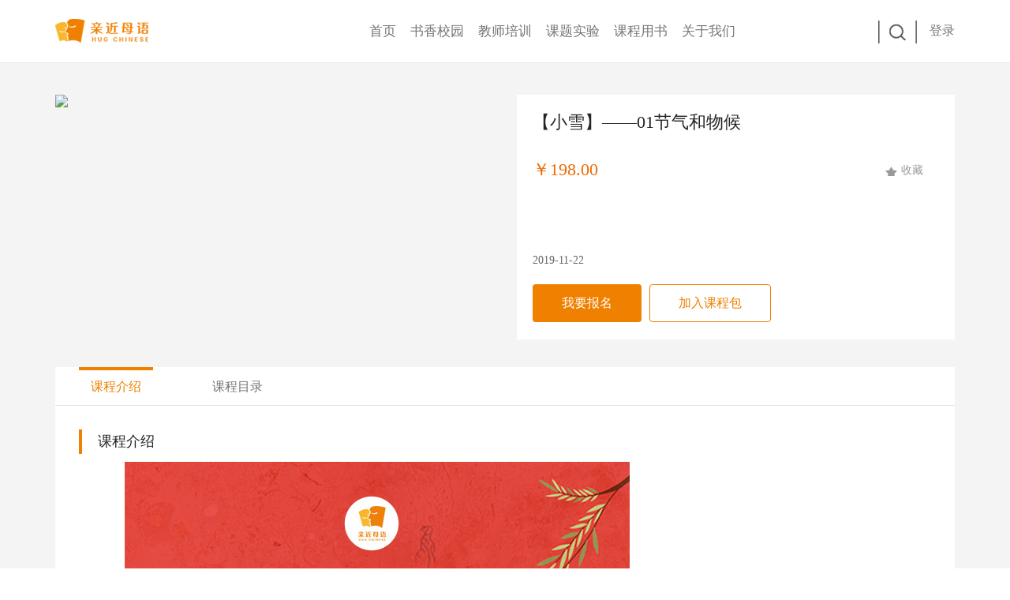

--- FILE ---
content_type: text/html; charset=utf-8
request_url: https://ddr.qjmy.cn/index.php?route=product/product/smart&product_id=16438
body_size: 5973
content:
<!-- 导航 end-->
<!DOCTYPE html>
<html lang="zh-CN" xmlns="http://www.w3.org/1999/html">
<head>
    <meta charset="utf-8">
    <meta http-equiv="X-UA-Compatible" content="IE=edge">
    <meta name="viewport" content="width=device-width, initial-scale=1">
    <meta name="Keywords" content="大语文，分级阅读，大阅读，二十四节气，母语，日有所诵" />
    <title>【小雪】——01节气和物候</title>
    <link rel="stylesheet" type="text/css" href="catalog/view/theme/ddr/css/bootstrap.min.css"/>
    <link rel="stylesheet" type="text/css" href="catalog/view/theme/ddr/css/qjmy.nddr.css"/>
    <link rel="stylesheet" type="text/css" href="catalog/view/theme/ddr/css/qjmy.newbase.css?v=20190425"/>
</head>
<body>
<div class="top-style">
    <div class="container">
        <div class="row">
            <!-- logo -->
            <div class="col-xs-12 col-md-4">
                <div class="vertical top-cell-h"><a href="/index.php?route=product/nddr/index"><img src="catalog/view/theme/ddr/images/nddr/logo.png" class="img-responsive" alt="亲近母语 logo"></a></div>
            </div>
            <!-- logo end -->
            <!-- nav-->
            <div class="col-xs-12 col-md-8">
                <div class="row">
                    <div class="col-xs-8 col-md-8">
                        <ul class="nav nav-pills nav-barlg">
                            <li ><a href="/index.php?route=product/nddr/index">首页</a></li>
                            <li><a href="#" data-toggle="dropdown">书香校园</a>
                                <ul class="dropdown-menu navdown">
                                    <li><a href="/index.php?route=product/nddr/area">阅读地平线计划区域版</a></li>
                                    <li><a href="/index.php?route=product/nddr/school">示范性书香校园定制版</a></li>
                                                                        <li><a href="/index.php?route=product/nddr/start">书香校园入门版</a></li>
                                </ul>   </li>
                            <li><a href="#" data-toggle="dropdown">教师培训</a>
                                <ul class="dropdown-menu navdown">
                                    <li><a href="/index.php?route=product/nddr/childForum">儿童阅读论坛</a></li>
                                    <li><a href="/index.php?route=product/nddr/childForum">儿童母语教育论坛</a></li>
                                    <li><a href="https://www.qjmy.cn/qjmy/article/1141/">种子教师研习营</a></li>
                                    <li><a href="https://www.qjmy.cn/qjmy/article/1240/">点灯人行动</a></li>
                                    <li><a href="https://www.qjmy.cn/ddr/msgzf/">名师工作坊</a></li>
                                </ul>
                            </li>
                            <li><a href="javascript:void(0)">课题实验</a></li>
                            <li><a href="https://shop111168108.taobao.com/?spm=a230r.7195193.1997079397.2.57254fc8WmZB4l">课程用书</a></li>
                            <li><a href="/index.php?route=product/nddr/ddrInfo">关于我们</a></li>
                        </ul>
                    </div>
                    <div class="col-xs-4 col-md-4">
                        <!-- 登录 end -->
                        <div class="ddruser-wrap">
                            <div class="pull-right left">
                                                                    <a href="/index.php?route=account/login/smart">登录</a>
                                                            </div>
                            <div class="pull-right right"><img  src="catalog/view/theme/ddr/images/nddr/search.png" alt=" " class=""></div>
                        </div>
                        <!-- 登录 end -->
                    </div>
                </div>
            </div>
            <!-- nav end -->
        </div>
    </div>
</div>
<!-- logo nav end-->
<!-- 灰色底 content-->
<div class="qjmy-gray-bg2" xmlns="http://www.w3.org/1999/html">
    <!--路径导航-->
    <div class="container">
        <div class="row">
            <div class="col-xs-12 col-md-12">
                <ol class="breadcrumb bread-style">
                                                                                                                                                        </ol>
            </div>
        </div>
    </div>
    <!--路径导航 end-->
    <!--第一部分-->
    <div class="container">
        <div class="row">
            <!--left PIC-->
            <div class="col-xs-6 col-md-6 box-pic550x310"> <img src="https://qjmy.oss-cn-hangzhou.aliyuncs.com/catalog/%E4%BA%8C%E5%8D%81%E5%9B%9B%E8%8A%82%E6%B0%94/%E4%BA%8C%E5%8D%81%E5%9B%9B%E8%8A%82%E6%B0%94%E8%AF%BE%E5%B0%81%E9%9D%A2_550x310.jpg?OSSAccessKeyId=LTAI5tCs5Wz5iAAbpHuRuxkj&Expires=1769039684&Signature=z%2BZdVTmueAKcmaVQtRlgKheZEuM%3D" alt=" " class="img-responsive"> </div>
            <!--left PIC end-->
            <!--right-->
            <div class="col-xs-6 col-md-6">
                <div class="classdetails-rig">
                    <h3>【小雪】——01节气和物候</h3>
                    <!--价格 分享 收藏-->
                    <div class="price">
                                                                                                                        <h3 class="pull-left orange">￥198.00</h3>
                                                                                                            <div class="pull-right num">
                            <p class="pull-left"></p>
                                                        <i  class="icon collection" id="smartWish" product_id="16438">收藏</i>
                        </div>
                    </div>
                    <!--价格 分享 收藏 end-->
                    <div class="clear"></div>
                    <div class="time">2019-11-22</div>
                                                                                                                                                                                    <div class="btndiv"><a href="https://ddr.qjmy.cn/index.php?route=product/product/smartBuy&amp;product_id=6122"><button class="btn btnred1" type="submit" id="productBuy">我要报名</button></a><button class="btn btnred2" id="addCart">加入课程包</button></div>
                                                                                                                                                            </div>
            </div>
            <!--right end-->
        </div>
    </div>
    <!--第一部分 end-->
    <!--第二部分-->
    <div class="container">
        <div class="row">
            <div class="col-xs-12 col-md-12">
                <!--tab-->
                <div class="classdetails-tab">
                    <!--tab top-->
                    <ul id="myTabs" class="nav classdetails-tab-top" role="tablist">
                        <li role="presentation" class="active"><a href="#introduce" id="home-tab" role="tab" data-toggle="tab" aria-controls="introduce" aria-expanded="true">课程介绍</a></li>
                        <li role="presentation"><a href="#catalog" id="profile" role="tab" data-toggle="tab" aria-controls="catalog">课程目录</a></li>
                        <!--<li role="presentation"><a href="#evaluate" id="profile-tab" role="tab" data-toggle="tab" aria-controls="evaluate">课程评价</a></li>-->
                    </ul>
                    <!--tab top end-->
                    <!--tab content-->
                    <div id="myTabContent" class="tab-content">
                        <!--one-->
                        <div class="tab-pane fade in active " id="introduce">
                            <div class="classdetails-introduce">
                                <h4>课程介绍</h4>
                                                                    <p><img src="https://ddr.qjmy.cn/image/catalog/二十四节气/80ee42aae1727b805d6d4e32165cb5f.jpg" style="width: 640px;"><br></p>
                                
                                                            </div>
                        </div>
                        <!--one end-->
                        <!--two-->
                        <div class="tab-pane fade" id="catalog">
                            <div class="classdetails-introduce">
                                                                    <h4>课程目录</h4>
                                    <ul class="classdetails-catalog">
                                                                                    <li>
                                                                                                    <a href="/index.php?route=product/product/smart&product_id=6125" class="item bdrnone">二十四节气课——先导片</a>
                                                                                                                                                                                            </li>
                                                                                    <li>
                                                                                                    <a href="/index.php?route=product/product/smart&product_id=6209" class="item">二十四节气课——发刊词</a>
                                                                                                                                                                                            </li>
                                                                                    <li>
                                                                                                    <a href="/index.php?route=product/product/smart&product_id=16705" class="item">【立春】——01. 节气和物候</a>
                                                                                                                                                                                            </li>
                                                                                    <li>
                                                                                                    <a href="/index.php?route=product/product/smart&product_id=16706" class="item">【立春】——02.和节气有关的汉字</a>
                                                                                                                                                                                            </li>
                                                                                    <li>
                                                                                                    <a href="/index.php?route=product/product/smart&product_id=16707" class="item">【立春】——03. 节气习俗</a>
                                                                                                                                                                                            </li>
                                                                                    <li>
                                                                                                    <a href="/index.php?route=product/product/smart&product_id=16708" class="item">【立春】——04.自然笔记</a>
                                                                                                                                                                                            </li>
                                                                                    <li>
                                                                                                    <a href="/index.php?route=product/product/smart&product_id=16710" class="item">【雨水】——01. 节气和物候</a>
                                                                                                                                                                                            </li>
                                                                                    <li>
                                                                                                    <a href="/index.php?route=product/product/smart&product_id=16711" class="item">【雨水】——02. 和节气有关的汉字</a>
                                                                                                                                                                                            </li>
                                                                                    <li>
                                                                                                    <a href="/index.php?route=product/product/smart&product_id=16712" class="item">【雨水】——03.科学小常识</a>
                                                                                                                                                                                            </li>
                                                                                    <li>
                                                                                                    <a href="/index.php?route=product/product/smart&product_id=16713" class="item">【雨水】——04.自然笔记</a>
                                                                                                                                                                                            </li>
                                                                                    <li>
                                                                                                    <a href="/index.php?route=product/product/smart&product_id=10248" class="item">【惊蛰】——01-天体运动和二十四节气</a>
                                                                                                                                                                                            </li>
                                                                                    <li>
                                                                                                    <a href="/index.php?route=product/product/smart&product_id=10249" class="item">【惊蛰】——02-惊蛰节气与物候</a>
                                                                                                                                                                                            </li>
                                                                                    <li>
                                                                                                    <a href="/index.php?route=product/product/smart&product_id=6202" class="item">【惊蛰】——03-惊蛰自然笔记</a>
                                                                                                                                                                                            </li>
                                                                                    <li>
                                                                                                    <a href="/index.php?route=product/product/smart&product_id=10250" class="item">【惊蛰】——04-和一朵花相处</a>
                                                                                                                                                                                            </li>
                                                                                    <li>
                                                                                                    <a href="/index.php?route=product/product/smart&product_id=10251" class="item">【春分】——01-春分节气和物候</a>
                                                                                                                                                                                            </li>
                                                                                    <li>
                                                                                                    <a href="/index.php?route=product/product/smart&product_id=6474" class="item">【春分】——02-和春分有关的汉字</a>
                                                                                                                                                                                            </li>
                                                                                    <li>
                                                                                                    <a href="/index.php?route=product/product/smart&product_id=10252" class="item">【春分】——03-春分习俗</a>
                                                                                                                                                                                            </li>
                                                                                    <li>
                                                                                                    <a href="/index.php?route=product/product/smart&product_id=10253" class="item">【春分】——04-春分吟诗</a>
                                                                                                                                                                                            </li>
                                                                                    <li>
                                                                                                    <a href="/index.php?route=product/product/smart&product_id=10254" class="item">【春分】——05春分自然笔记</a>
                                                                                                                                                                                            </li>
                                                                                    <li>
                                                                                                    <a href="/index.php?route=product/product/smart&product_id=10255" class="item">【清明】——01-清明节气与物候</a>
                                                                                                                                                                                            </li>
                                                                                    <li>
                                                                                                    <a href="/index.php?route=product/product/smart&product_id=10256" class="item">【清明】——02寒食节</a>
                                                                                                                                                                                            </li>
                                                                                    <li>
                                                                                                    <a href="/index.php?route=product/product/smart&product_id=10257" class="item">【清明】——03-清明习俗</a>
                                                                                                                                                                                            </li>
                                                                                    <li>
                                                                                                    <a href="/index.php?route=product/product/smart&product_id=10258" class="item">【清明】——04-清明自然笔记</a>
                                                                                                                                                                                            </li>
                                                                                    <li>
                                                                                                    <a href="/index.php?route=product/product/smart&product_id=11350" class="item">【谷雨】——01-和谷雨有关的汉字</a>
                                                                                                                                                                                            </li>
                                                                                    <li>
                                                                                                    <a href="/index.php?route=product/product/smart&product_id=11351" class="item">【谷雨】——02-谷雨物候</a>
                                                                                                                                                                                            </li>
                                                                                    <li>
                                                                                                    <a href="/index.php?route=product/product/smart&product_id=11352" class="item">【谷雨】——03-谷雨茶和谷雨养生</a>
                                                                                                                                                                                            </li>
                                                                                    <li>
                                                                                                    <a href="/index.php?route=product/product/smart&product_id=11353" class="item">【谷雨】——04谷雨自然笔记</a>
                                                                                                                                                                                            </li>
                                                                                    <li>
                                                                                                    <a href="/index.php?route=product/product/smart&product_id=11354" class="item">【谷雨】——05-谷雨吟诗</a>
                                                                                                                                                                                            </li>
                                                                                    <li>
                                                                                                    <a href="/index.php?route=product/product/smart&product_id=11604" class="item">【立夏】——01-和立夏有关的汉字</a>
                                                                                                                                                                                            </li>
                                                                                    <li>
                                                                                                    <a href="/index.php?route=product/product/smart&product_id=11605" class="item">【立夏】——02-立夏节气和物候</a>
                                                                                                                                                                                            </li>
                                                                                    <li>
                                                                                                    <a href="/index.php?route=product/product/smart&product_id=11606" class="item">【立夏】——03-立夏的诗</a>
                                                                                                                                                                                            </li>
                                                                                    <li>
                                                                                                    <a href="/index.php?route=product/product/smart&product_id=11607" class="item">【立夏】——04-立夏习俗</a>
                                                                                                                                                                                            </li>
                                                                                    <li>
                                                                                                    <a href="/index.php?route=product/product/smart&product_id=11608" class="item">【立夏】——05-立夏自然笔记：抱抱一棵树</a>
                                                                                                                                                                                            </li>
                                                                                    <li>
                                                                                                    <a href="/index.php?route=product/product/smart&product_id=11609" class="item">【立夏】——06-夏自然笔记：看看一片叶</a>
                                                                                                                                                                                            </li>
                                                                                    <li>
                                                                                                    <a href="/index.php?route=product/product/smart&product_id=11901" class="item">【小满】——01-小满节气和物候</a>
                                                                                                                                                                                            </li>
                                                                                    <li>
                                                                                                    <a href="/index.php?route=product/product/smart&product_id=11902" class="item">【小满】——02-小满农事活动</a>
                                                                                                                                                                                            </li>
                                                                                    <li>
                                                                                                    <a href="/index.php?route=product/product/smart&product_id=11903" class="item">【小满】——03-和小满有关的汉字</a>
                                                                                                                                                                                            </li>
                                                                                    <li>
                                                                                                    <a href="/index.php?route=product/product/smart&product_id=11904" class="item">【小满】——04-小满习俗</a>
                                                                                                                                                                                            </li>
                                                                                    <li>
                                                                                                    <a href="/index.php?route=product/product/smart&product_id=11905" class="item">【小满】——05-小满自然笔记：玩泥巴和玩沙</a>
                                                                                                                                                                                            </li>
                                                                                    <li>
                                                                                                    <a href="/index.php?route=product/product/smart&product_id=11906" class="item">【小满】——06-小满吟诗</a>
                                                                                                                                                                                            </li>
                                                                                    <li>
                                                                                                    <a href="/index.php?route=product/product/smart&product_id=12159" class="item">【芒种】——01抢收又抢种</a>
                                                                                                                                                                                            </li>
                                                                                    <li>
                                                                                                    <a href="/index.php?route=product/product/smart&product_id=12160" class="item">【芒种】——02-花神退位，梅雨纷纷</a>
                                                                                                                                                                                            </li>
                                                                                    <li>
                                                                                                    <a href="/index.php?route=product/product/smart&product_id=12161" class="item">【芒种】——03-端午节的传说</a>
                                                                                                                                                                                            </li>
                                                                                    <li>
                                                                                                    <a href="/index.php?route=product/product/smart&product_id=12162" class="item">【芒种】——04-自然笔记</a>
                                                                                                                                                                                            </li>
                                                                                    <li>
                                                                                                    <a href="/index.php?route=product/product/smart&product_id=12163" class="item">【芒种】——05-自然观察</a>
                                                                                                                                                                                            </li>
                                                                                    <li>
                                                                                                    <a href="/index.php?route=product/product/smart&product_id=13087" class="item">【夏至】——01夏至：圭表测日影</a>
                                                                                                                                                                                            </li>
                                                                                    <li>
                                                                                                    <a href="/index.php?route=product/product/smart&product_id=13088" class="item">【夏至】——02夏至：立竿不见影</a>
                                                                                                                                                                                            </li>
                                                                                    <li>
                                                                                                    <a href="/index.php?route=product/product/smart&product_id=13089" class="item">【夏至】——03夏至：阳气到达极盛</a>
                                                                                                                                                                                            </li>
                                                                                    <li>
                                                                                                    <a href="/index.php?route=product/product/smart&product_id=13090" class="item">【夏至】——04夏至自然笔记</a>
                                                                                                                                                                                            </li>
                                                                                    <li>
                                                                                                    <a href="/index.php?route=product/product/smart&product_id=13530" class="item">【小暑】——01闷在天地间的大蒸笼里</a>
                                                                                                                                                                                            </li>
                                                                                    <li>
                                                                                                    <a href="/index.php?route=product/product/smart&product_id=13531" class="item">【小暑】——02心安勿躁</a>
                                                                                                                                                                                            </li>
                                                                                    <li>
                                                                                                    <a href="/index.php?route=product/product/smart&product_id=13532" class="item">【小暑】——03做一些快乐的事</a>
                                                                                                                                                                                            </li>
                                                                                    <li>
                                                                                                    <a href="/index.php?route=product/product/smart&product_id=13533" class="item">【小暑】——04感受温风 看看星星 写写笔记</a>
                                                                                                                                                                                            </li>
                                                                                    <li>
                                                                                                    <a href="/index.php?route=product/product/smart&product_id=13590" class="item">【大暑】——01萤火虫，打灯笼</a>
                                                                                                                                                                                            </li>
                                                                                    <li>
                                                                                                    <a href="/index.php?route=product/product/smart&product_id=13591" class="item">【大暑】——02最难熬的日子，终将过去</a>
                                                                                                                                                                                            </li>
                                                                                    <li>
                                                                                                    <a href="/index.php?route=product/product/smart&product_id=13592" class="item">【大暑】——03找虫子、听蛙鸣、看萤火虫打灯笼</a>
                                                                                                                                                                                            </li>
                                                                                    <li>
                                                                                                    <a href="/index.php?route=product/product/smart&product_id=13645" class="item">【立秋】——01节气和物候</a>
                                                                                                                                                                                            </li>
                                                                                    <li>
                                                                                                    <a href="/index.php?route=product/product/smart&product_id=13646" class="item">【立秋】——02和立秋有关的汉字</a>
                                                                                                                                                                                            </li>
                                                                                    <li>
                                                                                                    <a href="/index.php?route=product/product/smart&product_id=13647" class="item">【立秋】——03节气习俗</a>
                                                                                                                                                                                            </li>
                                                                                    <li>
                                                                                                    <a href="/index.php?route=product/product/smart&product_id=13648" class="item">【立秋】——04七夕乞巧</a>
                                                                                                                                                                                            </li>
                                                                                    <li>
                                                                                                    <a href="/index.php?route=product/product/smart&product_id=13649" class="item">【立秋】——05自然笔记</a>
                                                                                                                                                                                            </li>
                                                                                    <li>
                                                                                                    <a href="/index.php?route=product/product/smart&product_id=14035" class="item">【处暑】——01节气和物候</a>
                                                                                                                                                                                            </li>
                                                                                    <li>
                                                                                                    <a href="/index.php?route=product/product/smart&product_id=14036" class="item">【处暑】——02节气习俗</a>
                                                                                                                                                                                            </li>
                                                                                    <li>
                                                                                                    <a href="/index.php?route=product/product/smart&product_id=14037" class="item">【处暑】——03自然笔记</a>
                                                                                                                                                                                            </li>
                                                                                    <li>
                                                                                                    <a href="/index.php?route=product/product/smart&product_id=14144" class="item">【白露】——01节气和物候</a>
                                                                                                                                                                                            </li>
                                                                                    <li>
                                                                                                    <a href="/index.php?route=product/product/smart&product_id=14145" class="item">【白露】——02节气习俗</a>
                                                                                                                                                                                            </li>
                                                                                    <li>
                                                                                                    <a href="/index.php?route=product/product/smart&product_id=14146" class="item">【白露】——03和节气相关的汉字</a>
                                                                                                                                                                                            </li>
                                                                                    <li>
                                                                                                    <a href="/index.php?route=product/product/smart&product_id=14147" class="item">【白露】——04和节气相关的诗</a>
                                                                                                                                                                                            </li>
                                                                                    <li>
                                                                                                    <a href="/index.php?route=product/product/smart&product_id=14148" class="item">【白露】——05自然笔记</a>
                                                                                                                                                                                            </li>
                                                                                    <li>
                                                                                                    <a href="/index.php?route=product/product/smart&product_id=15991" class="item">【秋分】——01节气和物候</a>
                                                                                                                                                                                            </li>
                                                                                    <li>
                                                                                                    <a href="/index.php?route=product/product/smart&product_id=15992" class="item">【秋分】——02和节气相关的汉字</a>
                                                                                                                                                                                            </li>
                                                                                    <li>
                                                                                                    <a href="/index.php?route=product/product/smart&product_id=15993" class="item">【秋分】——03节气习俗</a>
                                                                                                                                                                                            </li>
                                                                                    <li>
                                                                                                    <a href="/index.php?route=product/product/smart&product_id=15994" class="item">【秋分】——04自然笔记</a>
                                                                                                                                                                                            </li>
                                                                                    <li>
                                                                                                    <a href="/index.php?route=product/product/smart&product_id=16083" class="item">【寒露】——01节气和物候</a>
                                                                                                                                                                                            </li>
                                                                                    <li>
                                                                                                    <a href="/index.php?route=product/product/smart&product_id=16084" class="item">【寒露】——02和节气相关的汉字</a>
                                                                                                                                                                                            </li>
                                                                                    <li>
                                                                                                    <a href="/index.php?route=product/product/smart&product_id=16085" class="item">【寒露】——03节气习俗</a>
                                                                                                                                                                                            </li>
                                                                                    <li>
                                                                                                    <a href="/index.php?route=product/product/smart&product_id=16086" class="item">【寒露】——04自然笔记</a>
                                                                                                                                                                                            </li>
                                                                                    <li>
                                                                                                    <a href="/index.php?route=product/product/smart&product_id=16154" class="item">【霜降】——01节气和物候</a>
                                                                                                                                                                                            </li>
                                                                                    <li>
                                                                                                    <a href="/index.php?route=product/product/smart&product_id=16155" class="item">【霜降】——02节气习俗</a>
                                                                                                                                                                                            </li>
                                                                                    <li>
                                                                                                    <a href="/index.php?route=product/product/smart&product_id=16156" class="item">【霜降】——03和节气相关的汉字</a>
                                                                                                                                                                                            </li>
                                                                                    <li>
                                                                                                    <a href="/index.php?route=product/product/smart&product_id=16157" class="item">【霜降】——04自然笔记</a>
                                                                                                                                                                                            </li>
                                                                                    <li>
                                                                                                    <a href="/index.php?route=product/product/smart&product_id=16252" class="item">【立冬】——01节气和物候</a>
                                                                                                                                                                                            </li>
                                                                                    <li>
                                                                                                    <a href="/index.php?route=product/product/smart&product_id=16251" class="item">【立冬】——02和节气相关的汉字</a>
                                                                                                                                                                                            </li>
                                                                                    <li>
                                                                                                    <a href="/index.php?route=product/product/smart&product_id=16253" class="item">【立冬】——03节气习俗</a>
                                                                                                                                                                                            </li>
                                                                                    <li>
                                                                                                    <a href="/index.php?route=product/product/smart&product_id=16254" class="item">【立冬】——04自然笔记</a>
                                                                                                                                                                                            </li>
                                                                                    <li>
                                                                                                    <a href="/index.php?route=product/product/smart&product_id=16438" class="item">【小雪】——01节气和物候</a>
                                                                                                                                                                                            </li>
                                                                                    <li>
                                                                                                    <a href="/index.php?route=product/product/smart&product_id=16439" class="item">【小雪】——02和节气相关的汉字</a>
                                                                                                                                                                                            </li>
                                                                                    <li>
                                                                                                    <a href="/index.php?route=product/product/smart&product_id=16440" class="item">【小雪】——03节气习俗</a>
                                                                                                                                                                                            </li>
                                                                                    <li>
                                                                                                    <a href="/index.php?route=product/product/smart&product_id=16441" class="item">【小雪】——04自然笔记</a>
                                                                                                                                                                                            </li>
                                                                                    <li>
                                                                                                    <a href="/index.php?route=product/product/smart&product_id=16553" class="item">【大雪】——01节气和物候</a>
                                                                                                                                                                                            </li>
                                                                                    <li>
                                                                                                    <a href="/index.php?route=product/product/smart&product_id=16554" class="item">【大雪】——02和节气相关的汉字</a>
                                                                                                                                                                                            </li>
                                                                                    <li>
                                                                                                    <a href="/index.php?route=product/product/smart&product_id=16555" class="item">【大雪】——03节气习俗</a>
                                                                                                                                                                                            </li>
                                                                                    <li>
                                                                                                    <a href="/index.php?route=product/product/smart&product_id=16556" class="item">【大雪】——04自然笔记</a>
                                                                                                                                                                                            </li>
                                                                                    <li>
                                                                                                    <a href="/index.php?route=product/product/smart&product_id=16618" class="item">【冬至】——01.节气和物候</a>
                                                                                                                                                                                            </li>
                                                                                    <li>
                                                                                                    <a href="/index.php?route=product/product/smart&product_id=16619" class="item">【冬至】——02.和节气相关的汉字</a>
                                                                                                                                                                                            </li>
                                                                                    <li>
                                                                                                    <a href="/index.php?route=product/product/smart&product_id=16620" class="item">【冬至】——03.节气习俗</a>
                                                                                                                                                                                            </li>
                                                                                    <li>
                                                                                                    <a href="/index.php?route=product/product/smart&product_id=16621" class="item">【冬至】——04.自然笔记</a>
                                                                                                                                                                                            </li>
                                                                                    <li>
                                                                                                    <a href="/index.php?route=product/product/smart&product_id=16691" class="item">【小寒】——01.节气和物候</a>
                                                                                                                                                                                            </li>
                                                                                    <li>
                                                                                                    <a href="/index.php?route=product/product/smart&product_id=16692" class="item">【小寒】——02.和节气相关的汉字</a>
                                                                                                                                                                                            </li>
                                                                                    <li>
                                                                                                    <a href="/index.php?route=product/product/smart&product_id=16693" class="item">【小寒】——03.节气习俗</a>
                                                                                                                                                                                            </li>
                                                                                    <li>
                                                                                                    <a href="/index.php?route=product/product/smart&product_id=16694" class="item">【小寒】——04.自然笔记</a>
                                                                                                                                                                                            </li>
                                                                                    <li>
                                                                                                    <a href="/index.php?route=product/product/smart&product_id=16701" class="item">【大寒】——01.节气和物候</a>
                                                                                                                                                                                            </li>
                                                                                    <li>
                                                                                                    <a href="/index.php?route=product/product/smart&product_id=16702" class="item">【大寒】——02.和节气相关的汉字</a>
                                                                                                                                                                                            </li>
                                                                                    <li>
                                                                                                    <a href="/index.php?route=product/product/smart&product_id=16703" class="item">【大寒】——03.节气习俗</a>
                                                                                                                                                                                            </li>
                                                                                    <li>
                                                                                                    <a href="/index.php?route=product/product/smart&product_id=16704" class="item">【大寒】——04.自然笔记</a>
                                                                                                                                                                                            </li>
                                                                            </ul>
                                                            </div>
                        </div>
                        <!--two end-->
                        <!--three-->
                        <!--<div class="tab-pane fade" id="evaluate">
                            <div class="classdetails-introduce">
                                                            </div>
                        </div>-->
                        <!--three end-->
                    </div>
                    <!--tab content end-->
                </div>
                <!--tab end-->
            </div>
        </div>
    </div>
    <!--第二部分 end-->
    <!--第三部分-->
    <div class="container">
        <!--title-->
                <!--class end-->
    </div>
    <!--第三部分 end-->
</div>
<!-- 灰色底 content end-->

<!-- 底部导航 -->

</div>
</div>
<!--icon end-->
<!-- 底部导航 -->
<div class="qjmy-yellow-bg">
    <div class="container">
        <div class="row">
            <div class="col-xs-12 col-md-12">
                <div class="foot-index-style text-center"> 亲近母语 版权所有 Copyright Since 2001-2026 苏ICP备<a href="https://beian.miit.gov.cn">11038145</a>号 </div>
            </div>
        </div>
    </div>
</div>
<!-- 底部导航 end-->
<!-- 导航 产品中心 弹出层-->
<div id="pop-hide">
    <div class="container">
        <div class="row">
            <div class="col-xs-3 col-md-3 col-xs-offset-2">
                <ul class="sub-nav">
                    <li class="fz20">教师</li>
                    <li><a href="#">精选课程</a></li>
                    <li><a href="#">会员</a></li>
                    <li><a href="#">免费资源</a></li>
                </ul>
            </div>
            <div class="col-xs-3 col-md-3">
                <ul class="sub-nav">
                    <li class="fz20">学校</li>
                    <li><a href="#">书香联盟校</a></li>
                    <li><a href="#">书香校园标品</a></li>
                    <li><a href="#">亲近母语实验校</a></li>
                    <li><a href="#">亲近母语区域校</a></li>
                </ul>
            </div>
            <div class="col-xs-3 col-md-3">
                <ul class="sub-nav">
                    <li class="fz20">区域</li>
                    <li><a href="#">阅读地平线计划区域版</a></li>
                </ul>
            </div>
        </div>
    </div>
</div>
<!-- 导航 产品中心 弹出层 end-->
<!-- 搜索 弹出层-->
<div id="search-hide">
    <div class="container">
        <div class="row">
            <div class="col-xs-5 col-md-5  col-xs-offset-7">
                <div class="search-mt">
                    <div class="input-group">
                        <input type="text" class="form-control" name="search_word" placeholder="搜索关键字">
                        <span class="input-group-btn">
                <button class="btn btn-default" type="button" id="search_button"/>
                </span> </div>
                </div>
            </div>
        </div>
    </div>
</div>
<!-- 底部导航 end-->

<script src="catalog/view/theme/ddr/js/jquery.min.js"></script>
<script src="catalog/view/theme/ddr/js/bootstrap.min.js"></script>
<script src="catalog/view/theme/ddr/js/qjmy-search.js"></script>
<script src="catalog/view/theme/ddr/js/navwrap.js"></script>
<script>
    $('#smartWish').click(function(){
        var _this = $(this);
        var product_id = _this.attr('product_id');
        var loving;
        if(_this.hasClass("active")){
            loving=0;
        }else{
            loving=1
        }
        $.ajax({
            url: '/index.php?route=account/wishlist/smartWish',
            type: 'post',
            data: 'product_id=' + product_id + '&loving=' + loving,
            dataType: 'json',
            success: function (json) {
                if (json['success']) {
                    if(loving){
                        alert('收藏成功')
                    }else{
                        alert('已取消收藏')
                    }
                    _this.toggleClass("active").toggleClass('collectionred').toggleClass('collection');
                }
                if (json['error']) {
                    alert(json['error']);
                }
            },
        });
    });
    $('#addCart').click(function () {
        $.ajax({
            url: '/index.php?route=checkout/cart/smartAdd',
            type: 'post',
            data: {'product_id':16438, 'quantity': 1},
            dataType: 'json',
            beforeSend: function () {
            },
            complete: function () {
            },
            success: function (json) {
                if (json['error']) {
                    if (json['error']['exists']) {
                        alert(json['error']['exists']);
                    } else if (json['error']['login']) {
                        if (json['redirect']) {
                            location.href = json['redirect'];
                        } else {
                            alert(json['error']['login']);
                        }
                    } else {
                        alert('添加到购物车失败！');
                    }
                }

                if (json['success']) {
                    alert("该课程已成功添加至购物车！");
                }
            }
        });
    });
                                    //相关课程
    $('#getRelatedList').click(function () {
        $.ajax({
            type: 'POST',
            url: '/index.php?route=product/product/smartRelatedPages',
            data: 'product_id=16438&sort=p.sort_order&order=ASC&page=1&limit=4',
            dataType: 'json',
            success: function (data) {
                var arrLen = data.length;
                var price = '';
                if (arrLen > 0) {
                    var result = '';
                    $('#classProduct').empty();
                    for (var i = 0; i < arrLen; i++) {
                        price = data[i].price;
                        result += '<div class="col-xs-3 col-md-3 box-pic262x150"> <a href="' + data[i].href + '">' +
                            '<img class="img-responsive" src="' + data[i].thumb + '" alt=" "></a> ' +
                            '<div class="classification-info"> <a href="' + data[i].href + '"> ' +
                            '<div class="pull-left left"> ' +
                            '<h5 title="' + data[i].name + '">' + data[i].name + '</h5> ' +
                            '<span> </span>' +
                            ' </div> <div class="pull-right rig">' + data[i].price + '</div> </a> ' +
                            '</div> ' +
                            '</div>';
                    }
                    $('#classProduct').html(result);
                    // 如果没有数据
                } else {
                    alert('没有更多课程')
                }
            }
        });
    });

    //文档
    
    </script>
<script>
    $("#search_button").click(function(){
        var word = $('input[name="search_word"]').val();
        window.location.href = "/index.php?route=product/search/smart&search="+word;
    })
</script>
</body>
</html>


--- FILE ---
content_type: text/css
request_url: https://ddr.qjmy.cn/catalog/view/theme/ddr/css/qjmy.nddr.css
body_size: 29676
content:
@charset "utf-8";
/* CSS Document */

@import "font.css";
body { color:#252525; background: #fff;font-family: "Microsoft YaHei"}
img, p, img a {	border: 0}
ol, ol li, ul, ul li, dl, dl dt, h1, h2, h3, h4, h5, h6, p, label {padding: 0;margin: 0}
input,button,select,textarea,video{outline:0 none !important}
li {list-style-type: none}
p {cursor: default;}
a {color: #757575; text-decoration: none}
a:hover, a:focus {  color: #eb6106;  text-decoration: none;}
a:focus {outline:none;-moz-outline:none;}
.blank{ margin:0 auto; clear:both; width:200px; font-size:0}

/*橙色*/
.orange{ color:#ee6a00}
.orange a,.orange a:hover{ color:#ee6a00}
.red{ color:#f00}

/*图片尺寸*/
.imgsize550X250 img{ width:550px; height:250px}/*首页 免费资源 精选好课 图片尺寸*/

/*==========pulic style start==========*/
.vertical{display: table-cell;vertical-align: middle;}/*垂直居中*/
.qjmy-yellow-bg{ width:100%;background:#ef800a}
.mt20{ margin-top:20px}
.mt30{ margin-top:30px}
.mt40{ margin-top:40px}
/*底部导航*/
.foot-nav{ padding:36px 0; line-height:50px; color:#fff}
.foot-nav a{ color:#fff}
.foot-nav h3{line-height:50px;}
.foot-pad40{ padding-top:50px;}
.foot-font-style{ padding-top:20px;height:80px; line-height:60px; color:#fff;}
.foot-font-style a{ color:#fff}
/*底部首页导航*/
.foot-index-style{ height:40px; line-height:40px}
.foot-index-style,.foot-index-style a{ color:#fff}

/*top*/
.top-style{height:86px; background: #fff}
.top-cell-h{ height:86px;}
/*======导航菜单======*/
/*数量小的*/
.nav-bar>li.active>a, .nav-bar>li.active>a:hover, .nav-bar>li.active>a:focus { color: #ef800a;border-top:3px solid #ef800a;background:#fff;}
.nav-bar>li>a {border-radius:0;}
.nav-bar>li>a { margin-left:2px; margin-right:2px; padding:24px 15px 10px 15px;font-size:17px;border-top:4px solid #fff;}
.nav-bar>li>a:hover, .nav-bar>li>a:focus {border-top:3px solid #ef800a;background-color: #fff}
.nav-bar .navdown{ border:none}
.nav-bar .navdown li{ height:40px; line-height:40px;}
/*数量大的*/
.nav-barlg>li.active>a, .nav-barlg>li.active>a:hover, .nav-barlg>li.active>a:focus { color: #ef800a;border-top:3px solid #ef800a;background:#fff;}
.nav-barlg>li>a {border-radius:0;}
.nav-barlg>li>a { margin-left:0px; margin-right:0px; padding:24px 8px 10px 8px;font-size:17px;border-top:4px solid #fff;}
.nav-barlg>li>a:hover, .nav-barlg>li>a:focus {border-top:3px solid #ef800a;background-color: #fff}
.nav-barlg .navdown{ border:none}
.nav-barlg .navdown li{ height:40px; line-height:40px;}
.nav-barlg .dropdown-menu>.active>a,.nav-barlg .dropdown-menu>.active>a:hover,.nav-barlg .dropdown-menu>.active>a:focus{ padding-top:4px; padding-bottom:4px; background:#f08000}
.nav .open>a, .nav .open>a:hover, .nav .open>a:focus {
    background-color: #fff;
    border-color: #ef800a;
}
/*覆盖bs样式*/
.nav-barlg>li:hover .dropdown-menu,
.nav-bar>li:hover .dropdown-menu {display: block;}
/*产品中心弹出层*/
.sub-nav{ margin-top:30px;}
.sub-nav li{ padding-top:6px; padding-bottom:6px; text-align:left; font-size:16px;}
.sub-nav .fz20{ font-size:20px; font-weight:bold}
.icon_bottom_pop {position: relative}
#pop-show {height: 80px;}
#pop-hide {position: absolute;top: 80px;left: 0;width: 100%;height: 260px;background: #f5f5f5;}
#search-show {height: 80px;}
#search-hide {position: absolute;top: 80px;left: 0;width: 100%;height:100px;background: #f5f5f5;}

/*登录 搜索*/
.ddruser-wrap{ margin-top:26px;}
.ddruser-wrap .left{ margin-top:2px;}
.ddruser-wrap .left img{ margin-right:6px; margin-top:-3px;}
.ddruser-wrap .left a{ font-size:16px;}
.ddruser-wrap .right{ margin-right:16px;}
.ddruser-wrap .right img{ cursor:pointer}
/*导航搜索弹窗*/
@media (min-width:992px) {
    .pop-search-wrap{ width:900px}/*搜索 弹窗*/
}
@media (min-width:1200px) {
    .pop-search-wrap{ width:1050px}/*搜索 弹窗*/
}
.pop-search-wrap{ display:none; position:absolute; top:86px;left:0px;right: 0px;bottom: 0px;margin:auto;}
.pop-search{ padding-left:70px; padding-right:70px; padding-bottom:40px; background:rgba(255,255,255,0.8);
    border-right:rgba(190,190,190,0.5) 1px solid;border-bottom:rgba(190,190,190,0.5) 1px solid;border-left:rgba(190,190,190,0.5) 1px solid; overflow:hidden}
.pop-search .close{ width:100%; height:46px; line-height:46px; text-align:right;}
.pop-search .search-wrap{ margin-top:10px; padding-left:10px; padding-right:10px; height:70px;}
.pop-search .search-wrap .img{ margin-top:18px; margin-right:30px; width:20px; height:20px;}
.pop-search .search-wrap .img img{ width:30px; height:30px;}
.pop-search .search-wrap .input{ width:90%; height:60px; line-height:60px; color:#595757; font-size:23px; font-weight:normal; letter-spacing:2px}
.pop-search .search-wrap .input{ background:none;  border-bottom:1px #595758 solid; border-top:none; border-left:none; border-right:none}
.pop-search .classify{ margin-left:50px;height:auto;overflow:auto;}/*分类*/
.pop-search .classify .class{ margin-top:18px; margin-bottom:18px;overflow: hidden;}
.pop-search .classify .class li{ float:left;}
.pop-search .classify .class li a { margin-right:10px; padding:0px 10px 3px 10px;font-size:16px; line-height:50px; color:#828180; white-space:nowrap}
.pop-search .classify .class li a:last-child{ margin-right:0}
.pop-search .classify .class .item{ text-align:left; width:90px; font-size:18px; line-height:50px; color:#595757}
.pop-search .classify .class  a.cur,
.pop-search .classify .class  a:hover {border-radius:20px;background:#ef8000;color: #FFF;}

/*首页搜索弹窗*/
.pop-search-wrap2{ display:none;  position:absolute; top:86px;left:0;right: 0px;bottom: 0px; background:#ececec; width:100%; height:86px;}
.pop-search2{ margin:0 auto; width:400px; overflow:hidden}
.pop-search2{ padding-top:20px;}
.pop-search2 button{ margin-top:-1px; width:34px; height:34px; background:url(../images/nddr/ICON/search.png) 4px 4px no-repeat}


/*======side pic======*/
@media (min-width:768px) {
    .side-w {width: 640px}
    .side-w > img{ width:640px;}
    .side-w .qjhproject .qjh-wrap{width:640px;}
}
@media (min-width:992px) {
    .side-w {width:970px}
    .side-w > img{ width:970px;}
    .side-w .qjhproject .qjh-wrap{width:900px;}
}
@media (min-width:1200px) {
    .side-w {width: 1360px}
    .side-w > img{ width:1360px;}
    .side-w .qjhproject .qjh-wrap{width:1260px;}
    .side-w .qjhproject > img{ width:1318px;}
    .carousel-inner > .item > img,
    .carousel-inner > .item > a img  { margin:0 auto; width:100%;}
}
.left.carousel-control,.right.carousel-control{ background-image:none}
.carousel-control {width:6%; }/*覆盖;*/
.side-w{ margin:0 auto; position:relative}
/*亲读会相对定位*/
.side-w .qjh-side-btn{ position:absolute;text-align: center;left:0;right:0;bottom:46px;margin:auto;}/*亲读会banenr 按钮*/
.side-w .qjhproject{ position:absolute;bottom:-100px;left:37px;right:0;margin:auto;}
.side-w .qjhproject .qjh-wrap{ padding:30px 40px 30px 240px; height:200px; background:url(../images/qinduhui/qinduhui/intro/intro-bg.JPG) 80px 40px #fff no-repeat; border:#e99439 4px solid; border-radius:40px;box-shadow:20px 20px 20px rgba(119,80,51,0.4);}
.side-w .qjhproject .qjh-wrap .T{ color:#ec840d; font-size:24px;}
.side-w .qjhproject .qjh-wrap .p{ padding-top:10px; color:#595757; font-size:20px;}

/*======index ======*/
/*左侧导航*/
.nav-left{ position:absolute; padding-top:30px; left:110px; top:0px; height:458px;background:#8c8c8c; }
.nav-left li a{ display:block;width:200px; height:80px; text-align:center; border-top:#ababab 1px solid;  font-size:16px; background:url(/catalog/view/theme/ddr/images/nddr/navleft-i.jpg) center 15px no-repeat}
.nav-left li a{ padding-top:32px}
.nav-left li a:hover,
.nav-left .active a{ background:url(/catalog/view/theme/ddr/images/nddr/navleft-ih.jpg) repeat-y}
.nav-left li:last-child{border-bottom:#ababab 1px solid;}
.nav-left li a{ color:#fff}
/*分类*/
.modules {
    height: 200px;
    position: absolute;
    bottom:0;left:110px;
    background: #fff;
    z-index: 2;
    display: -webkit-box;
    display: -ms-flexbox;
    display: flex;
    padding:20px;
    border:1px solid #cdcdcd;
}
.modules-item{ display:block; padding-top:15px; border-right:#c7c7c7 1px solid; height:150px;}
.modules-item .pull-left{ margin-left:10px;}
.modules-item .pull-right{ padding-left:8px; width:151px;}
.modules-item a h3{ margin-top:10px; font-size:24px; color:#3e3a39; font-weight:normal}
.modules-item a p{ margin-top:10px; font-size:13px; line-height:24px; color:#717171; cursor:pointer}
.iconfont{width:90px; height:90px;}
.iconfont1{ background:url(../images/nddr/TU1.png) no-repeat}
.iconfont2{ background:url(../images/nddr/TU2.png) no-repeat}
.iconfont3{ background:url(../images/nddr/TU3.png) no-repeat}
.iconfont4{ background:url(../images/nddr/TU4.png) no-repeat}
/*书香校园*/
.index-campus li{ float:left; position:relative; width:33.3333333333%}
.index-campus .absolute{ position:absolute; left:56px; bottom:30px;}



/*亲读会课程banner背景*/
.side-wrap{margin:0 auto; background:url(../images/qinduhui/qinduhui/class-bg.jpg) center top no-repeat}

/*======亲读会标题 ======*/
/*左侧*/
.sub-T-menu{ margin-top:20px; margin-bottom:20px; padding-left:26px; height:56px; background:url(../images/qinduhui/qinduhui/sub-T.png) no-repeat}
.sub-T-menu .T{ font-size:24px; color:#f08000;}
.sub-T-menu .E{ font-size:14px; color:#575757}
.sub-T-menu .D{ font-size:24px; line-height:54px;color:#f08000;}
.sub-T-menu2{ margin-top:20px; margin-bottom:20px; padding-left:26px; height:56px; background:url(../images/nddr/ICON/sub-T2.png) no-repeat}
.sub-T-menu2 .T{ font-size:24px; color:#a55300;}
.sub-T-menu2 .E{ font-size:14px; color:#575757}
.sub-T-menu2 .D{ font-size:24px; color:#a55300; line-height: 54px;}
/*右侧*/
.sub-T-more{ padding-right:24px;height:56px; line-height:56px; font-size:18px; background:url(../images/qinduhui/qinduhui/sub-T-more.png) right center no-repeat}

/*======亲读会 课程======*/
/*搜索*/
.search-wrap{ padding-left:10px; padding-right:10px; height:70px;}
.search-wrap .img{ margin-top:18px; margin-right:30px}
.search-wrap .input{ width:94%; height:70px; line-height:60px; color:#595757; font-size:28px; font-weight:normal; letter-spacing:2px}
.search-wrap .input{ background:none;  border-bottom:4px #595758 solid; border-top:none; border-left:none; border-right:none}
/*分类*/
.classify{padding:0 10px;height:auto;overflow:auto;}
.classify .class{ margin-top:18px; margin-bottom:18px;overflow: hidden;}
.classify .class li{ float:left;}
.classify .class li a { margin-right:20px; padding:0px 16px 3px 16px;font-size:24px; line-height:50px; color:#828180; white-space:nowrap}
.classify .class li a:last-child{ margin-right:0}
.classify .class .item{ text-align:left; width:160px; font-size:30px; line-height:50px; color:#595757}
.classify .class  a.cur,
.classify .class  a:hover {border-radius:20px;background:#ef8000;color: #FFF;}
/*方格*/
.square12{ margin-left:-5px; margin-right:-5px}
.square12 li{ float:left; margin:5px;}
.square12 li a{  display:block; width:277px; height:277px; text-align:center; line-height:277px; font-size:48px;color:#fff}
.square12 .yellow1{ background:#f68344}
.square12 .yellow2{ background:#f9b592}
.square12 .yellow3{ background:#f9a576}
.square12 .yellow4{ background:#f1722f}
.square12 .yellow5{ background:#d75d1a}
.square12 .gray1{ background:#c6c6c6}
.square12 .gray2{ background:#b9b9b9}
.square12 .gray3{ background:#dadada}
.square12 .gray4{ background:#cbcbcb}
.square12 .gray5{ background:#a8a6a7}
.square12 .gray6{ background:#949494}

/*======亲读会 项目介绍======*/
.qdh-introT li{ float:left;width:25%;  font-size:24px; text-align:center; background:url(../images/qinduhui/qinduhui/intro/tab1.png) no-repeat; }
.qdh-introT .one   a,
.qdh-introT .two   a,
.qdh-introT .three a,
.qdh-introT .four  a{display:block;height:90px; line-height:90px;color:#595757;}
.qdh-introT .one   a:hover,
.qdh-introT .one   a.active{ color:#fff;background:url(../images/qinduhui/qinduhui/intro/tab2.png) no-repeat}
.qdh-introT .two   a:hover,
.qdh-introT .two   a.active{ color:#fff;background:url(../images/qinduhui/qinduhui/intro/tab3.png) no-repeat}
.qdh-introT .three a:hover,
.qdh-introT .three a.active{ color:#fff;background:url(../images/qinduhui/qinduhui/intro/tab4.png) no-repeat}
.qdh-introT .four  a:hover,
.qdh-introT .four  a.active{ color:#fff;background:url(../images/qinduhui/qinduhui/intro/tab5.png) no-repeat}
/*课程顾问*/
.qdh-intro-wrap2{background:#fff; border-radius:0 0 120px 120px; border-right:#a95d07 3px solid; border-bottom:#a95d07 3px solid; border-left:#a95d07 3px solid}
/*课程总指导*/
.qdh-intro-wrap3{background:#fff; border-radius:0 0 120px 120px; border-right:#ed840e 3px solid; border-bottom:#ed840e 3px solid; border-left:#ed840e 3px solid;}
/*课程指导*/
.qdh-intro-wrap4{background:#fff; border-radius:0 0 120px 120px; border-right:#f9b72d 3px solid; border-bottom:#f9b72d 3px solid; border-left:#f9b72d 3px solid}

/*课程亮点*/
.qdh-introCone{ background:#fff; border-radius:0 0 120px 120px; border-top:#785832 3px solid; border-right:#785832 3px solid; border-bottom:#785832 3px solid; border-left:#785832 3px solid}
.qdh-introCone .qdh-introtab li{ float:left; width:162px; height:43px; line-height:42px; font-size:22px; text-align:center; background:url(../images/qinduhui/qinduhui/intro/tab6.png) no-repeat}
.qdh-introCone .qdh-introtab a{ color:#775833}
.qdh-introCone .qdh-introtab a:hover,
.qdh-introCone .qdh-introtab .active a{ display:block; color:#fff; background:url(../images/qinduhui/qinduhui/intro/tab7.png) no-repeat}
.qdh-introCone .qdh-introC1{ padding:50px 50px 90px 50px; font-size:21px; line-height:30px;}
.qdh-introCone .qdh-introC1 .C p{ text-indent:40px;}
.qdh-introCone .qdh-introC1 .yellow{ color:#ec840d; font-weight:bold}

/*导师list*/
.qdh-item { margin-top:90px;  height:500px }
.qdh-item li{  float:left; width:49.8888888888%; overflow:hidden}
.qdh-item .media{ margin:10px 2px 10px 18px;}
.qdh-item .media .media-object { margin-right:8px; width:220px; height:210px;}
.qdh-item .media .media-heading { margin-top:50px;color:#a95d07;font-size:28px; font-weight:bold}
.qdh-item .media .p{ margin-top:20px; margin-bottom:4px; font-size:20px;}
.qdh-item .media .limit_intro_a{ z-index:9999;padding-top:80px;font-size:16px;color:#757575; cursor:pointer}
@media (min-width:768px) {
    .qdh-introCthree,
    .qdh-introCfour{ width:768px;}
}
@media (min-width:992px) {
    .qdh-introCthree,
    .qdh-introCfour{ width:940px;}
}
@media (min-width:1200px) {
    .qdh-introCthree,
    .qdh-introCfour{ width:1140px;}
}

/*======亲读会 课程案例======*/
/*图片*/
.qdh-anlipic li{ float:left; margin-right:10px;}
.qdh-anlipic li img{ width:280px; height:280px;}
/*文字*/
.qdh-anlilist-top{ margin-left:30px;text-align:right;border-bottom:#bfbfbf 2px solid; }
.qdh-anlilist{ margin-top:6px;}
.qdh-anlilist li{ width:560px;height:36px; line-height:36px; font-size:16px; text-align:left}
.qdh-anlilist img{ float:left; margin-top:6px;}
.qdh-anlilist .div{ margin-left:30px;border-bottom:#bfbfbf 2px solid; color:#727171}
.qdh-anlilist .div p{overflow: hidden;text-overflow: ellipsis; white-space: nowrap;}
.qdh-anlilist .div span{ float:right; color:#c2c2c2}

/*======亲读会 小图滚动 ======*/
.qdhpicScroll-left{ overflow:hidden; position:relative; }
.qdhpicScroll-left .hd{ position: relative; width:1140px }
.qdhpicScroll-left .hd .prev{ position:absolute; top:90px; left:3px; width:40px; height:64px; background:url(../images/qinduhui/ICON/arrow.png) 0 -140px no-repeat;cursor:pointer; z-index:9999}
.qdhpicScroll-left .hd .next{ position:absolute; top:90px; right:0;width:40px; height:64px; background:url(../images/qinduhui/ICON/arrow.png) 0 0 no-repeat;cursor:pointer; z-index:9999}
.qdhpicScroll-left .hd .prevStop{ background:none; }
.qdhpicScroll-left .hd .nextStop{ background:none; }
.qdhpicScroll-left .bd ul li{float:left;display:block; margin-left:5px; margin-right:5px;width:277px; height:250px; text-align:center; }
.qdhpicScroll-left .bd ul li .pic{ text-align:center; background:#000}
.qdhpicScroll-left .bd ul li .pic img{width:277px;height:250px;opacity: 0.7;filter: alpha(opacity=70)}
.qdhpicScroll-left .bd .active .pic{ background:none}
.qdhpicScroll-left .bd .active .pic img{opacity:1;filter: alpha(opacity=100)}

/*======亲读会 上传作业======*/
/*标题*/
.qdh-up .T{ margin-top:40px; padding-left:30px; color:#f08000; font-size:30px; border-bottom:#f08000 1px solid}
/*内容*/
.form{ margin-left:60px; margin-top:80px;}
.form .control-label{ color:#595757; font-size:24px; font-weight:normal}
.form .form-group{ padding-top:20px; padding-bottom:20px;}
.form input[type='file']{ font-size:20px;}
.form input[type='text'],
.form select { height:46px; line-height:46px;}
.form .btn{ background:#f08000; border:none; width:120px; height:54px; font-size:30px; color:#fff}
/*上传作业*/
.qdh-up-task{ margin-top:100px; margin-left:26px; padding:76px 38px 20px 50px; width:332px; height:463px; background:url(../images/qinduhui/Uptask-bg.png) no-repeat}
.qdh-up-task .T{ font-size:28px; color:#fff}
.qdh-up-task p{ margin-top:20px; padding-bottom:20px; color:#fff; font-size:22px; line-height:36px;}

/*======分页======*/
/*分页样式 白色*/
.pagination { margin-bottom:50px;}
.pagination>.active>a,
.pagination>.active>span,
.pagination>.active>a:hover,
.pagination>.active>span:hover,
.pagination>.active>a:focus,
.pagination>.active>span:focus { background-color: #ef800a;border-color: #ef800a;}
.pagination>li>a, .pagination>li>span { color: #999;}
.pagination > li > a:hover,
.pagination > li > span:hover,
.pagination > li > a:focus,
.pagination > li > span:focus { color:#ef8000;}/*覆盖bs样式*/
/*分页样式 橙色*/
.custompaging {
    display: inline-block;
    padding-left: 0;
    margin: 20px 0;
    border-radius: 4px;
}
.custompaging>li {display: inline;}
.custompaging>li:first-child>a, .custompaging>li:first-child>span {border-top-left-radius: 6px;border-bottom-left-radius: 6px;}
.custompaging>li:last-child>a, .custompaging>li:last-child>span {border-top-right-radius: 6px;border-bottom-right-radius: 6px;}
.custompaging>.active>a,
.custompaging>.active>span,
.custompaging>.active>a:hover,
.custompaging>.active>span:hover,
.custompaging>.active>a:focus,
.custompaging>.active>span:focus {
    background-color: #ef800a;
    border-color: #ef800a;
}
.custompaging>li>a,
.custompaging>li>span {
    position: relative;
    padding:6px 16px;
    float: left;
    margin-left:10px;
    margin-right:10px;
    line-height: 1.42857143;
    color: #fff;
    font-size:24px;
    text-decoration: none;
    background-color: #faa543;
}
.custompaging>.active>a,
.custompaging>.active>span,
.custompaging>.active>a:hover,
.custompaging>.active>span:hover,
.custompaging>.active>a:focus,
.custompaging>.active>span:focus {
    z-index: 2;
    color: #fff;
    cursor: default;
    background-color: #f08000;
}
.custompaging>li>a:hover,
.custompaging>li>span:hover,
.custompaging>li>a:focus,
.custompaging>li>span:focus {
    color: #faa543;
    background-color: #eee;
}

/*======亲读会 案例评选======*/
@media (min-width:992px) {
    .qdh-vote .item > img{ height:194px;}
    .qdh-voteranking .item > img{ height:146px;}
}
@media (min-width:1200px) {
    .qdh-vote .item > img{ height:240px;}
    .qdh-voteranking .item > img{ height:180px;}
}
/*按键*/
.qdh-choose-key{ position:relative}
.qdh-choose-key .key{ position:absolute; bottom:0; left:0; right:0; margin: auto}
.qdh-choose-key .key li{ float:left;height:46px; width:25%; line-height:46px;  font-size:16px;text-align:center;}
.qdh-choose-key .key a{ display:block;  margin-right:1px;  background:rgba(143,143,143,0.8); color:#fff}
.qdh-choose-key .key a:hover,
.qdh-choose-key .key .active a{background:rgba(229,133,10,1);}
.qdh-choose-key .key li:last-child a {margin-right:0;}
/*活动介绍图片和文字*/
.qdh-choose-img img{ width:100%}
.qdh-choose-img p{ font-size:24px; color:#727171}
/*我要投票排序图标*/
.qdh-icon li{ float:left; margin-left:20px; font-size:24px; color:#9fa0a0}
.qdh-icon li img{ margin-left:10px;}
.qdh-icon .orange{ color:#faa443}
.qdh-icon .ffrP {
    cursor: pointer
}
.qdh-icon .ffrP span {
    display: inline-block;
    margin-left:7px;
    width: 12px;
    height: 16px;
    background-image:url(../images/qinduhui/ICON/down.png);
    background-size: 12px 16px;
    background-repeat: no-repeat;
    vertical-align: 1px
}
.qdh-icon .ffrP span.open-3JJP {
    background-image:url(../images/qinduhui/ICON/up.png);
}
/*我要投票*/
.qdh-vote{ margin-left:-7px; margin-right:-7px;}
.qdh-vote li{ float:left; width:33.3333333333%}
.qdh-vote .item{ margin:7px;}
.qdh-vote .item > img{ width:100%;}
.qdh-vote .item .content{ padding:20px 30px;background:url(../images/qinduhui/qinduhui/case-selection/choose-B02.jpg) #f0e4d5 left bottom no-repeat}
.qdh-vote .item .content .T{  font-size:24px; color:#727171}
.qdh-vote .item .content .T .T0{ float:left; width:72%}
.qdh-vote .item .content .T .T0{overflow: hidden;text-overflow: ellipsis; white-space: nowrap;}
.qdh-vote .item .content .T .span{ float:right; margin-top:8px; padding-right:10px; width:26%; font-size:16px;  background:url(../images/qinduhui/ICON/more.png) right center no-repeat;}
.qdh-vote .item .content .T .span a{color:#9fa0a0;}
.qdh-vote .item .content .P{ margin-top:6px; line-height:24px; color:#727171; font-size:16px;}
.qdh-vote .item .content .name{ margin-top:4px; margin-bottom:4px; font-size:36px; color:#ba8c59; text-align:center}
.qdh-vote .item .content .btnimg{ margin-top:8px; width:100%; text-align:center;}
.qdh-vote .item .content .btnimg img{ cursor:pointer}
.qdh-vote .item .content .votes{ color:#e7ae70; font-size:40px; text-align:center}
/*投票排名*/
.qdh-voteranking{ margin-left:-7px; margin-right:-7px;}
.qdh-voteranking li{ float:left; width:25%}
.qdh-voteranking .item{ position:relative; margin:7px;}
.qdh-voteranking .item > img{ width:100%;}
.qdh-voteranking .item .num{ position:absolute;  top:0; right:8px}
.qdh-voteranking .item .content{padding:10px 24px 24px 24px; background:#f1e5d5}
.qdh-voteranking .item .content .T{  font-size:24px; color:#df7a0e}
.qdh-voteranking .item .content .T .T0{ float:left;}
.qdh-voteranking .item .content .T .T1{ float:right; }
.qdh-voteranking .item .content .T .T1 img{ margin-left:6px;}
.qdh-voteranking .item .content .T .T2{width:50%; text-align:left;}
.qdh-voteranking .item .content .T .T2{overflow: hidden;text-overflow: ellipsis; white-space: nowrap;}
.qdh-voteranking .item .content .P{ margin-top:6px; color:#727171; font-size:18px;}
.qdh-voteranking .item .content .P{overflow: hidden;text-overflow: ellipsis; white-space: nowrap;}
/*中奖公布*/
.qdh-publish .T{ width:360px; height:60px; line-height:60px; color:#fff; font-size:32px; text-align:center; border-radius:6px;-moz-box-shadow: 6px 6px 10px #b3b3b3;box-shadow:4px 4px 10px #b3b3b3;}
.qdh-publish .bg1{ background:#f08000}
.qdh-publish .bg2{ background:#f69425}
.qdh-publish .bg3{ background:#fbaa4e}
/*缩略图大图显示*/
.qdh-bigpic .left{ float:left}
.qdh-bigpic .left img{ width:700px; height:320px;}
.qdh-bigpic .right{ float:right; padding:50px 30px 40px 50px; color:#fff; width:430px; height:320px; background:url(../images/qinduhui/qinduhui/case-selection/choose-D02.jpg) #8aac4e bottom no-repeat}
.qdh-bigpic .right .T{ margin-bottom:8px; font-size:32px;}
.qdh-bigpic .right .N{ margin-bottom:2px; font-size:30px;}
.qdh-bigpic .right .C{ font-size:16px; line-height:28px;}
.qdh-bigpic .right .B{ float:right; margin-top:20px; font-size:12px;width:110px; height:30px; line-height:26px; text-align:center;  border-radius:8px; border:#fff 1px solid; background:url(../images/qinduhui/ICON/xiangqing.png) 86px center no-repeat }
.qdh-bigpic .right .B a{ display:block;color:#fff;}
.qdh-bigpic .right .T,
.qdh-bigpic .right .N{overflow: hidden;text-overflow: ellipsis; white-space: nowrap;}

/*======优秀点灯人======*/
/*优秀点灯人图片list*/
.lamplighter-listpic{ margin-left:-3px; margin-right:-3px;}
.lamplighter-listpic li{ float:left; width:280px; height:280px; margin-left:3px; margin-right:3px}
/*点灯人风采弹出遮罩层*/
.lamplighter-listpic .hover-col {position:relative;}
.lamplighter-listpic .hover-col img{ width:280px; height:280px}
.lamplighter-listpic .hover-col:hover .hide-block {display:block;}
.lamplighter-listpic .hover-col:hover .hide-block {height:24%;background:linear-gradient(to top, rgba(0, 0, 0,0.8), rgba(0, 0, 0, 0))}
.lamplighter-listpic .hover-col:hover .hide-block .title {color: #fff;font-size:20px;text-align:center;line-height:30px;}
.lamplighter-listpic .hover-col:hover .hide-block .intro { padding-left:10px; padding-right:10px;color: #fff;font-size:18px;text-align:center;line-height:30px}
.lamplighter-listpic .hover-col:hover .hide-block .intro{overflow:hidden;text-overflow:ellipsis;white-space:nowrap;}
.lamplighter-listpic .hide-block {display:none;	position:absolute;bottom:0;left:0;right: 0;margin:auto}

/*======教师二级页面======*/
/*图标*/
.tutor-left{ float:left; width:44%}
.tutor-icon{ margin-left:10px; margin-right:10px; height:190px; text-align:center; vertical-align:central; color:#fff; background:#f3952b; border-radius:20px}
.tutor-icon .icon img{ margin-top:20px}
.tutor-icon .font34{ margin-top:6px; font-size:34px}
.tutor-icon .font44{ font-size:44px}
/*免费资源*/
.tutor-rig{ float:right; width:55%}
.tutor-rig-pic{ margin-left:-6px; margin-right:-6px}
.tutor-rig-pic li{ float:right; margin-left:6px; margin-right:6px;}
.tutor-rig-list{ margin-top:10px;}
.tutor-rig-list li{  margin-top:12px;margin-left:60px; width:550px; font-size:24px; text-align:left}
.tutor-rig-list img{ float:left; margin-top:6px;}
.tutor-rig-list p{ margin-left:40px; color:#595758}
.tutor-rig-list p{overflow: hidden;text-overflow: ellipsis; white-space: nowrap;}
/*帽子*/
.wraphat{ position:relative}
.wraphat .hat { position: absolute; top: 0; left:0; font-size: 0; line-height: 0; width: 0; height: 0;border-width:60px; border-color: #f16000 transparent transparent #f16000; border-style: solid;}
.wraphat .hat span { display: block;color: #fff; font-size:26px; width:120px; text-align: center;-webkit-transform: rotate(45deg); transform: rotate(-45deg); position: relative; left:-76px; top:-16px;}
/*精选好课*/
.tutor-goodlist{ margin-left:-30px; margin-right:-30px}
.tutor-goodlist li{ float:left; margin-left:30px; margin-right:30px}
/*优秀点灯人*/
.tutor-say{ text-align:center}
.tutor-say .img-circle{ width:150px; height:150px;}
.tutor-say h4{ margin-top:50px; margin-bottom:10px; font-size:16px; font-weight:bold}
.tutor-say p{ margin-left:20px; margin-right:20px; font-size:12px; line-height:24px; text-align:left}

/*======区域二级页面======*/
.quyu-T1 h1{ font-size:40px; line-height:80px; font-weight:normal;text-align:center}
.quyu-T1 p{ font-size:20px; line-height:34px;text-align:left}
.quyu-side-w{ height:80px; background:url(../images/nddr/ICON/Tbg.jpg) center center no-repeat}
.quyu-T2{ color:#b86709;}
.quyu-T2 h2{  line-height:46px;text-align:center; }
.quyu-T2 p{ font-size:13px; line-height:24px;text-align:center; word-spacing:2px;}
.quyu-pic li{margin-bottom:18px; text-align:center}
.quyu-icon{ text-align:center}
.quyu-icon h3{ margin-top:24px; line-height:40px; font-size:26px; color:#595757}
/**/
@media (min-width:992px) {
    .quyu-f{ margin-left:0;}
}
@media (min-width:1200px) {
    .quyu-f{ margin-left:174px;}}
.quyu-f li{ float:left}
.quyu-f .one{ margin-right:46px; padding-right:30px; padding-top:56px; width:250px; height:190px; font-size:26px; color:#fdfaf7; text-align:right; background:#f7b82d; border-radius:0 70px 0 70px}
.quyu-f .two{ margin-top:20px; padding-top:40px; width:200px; height:200px; border-radius:50%; font-size:58px;  line-height:58px; text-align:center;background:#ef800a;box-shadow:1px 1px 10px #1f1411}
.quyu-f .two a{ display:block;color:#fff;}
.quyu-f .three{ margin-left:46px; padding-left:30px; padding-top:56px; width:250px; height:190px; font-size:26px; color:#fdfaf7; text-align:left; background:#f7b82d; border-radius: 70px 0 70px 0}
.quyu-f .four{margin-right:66px; padding-right:30px; padding-top:90px; width:330px; height:250px; font-size:26px; color:#fdfaf7; text-align:right; background:#f7b82d; border-radius:0 90px 0 90px}
.quyu-f .five{ margin-left:66px;padding-left:30px; padding-top:90px; width:330px; height:250px; font-size:26px; color:#fdfaf7; text-align:left; background:#f7b82d; border-radius: 90px 0 90px 0}

/*======区域展示======*/
/*文字*/
.quyu-font-wrap p{ font-size:20px; color:#464646}
/*最新活动小图滚动*/
.quyuactivities{ overflow:hidden; position:relative;  }
.quyuactivities .hd{ position: relative;}
.quyuactivities .hd .prev{ position:absolute; top:128px; left:0; width:40px; height:64px; background:url(../images/nddr/ICON/arrow.png) 0 -140px no-repeat;cursor:pointer; z-index:9999}
.quyuactivities .hd .next{ position:absolute; top:128px; right:0;width:40px; height:64px; background:url(../images/nddr/ICON/arrow.png) 0 0 no-repeat;cursor:pointer; z-index:9999}
.quyuactivities .hd .prevStop{ background:none; }
.quyuactivities .hd .nextStop{ background:none; }
.quyuactivities .bd{ margin-left:-12px; margin-right:-12px;}
.quyuactivities .bd ul li{float:left; display:block; margin-left:12px; margin-right:12px;text-align:center; }
@media (min-width:992px) {
    .quyuactivities .bd ul li{width:473px;}
    .quyuactivities .bd ul li .pic img{width:473px;}}
@media (min-width:1200px) {
    .quyuactivities .bd ul li{width:558px; height:320px;}
    .quyuactivities .bd ul li .pic img{width:558px;height:320px; }}
/*优秀区域小图滚动*/
.quyuredgion{ overflow:hidden; position:relative;  }
.quyuredgion .hd{ position: relative;}
.quyuredgion .hd .prev{ position:absolute; top:73px; left:0; width:40px; height:64px; background:url(../images/nddr/ICON/arrow.png) 0 -140px no-repeat;cursor:pointer; z-index:9999}
.quyuredgion .hd .next{ position:absolute; top:73px; right:0;width:40px; height:64px; background:url(../images/nddr/ICON/arrow.png) 0 0 no-repeat;cursor:pointer; z-index:9999}
.quyuredgion .hd .prevStop{ background:none; }
.quyuredgion .hd .nextStop{ background:none; }
.quyuredgion .bd{ margin-left:-12px; margin-right:-12px;}
.quyuredgion .bd ul li{float:left; display:block; margin-left:12px; margin-right:12px;text-align:center; }
.quyuredgion .bd ul li .pic img{width:555px;height:320px; }
@media (min-width:992px) {
    .quyuredgion .bd ul li{width:307px;}
    .quyuredgion .bd ul li .pic img{width:307px;}}
@media (min-width:1200px) {
    .quyuredgion .bd ul li{width:364px; height:210px;}
    .quyuredgion .bd ul li .pic img{width:364px;height:210px; }}
/*教师成长*/
.quyuteacher-wrap{ position:relative}
.quyuteacher-wrap .quyuteacher-first{ position:absolute; top:0; left:3px; padding:70px 15px 30px 15px; width:619px; height:320px; background:url(../images/nddr/ICON/teacherbg.jpg) #f8b72d right bottom no-repeat}
.quyuteacher-wrap .quyuteacher-first .T{ padding-left:10px; font-size:30px; line-height:60px; color:#fff; border-bottom:#fff 1px solid}
.quyuteacher-wrap .quyuteacher-first .T span{ font-size:20px; font-weight:normal}
.quyuteacher-wrap .quyuteacher-first .C{ padding:10px; font-size:20px; color:#fff}
/*教师成长小图滚动*/
.quyuteacher{ overflow:hidden; position:relative; }
.quyuteacher .hd{ position: relative; }
.quyuteacher .hd .prev{ position:absolute; top:90px; left:3px;  background:none;cursor:pointer; z-index:-99999}
.quyuteacher .hd .next{ position:absolute; top:326px; right:0;width:113px; height:320px; background:url(../images/nddr/ICON/icoR.png) #f8b72d center center no-repeat;cursor:pointer; z-index:9999}
.quyuteacher .bd{ margin-left:628px;}
.quyuteacher .bd ul li{float:left;display:block;width:512px; height:320px; text-align:center; cursor:pointer }
.quyuteacher .bd ul li .pic{ text-align:center; }
.quyuteacher .bd ul li .pic img{width:506px;height:320px;border:#cbcbcb 6px solid}
.quyuteacher .bd2{ margin-top:6px;}
.quyuteacher .bd2 ul li{float:left;display:block;width:512px; height:320px; text-align:center; cursor:pointer }
.quyuteacher .bd2 ul li .pic{ text-align:center; }
.quyuteacher .bd2 ul li .pic img{width:506px;height:320px;border:#cbcbcb 6px solid}
.quyuteacher .bd .active .pic img,
.quyuteacher .bd2 .active .pic img{display:block; border:#f8b72d 6px solid}

/*======关于我们======*/
.about-eduintro{ margin-top:20px; height:190px;background:url(../images/nddr/ICON/about-intro.jpg) no-repeat;}
.about-eduintro .T{ padding:30px 80px 20px 260px; font-size:24px; color:#595757}
.about-eduintro .more{ padding-right:36px; text-align:right;  font-weight:bold; font-size:16px}
.about-eduintro .more a{color:#a95d07;}
.about-pro-list{ margin-top:10px; margin-left:-7px; margin-right:-8px; }
.about-pro-list li{ float:left; margin-top:10px; margin-bottom:10px; margin-left:7px; margin-right:8px;}
.about-pro-list .bg{ height:270px; background:url(../images/nddr/ICON/pro-bg.jpg) no-repeat}
.about-pro-list p{ font-size:24px; color:#575757; line-height:60px;}
.about-pro-list p{overflow:hidden;text-overflow:ellipsis;white-space:nowrap;}
/*图标*/
.about-icon-list{  margin-left:-17px; margin-right:-18px;}
.about-icon-list li{ float:left; margin-left:17px; margin-right:18px;}
.about-icon-list .icon{ display:inline-flex; flex:1; justify-content:center;align-items:center; width:200px; height:200px; border-radius:50%; background:#eee; font-size:42px; color:#595757}
.about-icon-list .hover-col {position:relative;}
.about-icon-list .hover-col:hover .icon{ background:#f4860d; color:#fff; cursor:pointer}
.about-icon-list .hover-col:hover .hide-block {display:block; background:#f4860d; width:380px; height:100px; border:3px #fff solid; border-radius:2px;box-shadow: 4px 4px 6px #8c8c8c;}
.about-icon-list .hover-col:hover .hide-block .title {color: #fff;font-size:18px;text-align:center;line-height:30px;}
.about-icon-list .hover-col:hover .hide-block .title span{ margin-right:10px;}
.about-icon-list .hide-block {display:none;	position:absolute;top:-120px;left:-90px;right: 0;margin:auto}

/*======渠道商二级页面======*/
.qudaosh-list{ margin-left:-37px; margin-right:-37px;}
.qudaosh-list li{ float:left; width:330px; margin-left:37px; margin-right:37px;}
.qudaosh-list h3{ margin-top:16px; margin-bottom:10px; color:#595757; line-height:34px;}
.qudaosh-list h3 span{ color:#ab771b;}
.qudaosh-list h5{ font-size:16px; color:#595757; line-height:24px;}

/*======资源中心======*/
.RC-wrap{ background:url(../images/nddr/ICON/RCbg.png) 15px 150px no-repeat}
.RC-wrap2{ background:url(../images/nddr/ICON/RCbg2.png) 15px 100px no-repeat}
/*分类*/
.RCclassify{ margin:20px 10px;height:auto;overflow:auto;}
.RCclassify .class,
.RCclassify .classB{ padding:20px 0 20px 26px;border-bottom:#9b9b9b 1px dashed;overflow: hidden;}
.RCclassify .class li{ float:left;overflow: hidden;}
.RCclassify .class li a {float: left;}
.RCclassify .class .item{ text-align:left; width:90px; font-size:20px;}
.RCclassify .class .item-rig{ width:90%; }
.RCclassify .class .item-rig a{ margin-top:4px; margin-bottom:4px; margin-right:4px; padding:0 10px 1px 10px; border-radius:20px; font-size:16px;}
.RCclassify .class  a.cur,
.RCclassify .class  a:hover {margin-right:4px; padding:0 10px 1px 10px; border-radius:20px;background:#ef8000;color: #FFF;}

.RCclassify .classB li{ float:left;overflow: hidden;}
.RCclassify .classB li a {float: left;}
.RCclassify .classB li a:first{ margin-right:0}
.RCclassify .classB .item{ text-align:left; width:90px; font-size:20px;}
.RCclassify .classB .item-rig{ width:90%; }
.RCclassify .classB .item-rig a{ margin-bottom:4px; margin-top:4px;  margin-right:20px;padding:0 0 1px 0; border-bottom:3px solid transparent ; font-size:16px;}
.RCclassify .classB  a.cur,
.RCclassify .classB  a:hover { margin-bottom:4px; margin-top:4px; margin-right:20px;padding:0 0 1px 0; border-bottom:3px solid #ef8000;color: #ef8000;}
/*排序*/
.RCsort { margin-left:10px;}
.RCsort li{ float:left; padding-left:20px; padding-right:20px; font-size:20px; color:#595757; height:54px; line-height:54px; border-right:rgba(89, 87, 87, 0.5) 2px solid}
.RCsort a{color:#595757;}
.RCsort a:hover{ color:#f08000}
.RCsort .active a{ color:#f08000}
/*排序单选*/
.RCsortrig{ margin-right:30px}
.RCsortrig li{ float:right; width:170px;height:56px; line-height:56px; color:#fff;font-size:20px;  text-align:center }
.RCsortrig .rig{ border-radius:0 30px 30px 0; background:#f0860c}
.RCsortrig .left{ border-radius:30px 0 0 30px;background:#f9b72d}
.RCsortrig .rig ,.RCsortrig .left {  cursor:pointer}
.RCsortrig .rig a,.RCsortrig .left a{ color:#fff}
.RCsortrig .rig img{ margin-top:-1px; margin-left:8px;}
.RCsortrig .left img{ margin-top:-1px;  margin-right:8px;}
/*课程产品list*/
.RCclass{ margin-left:-10px; margin-right:-10px;}
.RCclass li{ position:relative; float:left; width:270px; height:220px; margin:10px;}
.RCclass .hover-col {position:relative;}
.RCclass .hover-col a > img { width:270px; height:220px;}
.RCclass .hover-col:hover .hide-block {display:block;}
.RCclass .hover-col:hover .hide-block {height:30%;background:linear-gradient(to top, rgba(0, 0, 0,0.8), rgba(0, 0, 0, 0))}
.RCclass .hover-col:hover .hide-block .T {overflow:hidden;text-overflow:ellipsis;white-space:nowrap;}
.RCclass .hover-col:hover .hide-block .T { padding-top:10px;padding-left:10px; padding-right:10px;color: #fff;font-size:18px;text-align:left;line-height:30px;}

.RCclass .hover-col:hover .hide-block .C .pull-left { padding-left:10px; color:#a4a4a4}
.RCclass .hover-col:hover .hide-block .C .pull-right{ padding-right:10px; color:#fff}
.RCclass .hide-block {display:none;	position:absolute;bottom:0;left:0;right: 0;margin:auto}
.RCclass .hat { position: absolute; top: 0; left:0; font-size: 0; line-height: 0; width: 0; height: 0;border-width:35px; border-color: #e87f3d transparent transparent #e87f3d; border-style: solid;}/*帽子*/
.RCclass .hat span { display: block;color: #fff; font-size:14px; width:70px; text-align: center;-webkit-transform: rotate(0deg); transform: rotate(0deg); position: relative; left:-50px; top:-12px;}

/*======研习营======*/
.yxy-article{margin-top:30px; margin-left:20px}
.yxy-article .yxy-T{ font-size:24px; color:#f08000}
.yxy-article .yxy-T .span{ float:right; padding-top:12px; font-size:14px; color:#a95d07}
.yxy-article .yxy-P{ margin-top:24px;}
.yxy-article .yxy-P li{ font-size:18px; height:42px; line-height:42px}
.yxy-article .yxy-P li a{ color:#595757}
.yxy-article .yxy-P p{overflow:hidden;text-overflow:ellipsis;white-space:nowrap;}
/*研习营tab*/
.yxy-tab{ margin-top:4px;}
.yxy-tab li{ float:left; width:33.3333333333%; height:80px; line-height:80px;  font-size:26px;text-align:center;}
.yxy-tab a{ display:block;  margin-right:1px;background:#c8c8c8; color:#fff}
.yxy-tab a:hover,
.yxy-tab .active a{background:#f8a03c;}
.yxy-tab li:last-child a {margin-right:0;}
/*研习营表格*/
.yxy-content .div{ padding:20px; height:412px; border:#f68f19 2px solid}
.yxy-content .div .table{ border:none;color:#959595; font-size:26px; }
.yxy-content .div .table a{color:#959595;}
.yxy-content .div .table>thead>tr>th,
.yxy-content .div .table>tbody>tr>td{ padding-top:10px; padding-bottom:10px; border-bottom:#e5e5e5 2px solid; border-right:#e5e5e5 2px solid}
.yxy-content .div .table>thead>tr>th:last-child,
.yxy-content .div .table>tbody>tr>td:last-child{ border-right:none}
.yxy-content .div a.yxy-btn{ padding:4px 20px; background:#f8a03c; border-radius:6px; font-size:24px;color:#fff}

.yxy-content .div .table .hover-col {position: relative;}
.yxy-content .div .table .hover-col:hover .hide-block { display: block;}
.yxy-content .div .table .hover-col:hover .hide-block img{ width:250px; height:250px; border:#666 1px solid}
.yxy-content .div .table .hide-block {display: none; position: absolute; top: -230px; left: -10px;}
/*研习营名师团队小图滚动*/
@media (min-width:992px) {
    .ddr_yxy .ddr_scrolpic_box  {width:968px;}
    .ddr_yxy .ddrbx_wrap ul li{ width:160px;}
    .ddr_yxy .ddrbx_wrap ul li img { width:120px;height:120px;}}
@media (min-width:1200px) {
    .ddr_yxy .ddr_scrolpic_box  {width:1138px;}
    .ddr_yxy .ddrbx_wrap ul li{ width:200px;}
    .ddr_yxy .ddrbx_wrap ul li img { width:150px;height:150px;}}
.ddr_yxy{margin:0; height:380px; background:#fff}
.ddr_yxy .ddr_scrolpic_box  {margin:0; clear:both; position:relative;}
.ddr_yxy .ddrbx_wrap a.prev {width:40px;height:64px;outline-style:none;position:absolute;top:142px;left:0;z-index:9999;background:url(../images/nddr/ICON/arrow.png) 0 -140px no-repeat; font-size:0}
.ddr_yxy .ddrbx_wrap a.next {width:40px;height:64px;outline-style:none;	position:absolute;top:142px;right:2px;z-index:9999;background:url(../images/nddr/ICON/arrow.png) 0 0 no-repeat; font-size:0}
.ddr_yxy .ddrbx_wrap a.prev:hover { background-position:0 -210px;}
.ddr_yxy .ddrbx_wrap a.next:hover { background-position:0 -70px;}
.ddr_yxy .ddrbx_c ul li{float:left; line-height:40px;text-align:center; color:#757575}
.ddr_yxy .ddrbx_wrap ul { margin-left:22px;}
.ddr_yxy .ddrbx_wrap ul li{ height:380px; }
.ddr_yxy .ddrbx_wrap ul li img { border-radius:50%;box-shadow:3px 4px 0 #c4c4c4}
.ddr_yxy .ddrbx_wrap p{ width:200px; font-size:16px;}
.ddr_yxy .ddrbx_wrap p{overflow:hidden;text-overflow:ellipsis;white-space:nowrap;}
/*研习营往期回顾*/
.yxy-content .div .review{ margin-top:60px;}
.yxy-content .div .review .pull-left{ width:45%}
.yxy-content .div .review .pull-right { width:55%}
.yxy-content .div .review .pull-right p{ text-indent:32px; font-size:16px; line-height:36px; color:#717171}
.yxy-content .div .review .pull-right a.yxy-btn2{ float:right; margin-top:30px; margin-right:10px; text-align:center; width:190px; height:56px; line-height:56px; background:#f8a139; font-size:20px; border-radius:40px;color:#fff}
/*点灯人行动图片list*/
.yxy-act{ margin-left:-10px; margin-right:-10px}
.yxy-act li{ float:left; margin:10px}
/*名师工作坊小图滚动*/
@media (min-width:768px) {  .ddr_spgzf .ddr_scrolpic_box  {width:640px;}}
@media (min-width:992px) {	.ddr_spgzf .ddr_scrolpic_box  {width:970px;}.ddr_spgzf .ddrbx_wrap ul img { width:180px;}}
@media (min-width:1200px) {.ddr_spgzf .ddr_scrolpic_box  {width:1140px;}.ddr_spgzf .ddrbx_wrap ul img { width:220px;height:200px;}}
.ddr_spgzf{margin:0; height:200px}
.ddr_spgzf .ddr_scrolpic_box  {margin:0; clear:both; position:relative;}
.ddr_spgzf .ddrbx_wrap a.prev {width:40px;height:64px;outline-style:none;position:absolute;top:68px;left:0;z-index:9999;background:url(../images/nddr/ICON/arrow.png) 0 -140px no-repeat; font-size:0}
.ddr_spgzf .ddrbx_wrap a.next {width:40px;height:64px;outline-style:none;	position:absolute;top:68px;right:2px;z-index:9999;background:url(../images/nddr/ICON/arrow.png) 0 0 no-repeat; font-size:0}
.ddr_spgzf .ddrbx_wrap a.prev:hover { background-position:0 -210px;}
.ddr_spgzf .ddrbx_wrap a.next:hover { background-position:0 -70px;}
.ddr_spgzf .ddrbx_c ul li{float:left;}

/*======儿童阅读论坛======*/
/*左侧图片*/
.reading-left{ position:relative}
.reading-left .pic1{ position:absolute; width:360px; height:160px;}
.reading-left .pic1 img{ width:360px; height:160px;}
.reading-left .pic2{ margin-top:10px;}
.reading-left .pic2 img{ width:650px; height:280px;}
/* 本例子css */
.readingscroll{ overflow:hidden; position:relative; }
.readingscroll .hd{ position: relative; }
.readingscroll .hd .prev{ position:absolute; top:182px; right:100px; width:76px; height:33px; background:url(../images/nddr/ICON/preh.jpg) no-repeat;cursor:pointer; z-index:9999}
.readingscroll .hd .next{ position:absolute; top:182px; right:0;width:76px; height:33px; background:url(../images/nddr/ICON/nexth.jpg) no-repeat;cursor:pointer; z-index:9999}
.readingscroll .hd .prevStop{ background:url(../images/nddr/ICON/pre.jpg)}
.readingscroll .hd .nextStop{ background:url(../images/nddr/ICON/next.jpg)}
.readingscroll .bd{ margin-left:360px}
.readingscroll .bd ul li{float:left;display:block;width:292px; height:160px; text-align:center; cursor:pointer }
.readingscroll .bd ul li .pane{ float:left; margin-right:20px; margin-top:24px; display:flex;flex-direction:row; justify-content:center;align-items:center; width:136px; height:136px; background:#e28a27; font-size:64px; color:#fff}
.readingscroll .bd ul li .pane2{ margin-top:24px; display:flex;flex-direction:row; justify-content:center;align-items:center; width:136px; height:136px; background:#e28a27; font-size:64px; color:#fff}

.readingscroll .bd2{ margin-left:80px; margin-top:20px;}
.readingscroll .bd2 ul li{float:left;display:block;width:370px; height:50px; text-align:center; cursor:pointer }
.readingscroll .bd2 ul li .pic{ text-align:center; }
.readingscroll .bd2 ul li .pic img{width:290px;height:150px;}
.readingscroll .bd2 ul li .font{ width:370px; height:40px; line-height:36px; text-align:center;font-size:16px;  border-radius:30px; border:2px solid #b78750;}
.readingscroll .bd2 ul li .font a{color:#b78750;}
/*右侧图片*/
.read-list-rig li{ float:left}
.read-list-rig .pic1 img{ margin-top:24px; width:287px; height:250px;}
.read-list-rig .pic2 img{ margin-top:24px; width:170px; height:125px;}
.read-list-rig .pic3 img{ width:170px; height:125px;}
.read-list-rig .font{ margin-top:20px; margin-bottom:20px; width:100%; text-align:center; height:60px; line-height:60px; color:#fff; font-size:22px; background:#b78750}
.read-list-rig .pic4 img,
.read-list-rig .pic5 img{ width:228px; height:146px;}
/*回顾*/
.read-review{ height:560px; background:url(../images/nddr/ICON/reviewbg.jpg) no-repeat; z-index:-2}

/*======课题实验======*/
/*图标*/
.edu-icon-list li{ float:left; text-align:center; width:16.666666666666%; background:url(../images/nddr/ICON/picspace.jpg) right center no-repeat}
.edu-icon-list li:last-child{ background:none}
.edu-icon-list li h3{ margin-top:20px; color:#595757}
.edu-icon-list li .div{ height:120px}
.edu-icon-list .one .div{   background:url(../images/nddr/ICON/pic1.png) center center no-repeat}
.edu-icon-list .two .div{   background:url(../images/nddr/ICON/pic2.png) center center no-repeat}
.edu-icon-list .three .div{ background:url(../images/nddr/ICON/pic3.png) center center no-repeat}
.edu-icon-list .four .div{  background:url(../images/nddr/ICON/pic4.png) center center no-repeat}
.edu-icon-list .five .div{  background:url(../images/nddr/ICON/pic5.png) center center no-repeat}
.edu-icon-list .six .div{   background:url(../images/nddr/ICON/pic6.png) center center no-repeat}
.edu-icon-list .one:hover .div,.edu-icon-list .one .active{  background:url(../images/nddr/ICON/pic1h.png) center center no-repeat}
.edu-icon-list .two:hover .div,.edu-icon-list .two .active{  background:url(../images/nddr/ICON/pic2h.png) center center no-repeat}
.edu-icon-list .three:hover .div,.edu-icon-list .three .active{  background:url(../images/nddr/ICON/pic3h.png) center center no-repeat}
.edu-icon-list .four:hover .div,.edu-icon-list .four .active{  background:url(../images/nddr/ICON/pic4h.png) center center no-repeat}
.edu-icon-list .five:hover .div,.edu-icon-list .five .active{  background:url(../images/nddr/ICON/pic5h.png) center center no-repeat}
.edu-icon-list .six:hover .div,.edu-icon-list .six .active{  background:url(../images/nddr/ICON/pic6h.png) center center no-repeat}
/*标题*/
.edu-Title .T{ height:42px; line-height:40px; text-align:center; color:#fff; font-size:28px;  background:url(../images/nddr/ICON/eduTbg.jpg) center center no-repeat}
/*简介*/
.edu-Content .pull-left{width:68%;}
.edu-Content .pull-left img{ height:300px;}
.edu-Content .pull-right{ width:32%; height:300px; border-top:#c5c5c4 1px solid;border-right:#c5c5c4 1px solid;border-bottom:#c5c5c4 1px solid; box-shadow: 2px 2px 6px #ddd}
.edu-Content .pull-right p{ padding:50px 30px; line-height:26px;font-size:16px; }
/*校园展示小图滚动*/
@media (min-width:768px) {
    .edu-school .ddr_scrolpic_box  {width:640px;}}

@media (min-width:992px) {
    .edu-school .ddr_scrolpic_box  {width:970px;}
    .edu-school .ddrbx_wrap ul img { width:303px;}}
@media (min-width:1200px) {
    .edu-school .ddr_scrolpic_box  {width:1140px;}
    .edu-school .ddrbx_wrap ul img {  width:360px;height:260px;}}
.edu-school{margin:0; height:260px}
.edu-school .ddr_scrolpic_box  {margin:0; clear:both; position:relative;}
.edu-school .ddrbx_wrap a.prev {width:40px;height:64px;outline-style:none;position:absolute;top:98px;left:0;z-index:9999;background:url(../images/nddr/ICON/arrow.png) 0 -140px no-repeat; font-size:0}
.edu-school .ddrbx_wrap a.next {width:40px;height:64px;outline-style:none;	position:absolute;top:98px;right:2px;z-index:9999;background:url(../images/nddr/ICON/arrow.png) 0 0 no-repeat; font-size:0}
.edu-school .ddrbx_wrap a.prev:hover { background-position:0 -210px;}
.edu-school .ddrbx_wrap a.next:hover { background-position:0 -70px;}
.edu-school .ddrbx_c ul li{float:left;}
/*点灯人风采*/
.edu-mien-list{ margin-left:56px;}
.edu-mien-list li{ float:left; margin-left:20px; margin-right:20px; width:300px; height:380px;display:flex; flex-direction:column; justify-content:flex-end;align-items:center;}
.edu-mien-list li p{ height:50px; line-height:50px; font-size:24px; text-align:center; background:#787878; color:#fff}
.edu-mien-list li:hover{ margin-left:10px; margin-right:10px; width:340px;  height:380px; background:#f08000;justify-content:center}
.edu-mien-list li:hover p{ padding-right:30px; text-align:right; background:url(../images/nddr/ICON/xiangqing.png) right center no-repeat;}
/*互动分享*/
.edu-font-list li{ margin-bottom:20px;  padding-left:20px;  font-size:28px; height:40px; line-height:40px; border-left:#898989 4px solid}
.edu-font-list a{color:#595757;}
.edu-font-list a:hover{color:#f08000;}
.edu-font-list li p{overflow:hidden;text-overflow:ellipsis;white-space:nowrap;}
/*按钮*/
.edu-btn .T{ height:80px; line-height:80px; text-align:center; font-size:28px; }
.edu-btn .T a{ display:block; color:#fff; background:#936a3c}
.edu-btn .T a:hover{ color:#fff; background:#845c2f}

/*======我的======*/
/*首页*/
.my-index-nav { margin-top:23px; margin-bottom:23px;}
.my-index-nav > li{ float:right;position: relative; padding-left:30px; padding-right:30px; font-size:20px;color:#595757; font-weight:normal; height:34px; line-height:34px; border-right:2px solid #5d5b5b}
.my-index-nav > li:first-child{ border-right:none;}
.my-index-nav > li.active,.my-index-nav > li.active a{ color:#eb6106}
.my-index-nav .dropdown-menu>li>a { display: block;padding: 16px 20px;color: #333;  font-size:18px;clear: both; }
.my-index-nav .dropdown-menu>li>a:hover,.my-index-nav  .dropdown-menu>li>a:focus { background-color: #f9efda;}
.my-index-wrap{ background:url(../images/nddr/ICON/mytopbg.png) top center no-repeat;}
.my-leftnav{width:196px; border:#c6c6c6 1px solid}
.my-leftnav li{ height:80px; line-height:80px;  text-align:center; font-size:20px; background:#fff; border-top:#c6c6c6 1px solid}
.my-leftnav li:first-child{ border-top:none}
.my-leftnav a{ display:block;color:#595757;}
.my-leftnav a:hover,
.my-leftnav .active a{ color:#fff; background:#f08000; border-top:#c6c6c6 1px solid}
/*头像*/
.my-head { margin-top:30px;}
.my-head li{ float:right;}
.my-head .three{}
.my-head .two img{ padding:10px;  width:210px; height:210px; border-radius:50%;border:rgba(240,132,1,0.7) 5px solid;}
.my-head .one{ margin-left:60px; margin-right:50px; height:200px; line-height:200px; font-size:30px; color:#595757}
/*电话邮箱*/
.my-list { margin-top:80px; text-align:center;font-size:20px;border-top:#f08000 1px solid; height:50px; line-height:50px;}
.my-list span{ margin-left:30px; margin-right:40px; color:#f08000}
/*tab*/
.my-tab-t{ margin-top:40px;}
.my-tab-t li{ float:left;  position:relative;width:25%; height:66px; line-height:66px;box-shadow:0px 6px 40px #8d8d8d; background:#ffb45f; border-radius:0 0 20px 26px}
.my-tab-t li{ color:#fff; font-size:20px; text-align:center;}
.my-tab-t a { display:block;color:#fff;}
.my-tab-t a:hover,
.my-tab-t .active a { background:#f08000; border-radius:0 0 20px 26px}
.my-tab-t .one{}
.my-tab-t .one .absolute{ position:absolute; top:-26px; right:0; width:54px; height:54px; line-height:42px; font-size:24px; color:#f08000; border:#f08000 5px solid; background:#fff; border-radius:50%}
.my-tab-t .w33{ width:33%}
/*我的订单 学习记录 */
.my-shop-wrap{ margin-top:50px;}
.my-shop-wrap .my-shop{ margin-top:20px; margin-bottom:20px; overflow:hidden; border:#ababab 1px solid}
.my-shop-wrap .my-shop li{ float:left; height:210px;}
.my-shop-wrap .my-shop .w1{ width:4%; text-align:center}
.my-shop-wrap .my-shop .w2{ margin-top:4px; margin-bottom:4px;width:28%; text-align:center;}
.my-shop-wrap .my-shop .w2 img{ margin-left:4px; width:99%;}
.my-shop-wrap .my-shop .w3{width:36%;}
.my-shop-wrap .my-shop .w4{width:32%}
.my-shop-wrap .my-shop .w5{width:40%}/*w1和w3的想加*/
.my-shop-wrap .my-shop .w6{width:72%}/*w2 + w6 =100%*/
.my-shop-wrap .my-shop .one{height: 200px; display:flex; flex-direction:row; justify-content:center;align-items:center}
.my-shop-wrap .my-shop .three{ padding:10px 16px 10px 10px; font-size:18px;}
.my-shop-wrap .my-shop .three .C{ height:60px; line-height:60px;}
.my-shop-wrap .my-shop .three .C .pull-right{ font-size:14px;}
.my-shop-wrap .my-shop .three .T{ margin-top:10px; height:50px; line-height:50px;}
.my-shop-wrap .my-shop .three .T{overflow:hidden;text-overflow:ellipsis;white-space:nowrap;}
.my-shop-wrap .my-shop .three .price{ margin-top:22px; height:30px; line-height:30px;}
.my-shop-wrap .my-shop .three .time{ height:26px; line-height:26px;}
.my-shop-wrap .my-shop .three .yellow{ color:#f08000}
.my-shop-wrap .my-shop .three .order-btn{border-radius:20px; background:#f08000}
.my-shop-wrap .my-shop .three .order-btn a{ display:block;padding:4px 20px;  color:#fff}
.my-shop-wrap .my-shop .four{ font-size:18px;}
.my-shop-wrap .my-shop .four .T{ height:68px; line-height:68px; border-left:#ababab 1px solid; border-bottom:#b1b1b1 1px solid; text-align:center;}
.my-shop-wrap .my-shop .four .num{ width:50%; text-align:center; border-left:#ababab 1px solid;border-right:#b1b1b1 1px solid;}
.my-shop-wrap .my-shop .four .total{ width:50%; text-align:center}
.my-shop-wrap .my-shop .four .T1{ margin-left:30px; margin-right:30px; height:70px; line-height:70px; border-bottom:#f18c1a 1px solid}
.my-shop-wrap .my-shop .four .T2{ height:80px; line-height:80px}
/*学习记录 */
.my-shop-wrap .my-shop .five{ padding:10px 16px 10px 20px; font-size:18px;}
.my-shop-wrap .my-shop .five .T{ margin-top:30px; height:50px; line-height:50px;}
.my-shop-wrap .my-shop .five .T{overflow:hidden;text-overflow:ellipsis;white-space:nowrap;}
.my-shop-wrap .my-shop .five .P{ margin-top:24px; margin-bottom:20px; height:30px; line-height:30px; color:#8b8b8b;}
.my-shop-wrap .my-shop .five .P .left{ float:left; margin-top:6px; padding:1px; width:60%; height:16px; border:#f08000 1px solid; border-radius:10px;}
.my-shop-wrap .my-shop .five .P .left .progress { height: 12px; margin-bottom: 20px; overflow: hidden;background:none;border-radius:10px; -webkit-box-shadow:none;box-shadow:none;}
.my-shop-wrap .my-shop .five .P .left .progress-bar{ background:#f08000;-webkit-box-shadow:none;box-shadow:none;}
.my-shop-wrap .my-shop .five .P .rig{ float:right; width:36%}
.my-shop-wrap .my-shop .five .order-btn{  border-radius:20px; background:#f08000}
.my-shop-wrap .my-shop .five .order-btn a{ display:block;padding:4px 20px; color:#fff}
/*拼团*/
.my-shop-wrap .my-shop .six{ padding:10px 16px 10px 20px; font-size:18px;}
.my-shop-wrap .my-shop .six .T0{ margin-top:0; height:64px; line-height:64px; color:#9c9c9c; text-align:right;border-bottom:#c8c8c8 2px solid}
.my-shop-wrap .my-shop .six .yellow{color:#f08000;}
.my-shop-wrap .my-shop .six .T1{ margin-top:20px; margin-bottom:10px; height:60px; line-height:30px}
.my-shop-wrap .my-shop .six .T1 .left{ float:left;width:70%; }
.my-shop-wrap .my-shop .six .T1 .left p{  font-size:18px; color:#595757}
.my-shop-wrap .my-shop .six .T1 .left p{overflow:hidden;text-overflow:ellipsis;white-space:nowrap;}
.my-shop-wrap .my-shop .six .T1 .rig{ float:right; width:30%; }
.my-shop-wrap .my-shop .six .T1 .rig .gray{text-align:right; color:#9c9c9c; font-size:22px;}
.my-shop-wrap .my-shop .six .T1 .rig .of{text-decoration:line-through;}
.my-shop-wrap .my-shop .six .T1 .rig .yellow{text-align:right; color:#f08000; font-size:22px;}
.my-shop-wrap .my-shop .six .T2 .left{ float:left;width:70%; color:#595757 }
.my-shop-wrap .my-shop .six .T2 .rig{ float:right; width:24%; }
.my-shop-wrap .my-shop .six .order-btn{  border-radius:20px; background:#f08000; text-align:center}
.my-shop-wrap .my-shop .six .order-btn a{ display:block;padding:4px 20px; color:#fff}
/*复选框效果*/
.checkbox {line-height: 0; position: relative;}
.checkbox input[type="checkbox"] {position: absolute;top:0;left: 0; opacity:0; width: 24px; height: 24px; margin: 0;}
.checkbox input[type="checkbox"]+span {display: inline-block; width: 24px; height: 24px; background:url(../images/nddr/ICON/set1.png) no-repeat;}
.checkbox input[type="checkbox"]:checked+span { background:url(../images/nddr/ICON/set2.png) no-repeat;}
.checkbox-default input[type="checkbox"]:checked+span {background-color: #000;}
.checkbox-default input[type="checkbox"]+span { border: 2px solid #000;}
.checkboxr {line-height: 0; position: relative;}
.checkboxr input[type="radio"] {position: absolute;top:0;left: 0; opacity:0; width: 24px; height: 24px; margin: 0;}
.checkboxr input[type="radio"]+span {display: inline-block; width: 24px; height: 24px; background:url(../images/nddr/ICON/set1.png) no-repeat;}
.checkboxr input[type="radio"]:checked+span { background:url(../images/nddr/ICON/set2.png) no-repeat;}
/*结算*/
.my-shop-total{ margin-bottom:40px; height:82px; line-height:82px; background:#e5e5e5;}
.my-shop-total-l li{ float:left; margin-right:40px; font-size:22px; color:#595757}
.my-shop-total-l .first{ margin-top:20px; margin-left:20px; margin-right:10px}
.my-shop-total-r li{ float:right; margin-left:40px;font-size:22px; color:#595757}
.my-shop-total-r li > span{ margin-left:10px; margin-right:10px; color:#f08000; font-size:36px;}
.my-shop-total-r .last{ width:160px; height:82px; line-height:82px; background:#f08000; color:#fff; text-align:center; font-size:32px;}
.my-shop-total-r .last a{ display:block; color:#fff}
/*消息*/
.my-mes-wrap .T{ margin-top:30px; font-size:20px; height:58px; line-height:58px; text-align:right; color:#595757; border-bottom:#f29933 1px solid}
.my-mes-wrap .T img{ margin-top:-4px; margin-right:10px;}
.my-mes-list{ margin-top:20px;}
.my-mes-list li{ float:left; margin-top:10px; margin-bottom:10px; width:100%; height:50px; line-height:50px; font-size:20px;}
.my-mes-list p{overflow:hidden;text-overflow:ellipsis;white-space:nowrap;}
.my-mes-list span{ float:right; text-align:right; width:20%; color:#9a9a9a}
.my-mes-list .yellow,
.my-mes-list .yellow span{ color:#f08000}
/*优惠券*/
.my-coupou-wrap .T{ margin-top:60px; padding:10px; font-size:24px; color:#595757; border-bottom:#7a7979 1px solid}
.my-coupou-list{ margin-top:20px; margin-left:-16px; margin-right:-16px;}
.my-coupou-list li{ float:left; width:260px; margin: 0 16px 20px;}
/*账户管理*/
.my-account-wrap{}
.my-account-wrap .T{ margin-top:60px; padding:10px; font-size:24px; color:#f08000; border-bottom:#f08000 1px solid}
.my-account-wrap .T .small { float:right; cursor:pointer}
.my-account-wrap .T .small img{ margin-right:8px; margin-top:-3px;}
.my-account-wrap .P-inform{ margin:20px; color:#595757;}
.my-account-wrap .P-inform dt{float:left;padding-top:10px; padding-bottom:10px; width:120px; font-size:20px; text-align:center; font-weight:normal}
.my-account-wrap .P-inform dd{padding-top:10px; padding-bottom:10px; padding-left:140px; font-size:20px;}
.my-account-wrap .address{ margin-top:20px;font-size:20px;}
.my-account-wrap .address .table>thead>tr>th,
.my-account-wrap .address .table>tbody>tr>th,
.my-account-wrap .address .table>tfoot>tr>th,
.my-account-wrap .address .table>thead>tr>td,
.my-account-wrap .address .table>tbody>tr>td,
.my-account-wrap .address .table>tfoot>tr>td{ padding-top:20px; padding-bottom:20px;}
.my-account-wrap .invoice{ margin-top:30px;font-size:20px;}
.my-account-wrap .invoice .control-label{ font-weight:normal}
/*我的二维码 表格*/
.mycode{margin-top:50px;}
.mycode .title { margin-top:10px; margin-bottom:10px; font-size:16px; }
.mycode .title .span{ padding-left:6px; padding-right:6px; font-size:20px;}
.mycode .table tr th:nth-child(2),
.mycode .table tr td:nth-child(2),
.mycode .table tr th:nth-child(4),
.mycode .table tr td:nth-child(4) {border-right: 5px solid #e5e5e5;}
/*我的作业*/
.my-kestpaper{margin:30px 30px 50px 0; padding-bottom:20px;}
.my-kestpaper .p{ padding-top:30px; line-height:20px; font-size: 20px;}
.my-kestpaper .pic-img{ position:relative; margin-top:20px;}
.my-kestpaper .pic-img img{ width:140px; height:140px; border-radius:50%}
.my-kestpaper .pic-img input[type='file'] { opacity:0;position: absolute;left:0;top:0;width: 120px;height: 120px;}
.my-kestpaper .btn-style{ margin-top:70px; margin-left: 10px; margin-right: 10px;;padding:7px 25px; text-align: center; font-size:18px; border-radius:10px;}
.my-kestpaper .btn-style a{ color:#fff}
.my-kestpaper .chengse{ background:#f08000;}
/*我的专辑*/
.qdh-right .my-album li{ float:left; margin:8px; width:18%}
.qdh-right .my-album li > img{ width:144px; height:80px;}
.qdh-right .my-album .p{ margin-top:6px; margin-bottom:6px; font-size: 16px;overflow:hidden;text-overflow:ellipsis;white-space:nowrap;}
.qdh-right .my-album-more{  padding-right:10px; font-size: 16px;}
.qdh-right .my-album-more span{ cursor:pointer}
/*上传我的专辑*/
.qdh-right .redfont{ color:#f39a99}
.qdh-right .uptitle{ margin-top:40px; margin-bottom:20px; margin-left:36px; padding-bottom:1px; font-size:18px; font-weight:bold; color:#818181; border-bottom:1px solid #ff6800}
.qdh-right .uptitle .span{ float:left; padding:2px 10px; margin-right:10px;color:#fff; background:#ff6800; border-radius:6px 6px 0 0; text-align:center; font-size:16px; font-weight:normal}
.qdh-right .btndiv .btn{ margin-right:30px; padding:12px 36px; font-size:16px;}
.qdh-right .btndiv .btnred1{ color:#fff; background:#ef8000;}
.qdh-right .btndiv .btnred2{ color:#ef8000; border:#ef8000 1px solid; background:#fff}

/*======阅读改变中国======*/
/*导航*/
.ydgbzg-nav>li>a{ margin-left:2px; margin-right:2px; border-radius:0; background:#ffb45f; font-size:20px; color:#fff;}
.ydgbzg-nav>li>a:hover, .ydgbzg-nav>li>a:focus{ background:#f08000}
.ydgbzg-nav>li.active>a,.ydgbzg-nav>li.active>a:hover, .ydgbzg-nav>li.active>a:focus{background:#f08000;}
/*固定导航*/
.ydgbzg-nav {position: relative;}
.fixnav {position: fixed;top: 0px;left: 0px;width: 100%;}
/*导语*/
.ydgbzg-intro-wrap{ margin-left:0; margin-right:0; background:#efe3d1;}
.ydgbzg-intro-wrap .introleft{ margin-left:20px; line-height:34px; color:#714918; font-size:20px; height:470px;}
.ydgbzg-intro-wrap .introleft{ display:flex;flex-direction:row; justify-content:center;align-items:center;}
.ydgbzg-intro-wrap .introright{ margin-right:-15px; padding-top:50px; padding-left:20px; padding-right:20px;}
.ydgbzg-intro-wrap .introright{background:#e6881d; height:470px;}
.ydgbzg-intro-wrap .introright .carousel-inner > .item > img,
.ydgbzg-intro-wrap .introright .carousel-inner > .item > a img{ width:100%; height:370px}
/*标题*/
.ydgbzg-T-wrap{ margin:0 auto;width:100%;}
.ydgbzg-T-wrap:before,.ydgbzg-T-wrap:after { display:table;line-height:0; content:"";}
.ydgbzg-T-wrap:after {  clear: both;}
.ydgbzg-T-wrap .T{ text-align:center}
/*点灯人*/
.yggbzg-lighter-wrap{ margin-top:30px; background:url(../images/nddr/ydgbzg/lighterbg.jpg) #e7e4df right bottom no-repeat; overflow:auto}
.yggbzg-lighter-wrap .pic{ float:left}
.yggbzg-lighter-wrap .pic img{ width:500px; height:500px; border:#e6881d 6px solid}
.yggbzg-lighter-wrap .font{ margin:40px 30px;}
.yggbzg-lighter-wrap .font h1{ margin-top:10px; margin-bottom:20px; font-size:32px; color:#605e5c}
.yggbzg-lighter-wrap .font p{ font-size:20px; color:#605e5c; line-height:36px;}
/*点灯人小图滚动*/
.lighterpicScroll-left{ overflow:hidden; position:relative;  }
.lighterpicScroll-left .hd{ position: relative; width:1140px }
.lighterpicScroll-left .hd .prev{ position:absolute; top:80px; left:0; width:40px; height:64px; background:url(../images/nddr/ICON/arrow.png) 0 -140px no-repeat;cursor:pointer; z-index:9999}
.lighterpicScroll-left .hd .next{ position:absolute; top:80px; right:0;width:40px; height:64px; background:url(../images/nddr/ICON/arrow.png) 0 0 no-repeat;cursor:pointer; z-index:9999}
.lighterpicScroll-left .hd .prevStop{ background:none; }
.lighterpicScroll-left .hd .nextStop{ background:none; }
.lighterpicScroll-left .bd ul li{float:left;display:block;width:228px; height:260px; text-align:center; background:url(../images/nddr/ydgbzg/lighterlibg.jpg) center 80px no-repeat; cursor:pointer }
.lighterpicScroll-left .bd ul li .pic{ text-align:center; }
.lighterpicScroll-left .bd ul li .pic img{width:170px;height:170px; border-radius:50% }
.lighterpicScroll-left .bd ul li .pic a:hover img{ border-color:#999;  }
.lighterpicScroll-left .bd ul li .title{font-size:22px; color:#595757; line-height:50px; cursor:pointer }
.lighterpicScroll-left .bd .active{display:block; background:url(../images/nddr/ydgbzg/lighterlibgh.jpg) center 80px no-repeat}
.lighterpicScroll-left .bd .active .title{ color:#fff}

/*机构*/
.ydgbzg-jigou-wrap .T{ padding-left:20px; font-size:24px; color:#434240; border-left:#f08000 5px solid}
.ydgbzg-jigou-wrap .T{overflow:hidden;text-overflow:ellipsis;white-space:nowrap;}
.ydgbzg-jigou-wrap .pic{ margin-top:20px; text-align:left}
/*评选须知  tab*/
.tabone{ height:456px;}
.tabone .tabone_nav{ float:left; width:220px; height:456px;}
.tabone .tabone_nav li{height:76px; line-height:76px;font-size:22px; text-align:center;background:#b0b0b0; border-bottom:#fff 1px solid}
.tabone .tabone_nav li:last-child{ border-bottom:none}
.tabone .tabone_nav li a{display:block;color:#fff;}
.tabone .tabone_nav .active a{ display:block;background:#e6881d;}
.tabone .tabone_content{ margin-left:220px; height:456px; border:#f08000 2px solid; overflow-y:auto}
/*评审材料*/
.ydgbzg-data .databtn{ margin:20px auto; width:236px; height:54px;}
.ydgbzg-data .databtn a{ display:block; color:#fff}
.ydgbzg-data .C { padding:20px;line-height:28px;}
.ydgbzg-data .C h5{ padding-top:6px; font-size:18px; color:#94744e}
.ydgbzg-data .C p{ font-size:16px; }
.ydgbzg-data .C .red{ color:#f00}
/*评审流程*/
.ydgbzg-pro-left li{margin-bottom:10px; height:160px; font-size:30px; color:#fff; font-weight:bold; background:#de841f; border-radius:20px;}
.ydgbzg-pro-left li,.ydgbzg-pro-rig{display:flex;flex-direction:column; justify-content:center;align-items:center;}
.ydgbzg-pro-rig{}
.ydgbzg-pro-rig li{margin-top:7px; margin-bottom:7px; padding-left:50px;padding-right:40px; padding-top:6px; padding-bottom:6px; width:100%;font-size:20px; border:#f39800 1px solid; border-radius:30px;}
/*奖励方法*/
.ydgbzg-reward-wrap{ margin-left:0; margin-right:0; background:url(../images/nddr/ydgbzg/rewardbg.jpg) #295941 left bottom no-repeat;}
.ydgbzg-reward-rig{ padding:20px; font-size:16px; line-height:26px; border:#cfcfcf 1px solid; background:#fff;}
/*评委会*/
.ydgbzg-judy-wrap{ position:relative}
.ydgbzg-judy-wrap .ydgbzg-judy-first{ position:absolute; top:0; left:3px; padding:70px 15px 30px 15px; width:622px; height:320px; background:url(../images/nddr/ydgbzg/judybg.jpg) #de841f right bottom no-repeat}
.ydgbzg-judy-wrap .ydgbzg-judy-first .T{ padding-left:10px; font-size:24px; line-height:60px; color:#fff; border-bottom:#fff 1px solid}
.ydgbzg-judy-wrap .ydgbzg-judy-first .T span{ font-size:20px; font-weight:normal}
.ydgbzg-judy-wrap .ydgbzg-judy-first .C{ padding:10px; font-size:20px; color:#fff}
/*评委会小图滚动*/
.judypicScroll-left{ overflow:hidden; position:relative; }
.judypicScroll-left .hd{ position: relative; }
.judypicScroll-left .hd .prev{ position:absolute; top:90px; left:3px;  background:none;cursor:pointer; z-index:-99999}
.judypicScroll-left .hd .next{ position:absolute; top:326px; right:0;width:110px; height:320px; background:url(../images/nddr/ICON/icoR.png) #de841f center center no-repeat;cursor:pointer; z-index:9999}
.judypicScroll-left .bd{ margin-left:628px;}
.judypicScroll-left .bd ul li{float:left;display:block;width:256px; height:320px; text-align:center; cursor:pointer }
.judypicScroll-left .bd ul li .pic{ text-align:center; }
.judypicScroll-left .bd ul li .pic img{width:250px;height:320px;}
.judypicScroll-left .bd2{ margin-top:6px;}
.judypicScroll-left .bd2 ul li{float:left;display:block;width:256px; height:320px; text-align:center; cursor:pointer }
.judypicScroll-left .bd2 ul li .pic{ text-align:center; }
.judypicScroll-left .bd2 ul li .pic img{width:250px;height:320px;}
.judypicScroll-left .bd .active .pic img,
.judypicScroll-left .bd2 .active .pic img{display:block; border:#e3963f 6px solid}
/*专家推荐评委会*/
.ydgbzg-expert-wrap .T{ float:left; height:50px; line-height:50px; font-size:30px; color:#de841f}
.ydgbzg-expert-wrap .yd_people li{margin-top:10px; margin-bottom:10px; overflow:auto}
.ydgbzg-expert-wrap .yd_people li dt{float:left;width:110px; height:32px; line-height:32px;text-align:center;color:#fff;background:#de841f; border-radius:10px; font-size:16px;}
.ydgbzg-expert-wrap .yd_people li dd{ margin-left:120px; font-size:16px; color:#4e4d4d; line-height:24px;}

.ydgbzg-expert-wrap .hd{ margin-top:7px; margin-right:20px;}/*左右滚动效果*/
.ydgbzg-expert-wrap .hd .prev,.ydgbzg-expert-wrap .hd .next{ display:block;float:right; margin-left:16px; margin-right:16px; width:17px; height:38px;  overflow:hidden;cursor:pointer; background:url(../images/nddr/ICON/icoLeft.png) no-repeat;}
.ydgbzg-expert-wrap .hd .next{ background:url(../images/nddr/ICON/icoRight.png) no-repeat;  }
.ydgbzg-expert-wrap .bd{ padding:20px;background:#e6e3df  }
/*主办单位*/
.ydgbzg-friend{ text-align:center;}
.ydgbzg-friend p{ color:#898989; font-size:16px;}
/*往届回顾*/
@media (min-width:768px) {  .ddr_review .ddr_scrolpic_box  {width:640px;}}
@media (min-width:992px) {	.ddr_review .ddr_scrolpic_box  {width:970px;}.ddr_review .ddrbx_wrap ul img { width:180px;}}
@media (min-width:1200px) {.ddr_review .ddr_scrolpic_box  {width:1140px;}.ddr_review .ddrbx_wrap ul img { width:300px;height:200px;}}
.ddr_review{margin:0;}
.ddr_review .ddr_scrolpic_box  {margin:0; padding-left:80px; clear:both; position:relative;}
.ddr_review .ddrbx_wrap a.prev {width:40px;height:64px;outline-style:none;position:absolute;top:68px;left:0;z-index:9999;background:url(../images/nddr/ICON/arrow.png) 0 -140px no-repeat; font-size:0}
.ddr_review .ddrbx_wrap a.next {width:40px;height:64px;outline-style:none;	position:absolute;top:68px;right:2px;z-index:9999;background:url(../images/nddr/ICON/arrow.png) 0 0 no-repeat; font-size:0}
.ddr_review .ddrbx_wrap a.prev:hover { background-position:0 -210px;}
.ddr_review .ddrbx_wrap a.next:hover { background-position:0 -70px;}
.ddr_review .ddrbx_c ul li{float:left;}

/*======图书宣传页======*/
/*新品专区小图滚动*/
.booknewzone{ overflow:hidden; position:relative;  }
.booknewzone .hd{ position: relative;}
.booknewzone .hd .prev{ position:absolute; top:128px; left:0; width:40px; height:64px; background:url(../images/nddr/ICON/arrow.png) 0 -140px no-repeat;cursor:pointer; z-index:9999}
.booknewzone .hd .next{ position:absolute; top:128px; right:0;width:40px; height:64px; background:url(../images/nddr/ICON/arrow.png) 0 0 no-repeat;cursor:pointer; z-index:9999}
.booknewzone .hd .prevStop{ background:none; }
.booknewzone .hd .nextStop{ background:none; }
.booknewzone .bd ul li{float:left; display:block;text-align:center; }
.booknewzone .bd ul li .text{ margin-top:20px; height:60px; text-align:center; background:url(../images/nddr/book/newzone/arrow-rig.jpg) 240px center no-repeat}
.booknewzone .bd ul li .text .pice{font-size:14px; color:#1a1919; line-height:24px;}
.booknewzone .bd ul li .text .title{ padding-left:30px; padding-right:30px;font-size:16px; color:#717070; line-height:24px;}
.booknewzone .bd ul li .text .title{overflow:hidden;text-overflow:ellipsis;white-space:nowrap;}
.booknewzone .bd .stars  {  margin-top:10px; width:280px; height:30px; text-align:center}/*星*/
.booknewzone .bd .stars i{display:none;}
.booknewzone .bd .stars i.star { width:19px;height:17px; float: left;  background-position:0 0; margin-right: 3px;}
.booknewzone .bd .stars i.icon { background:url(../images/nddr/ICON/pc_icons.png) 0 -17px no-repeat;}
.booknewzone .bd .stars i.star.full { background-position: 0 0;}
.booknewzone .bd .stars i.font{ float:left; font-style:normal; color:#918f8f}
.booknewzone .bd ul li:hover .stars i{ display:block}
.booknewzone .bd ul li:hover { border:#cecece 1px solid}
.booknewzone .bd ul li:hover .text{ background:none}
.booknewzone .bd ul li:hover .text .pice{font-size:18px; color:#f37f0e;}
.booknewzone .bd ul li:hover .text .title{font-size:20px;}
.booknewzone .bd ul li :hover.text .title{overflow:hidden;text-overflow:ellipsis;white-space:nowrap;}
@media (min-width:992px) {
    .booknewzone .bd ul li{width:242px;}
    .booknewzone .bd ul li .pic img{width:220px;}}
@media (min-width:1200px) {
    .booknewzone .bd ul li{width:285px; height:400px;}
    .booknewzone .bd ul li .pic img{width:280px;height:280px; }}
/*学生用书 左*/
.book-student-left{ margin-top:40px; padding-top:140px; width:310px; text-align:center; background:url(../images/nddr/book/studentbg.jpg) no-repeat}
.book-student-left li{ height:340px;}
.book-student-left li .pic img{ width:250px; height:250px;}
.book-student-left li .text{ display:none}
.book-student-left li:hover .text{ display:block; padding-top:8px; height:60px; background:#f8dcb0}
.book-student-left li:hover .text .price { color:#000; font-size:14px;}
.book-student-left li:hover .text .title { color:#717070; font-size:16px;}
/*学生用书 右*/
.book-student-rig{ float:left;}
.book-student-rig li{ float:left;width:33.3333333333%; height:300px; text-align:center;}
.book-student-rig li .pic img{ width:200px; height:200px;}
.book-student-rig li .text{ margin-top:6px;height:50px;}
.book-student-rig li .text .price { color:#000; font-size:14px;}
.book-student-rig li .text .title { color:#717070; font-size:16px;}
.book-student-rig li .top{  height:40px;}
.book-student-rig li .top p{display:none;}
.book-student-rig li:hover{ border:#d7d6d6 1px solid; background:url(../images/nddr/book/studentlihoger.jpg) top repeat-x}
.book-student-rig li:hover .top p{ display:block; padding-left:10px; padding-right:10px;line-height:40px; font-size:14px; color:#f36a26}
.book-student-rig li:hover .top p{overflow:hidden;text-overflow:ellipsis;white-space:nowrap;}
/*教师用书 左侧*/
.book-teacher li{ float:left; width:50%; padding-top:10px; height:280px; text-align:center;}
.book-teacher li .pic img{ width:200px; height:200px;}
.book-teacher li .text{ margin-top:6px;height:50px;}
.book-teacher li .text .price { color:#000; font-size:14px;}
.book-teacher li .text .title { color:#717070; font-size:16px;}
.book-teacher li:hover{ border:#d7d6d6 1px solid;}
/*教师用书 中间*/
.book-teacher-c{ margin-left:30px; margin-right:30px;}
.book-teacher-c .book{ margin-top:16px; width:320px; height:800px; border:#f6b469 1px solid; text-align:center; background:url(../images/nddr/book/teacher-bg.jpg) top center  no-repeat}
.book-teacher-c .book .pic{ margin-top:250px}
.book-teacher-c .book .pic img{ width:260px; height:300px;}
.book-teacher-c .book .text{ margin-top:80px;}
.book-teacher-c .book .text .price { color:#1a1919; font-size:24px;}
.book-teacher-c .book .text .title { color:#f37f0e; font-size:30px;}
/*教师用书 左侧*/
.book-teacher-r li{ float:left; width:100%; height:280px; text-align:center;}
.book-teacher-r li .pic img{ width:200px; height:200px;}
.book-teacher-r li .text{ margin-top:6px;height:50px;}
.book-teacher-r li .text .price { color:#000; font-size:14px;}
.book-teacher-r li .text .title { color:#717070; font-size:16px;}
.book-teacher-r li:hover{ border:#d7d6d6 1px solid;}
/*联系方式*/
.book-phone li{ float:left; width:20%; text-align:center}
.book-phone li .pic{ margin-top:20px;}
.book-phone li .p{ margin-top:20px; line-height:30px; font-size:16px; color:#575757}


/*======读书会======*/
/*icon*/
.dsh-icon li{ float:left; margin-left:17px; margin-right:17px; padding-top:10px; width:280px; height:170px; border-radius:16px; text-align:center; background:#f7b569}
.dsh-icon .text{ color:#fff; font-size:30px;}
.dsh-icon li:hover,
.dsh-icon .active{ background:#ec750d}
/*title*/
.dsh-title{ margin:0 auto; }
.dsh-title .text{ font-size:26px; color:#fff;text-align:center;height:47px; line-height:47px; }
.dsh-title .bg1{background:url(../images/nddr/dsh/T1.png) center center no-repeat }
.dsh-title .bg2{background:url(../images/nddr/dsh/T2.png) center center no-repeat }
/*文字*/
.dsh-content .text{ margin-top:26px; margin-bottom:26px; font-size:24px; line-height:40px; color:#595757; font-weight:normal}
.dsh-content .text-coffee{ margin-top:26px; margin-bottom:26px; font-size:34px; line-height:40px; color:#8d510c; font-weight:normal}
/*人*/
.dsh-list-wrap{ position:relative}
.dsh-list-wrap .box{ float:left; margin-top:10px; margin-right:10px; width:560px; height:300px; background:url(../images/nddr/dsh/boxbg.png) #ed840e bottom no-repeat}
.dsh-list-wrap .box .left{ float:left; margin-top:30px; padding-top:60px; padding-right:30px; width:240px; height:240px; text-align:right;color:#fff; border-right:#fff 2px solid}
.dsh-list-wrap .box .left h4{ margin-top:20px; font-size:18px; }
.dsh-list-wrap .box .rig{ float:right; width:320px;}
.dsh-list-wrap .box .rig p{ margin-top:90px; margin-left:30px; margin-right:30px; color:#fff; line-height:22px; font-size:14px;}
.dsh-list-wrap .list{ margin-left:-10px; margin-right:-10px;}
.dsh-list-wrap .list li{ float:left; position:relative;margin:10px; width:270px; height:300px; background:#ddd; cursor:pointer}
.dsh-list-wrap .list li img{ width:270px; height:300px;}
.dsh-list-wrap .list .div{ position:absolute; bottom:0; width:270px; height:40px; line-height:40px; text-align:center; font-size:18px; color:#fff; background:rgba(0,0,0,0.4)}
.dsh-list-wrap .list .active img{display:block; border:#ed840e 4px solid}
.dsh-list-wrap .list .active .div{ margin-left:4px; margin-right:4px; margin-bottom:4px; width:262px;}
/*读书会活动*/
.dsh-hd-box{ margin:0 auto; width:920px; height:290px; box-shadow:3px 3px 20px #eee}
.dsh-hd-box .left{ padding:30px;width:46%; font-size:24px; color:#595757; line-height:36px;}
.dsh-hd-box .rig{ width:50%;}
/*招募对象*/
.dsh-object{ margin-top:10px; width:360px; height:180px; border-radius:0 80px 0 80px;}
.dsh-object-bg1{ background:#f0b536}
.dsh-object-bg2{ background:#f6a950}
.dsh-object-bg3{ background:#6bcdd7}
.dsh-object h1{ padding-top:26px; font-size:36px; text-align:center; color:#fff}
.dsh-object h3{ padding-top:10px; padding-left:60px; padding-right:60px; line-height:26px;font-size:20px; color:#fff}
/*图片阴影*/
.dsh-pic-style img{ box-shadow:0 0 16px #888; border-radius:30px;}
/*方式图标*/
.dsh-fs-wrap p{ margin-top:20px; font-size:18px; color:#656565}
.dsh-fs-font p{ margin-bottom:20px; font-size:20px; line-height:34px; color:#ee8325}

/*======班级管理======*/
.class-M-y26{ margin-top:50px; margin-bottom:10px; width:200px; font-size:26px; color:#e08531;  text-align:center}
.class-M-Twrap{ margin-top:110px;}
.class-M-Twrap .T{width:280px; height:66px; line-height:66px; color:#fff; text-align:center; font-size:30px;background:#f08000; border-radius:0 0 20px 26px}
.class-M-Twrap .small{ padding-left:310px; color:#595757; height:66px; line-height:66px; font-size:18px;}
.class-M-C .top{ margin-top:30px; padding:16px 30px; background:#f8f8f8; overflow:hidden}
.class-M-C .top .btn-style{ margin-left: 10px; margin-right: 10px;;padding:7px 25px; font-size:18px; border-radius:10px;}
.class-M-C .top .btn-style a{ color:#fff}
.class-M-C .top .chengse{ background:#f08000;}
.class-M-C .top .huise{ background:#bbbbbb}
.class-M-C .tablelist .table{border: #ffefcf 1px solid;}
.class-M-C .tablelist .table>thead>tr>th,
.class-M-C .tablelist .table>tbody>tr>th,
.class-M-C .tablelist .table>tfoot>tr>th,
.class-M-C .tablelist .table>thead>tr>td,
.class-M-C .tablelist .table>tbody>tr>td,
.class-M-C .tablelist .table>tfoot>tr>td{ padding-top:20px; padding-bottom:20px; font-size:18px; vertical-align:middle;border-bottom: #ffefcf 1px solid;}
.class-M-C .tablelist .table>tfoot>tr>td{ padding-left:12px;}
.class-M-C .tablelist .table>thead>tr>th{ background:#fff8f2; font-weight:normal; font-size:20px;}
.class-M-C .tablelist .td-btn{ margin-top:4px; margin-bottom:4px; padding:4px 8px; width:100%; text-align:center;  border:#c9c9c9 1px solid; color:#595757; border-radius:4px;}
.class-M-C .tablelist .td-btn:hover{ background:#ffb45f; border:1px solid #ffb45f;}
.class-M-C .tablelist .td-btn:hover a{ color: #fff}
.class-M-C .tablelist .td-btn.active{ background:#bbbbbb; color:#fff}
.class-M-C .tablelist .td-btn.active:hover{ border:#bbb 1px solid; color:#fff}
.class-M-C .tablelist .td-btn.active a,
.class-M-C .tablelist .td-btn.active:hover a{ color:#fff}
.class-M-C .tablelist .checkboxOne {width:16px;height:16px;}
.class-M-C .tablelist .noclass{ margin-top:30px; font-size:24px; color:#595757; text-align:center}/*暂无班级*/
/*发布作业*/
.class-release-wrap{ margin-top:30px;}
.class-release-wrap .job-frorm{ margin-left:20px;}
.class-release-wrap .job-frorm .control-label{ padding-top:9px; padding-bottom:9px; text-align:center; background:#f08000; color:#fff; font-size:20px; font-weight:normal; border-radius:4px;}
/*发布作业 上传图片*/
.class-release-wrap .job-frorm { margin-top:30px;}
.class-release-wrap .job-frorm .form-group{ margin-bottom:30px;}
.class-release-wrap .job-frorm .form-img{ position:relative;}
.class-release-wrap .job-frorm .form-img img{ width:170px; height:50px;}
.class-release-wrap .job-frorm .form-img input[type='file'] { opacity:0;position: absolute;left:0;top:0;width:170px;height:50px;}
.class-release-wrap .job-frorm .form-img2{ position:relative;}/*亲读会 我的比赛 上传图片*/
.class-release-wrap .job-frorm .form-img2 img{ width:70px; height:62px;}
.class-release-wrap .job-frorm .form-img2 input[type='file'] { opacity:0;position: absolute;left:0;top:0;width: 120px;height: 120px;}
/*发布作业 照片位置*/
.class-release-wrap .job-frorm .photo-location{ margin-bottom:20px;}
.class-release-wrap .job-frorm .photo-location li{ position:relative; float:left; margin-right:20px; margin-bottom:10px; padding:6px; width:100px; text-align:center; border:#ddd 1px solid;}
.class-release-wrap .job-frorm .photo-location li > img{ width:100%; height:auto}
.class-release-wrap .job-frorm .photo-location li .span{ position:absolute; top:-12px; right:-8px; background:#fff; border-radius:50%}
.class-release-wrap .job-frorm .photo-location li .span > img{ padding:2px; border:#ddd 1px solid; border-radius:50%}
/*复选款样式 label 样式*/
.class-release-wrap .job-frorm .check-lg{ height: 46px; padding: 10px 0; font-size: 18px;line-height: 1.33;border-radius: 6px;font-weight:normal}
.class-release-wrap .job-frorm .checktwo{ width:16px; height:16px;}
.class-release-wrap .job-frorm .font-p{ padding-left:190px; padding-top:15px;}/*注释文字*/
/*按钮*/
.class-release-wrap .job-frorm .btndiv { margin-top:40px; margin-bottom:40px;}
.class-release-wrap .job-frorm .btndiv .btn{ margin-right:30px; padding:10px 20px; font-size:22px;color:#fff;}
.class-release-wrap .job-frorm .btndiv .btnorange{  background:#ef8000;}
.class-release-wrap .job-frorm .btndiv .btngray{ background:#bbbbbb}
/*书的信息*/
.class-release-wrap .book-item{ margin-top:30px; margin-bottom:50px; overflow:hidden}
.class-release-wrap .book-item .b-left,
.class-release-wrap .book-item .b-left img{ width:280px; height:280px;}
.class-release-wrap .book-item .b-rig{ margin-left:30px;color:#595757;  }
.class-release-wrap .book-item .b-rig .T{ font-size:26px;height:80px; line-height:80px; border-bottom:#c9c9c9 1px solid}
.class-release-wrap .book-item .b-rig .T{overflow:hidden;text-overflow:ellipsis;white-space:nowrap;}
.class-release-wrap .book-item .b-rig .C { margin-top:20px;}
.class-release-wrap .book-item .b-rig .C .p{ margin-top:20px; margin-bottom:20px; font-size:20px;}
/*书库*/
.class-bookroom .fenlei{margin-top:30px; padding:10px 0 10px 20px; background:#f8f8f8; overflow:hidden}
.class-bookroom .fenlei .classlist{overflow: hidden;}
.class-bookroom .fenlei .classlist li{ float:left;}
.class-bookroom .fenlei .classlist li a{ float:left; margin-top:6px; margin-bottom:8px; margin-right:10px; padding-left:16px; padding-right:16px;height:34px; line-height:34px;font-size:18px; color:#595757;border:#d2cdc7 1px solid; border-radius:4px; white-space:nowrap;}
.class-bookroom .fenlei .classlist .item{ margin:6px; padding-left:20px;padding-right:20px;text-align:center; height:34px; line-height:34px; color:#595757; border:#d2cdc7 1px solid;font-size:18px; font-weight:bold; border-radius:4px;}
.class-bookroom .fenlei .classlist .item-rig{width:86%;}
.class-bookroom .fenlei .classlist .item-rig a.cur,
.class-bookroom .fenlei .classlist .item-rig a:hover {background:#ffb45f;color: #FFF; border-radius:4px;border:#ffb45f 1px solid;}
/*书库 搜索*/
.class-bookroom .book-search{ float:right; margin-top:20px; margin-bottom:20px; width:220px;}
/*书库 信息*/
.class-bookroom .book-list{ margin-left:-24px; margin-right:-24px;}
.class-bookroom .book-list li{ float:left; margin-bottom:20px; margin-left:24px; margin-right:24px;}
.class-bookroom .book-list .pic img{ width:250px; height:250px;}
.class-bookroom .book-list .p{ margin-top:10px; margin-bottom:10px; width:250px; font-size:20px;}
.class-bookroom .book-list .p{overflow:hidden;text-overflow:ellipsis;white-space:nowrap;}
/*书库*/
.class-bookroom .fenlei{margin-top:30px; padding:10px 0 10px 20px; background:#f8f8f8; overflow:hidden}
.class-bookroom .fenlei .classlist{overflow: hidden;}
.class-bookroom .fenlei .classlist li{ float:left;}
.class-bookroom .fenlei .classlist li a{ float:left; margin-top:6px; margin-bottom:8px; margin-right:10px; padding-left:16px; padding-right:16px;height:34px; line-height:34px;font-size:18px; color:#595757;border:#d2cdc7 1px solid; border-radius:4px; white-space:nowrap;}
.class-bookroom .fenlei .classlist .item{ margin:6px; padding-left:20px;padding-right:20px;text-align:center; height:34px; line-height:34px; color:#595757; border:#d2cdc7 1px solid;font-size:18px; font-weight:bold; border-radius:4px;}
.class-bookroom .fenlei .classlist .item-rig{width:86%;}
.class-bookroom .fenlei .classlist .item-rig a.cur,
.class-bookroom .fenlei .classlist .item-rig a:hover {background:#ffb45f;color: #FFF; border-radius:4px;border:#ffb45f 1px solid;}
/*书库 搜索*/
.class-bookroom .book-search{ float:right; margin-top:20px; margin-bottom:20px; width:220px;}
/*书库 信息*/
.class-bookroom .book-list{ margin-left:-24px; margin-right:-24px;}
.class-bookroom .book-list li{ float:left; margin-bottom:20px; margin-left:24px; margin-right:24px;}
.class-bookroom .book-list .pic img{ width:250px; height:250px;}
.class-bookroom .book-list .p{ margin-top:10px; margin-bottom:10px; width:250px; font-size:20px;}
.class-bookroom .book-list .p{overflow:hidden;text-overflow:ellipsis;white-space:nowrap;}
/*书库详情*/
.class-bookroom .book-item{ margin-top:30px; margin-bottom:30px; overflow:hidden}
.class-bookroom .book-item .b-left,
.class-bookroom .book-item .b-left img{ width:280px; height:280px;}
.class-bookroom .book-item .b-rig{ margin-left:30px;color:#595757;  }
.class-bookroom .book-item .b-rig .T{ font-size:24px; height:50px; border-bottom:#c9c9c9 1px solid}
.class-bookroom .book-item .b-rig .T p{ float:left; width:90%;overflow:hidden;text-overflow:ellipsis;white-space:nowrap;}
.class-bookroom .book-item .b-rig .T span{ float:right; margin-top:6px; font-size:14px; width:50px; height:24px; line-height:24px; color:#fff;  background:#fdb248; text-align:center; border-radius:4px;}
.class-bookroom .book-item .b-rig .C { margin-top:20px;}
.class-bookroom .book-item .b-rig .C .p{ margin-top:16px; margin-bottom:16px; font-size:18px;}
/*书库详情 tab*/
.class-bookroom .booktabs .booktabnav > li > a,
.class-bookroom .booktabs .booktabnav > li > a:hover,
.class-bookroom .booktabs .booktabnav > li a:focus{ padding-top:16px; padding-left:40px; padding-right:40px; background:#fff; font-size:18px; border-bottom:#ddd 1px solid;}
.class-bookroom .booktabs .booktabnav > li > a:hover,
.class-bookroom .booktabs .booktabnav > li a:focus {color: #f08000; font-weight:bold; border:none}
.class-bookroom .booktabs .booktabnav > li.active > a,
.class-bookroom .booktabs .booktabnav > li.active > a:hover,
.class-bookroom .booktabs .booktabnav > li.active > a:focus { color: #f08000; font-size:18px; font-weight:bold; border-bottom:#f08000 2px solid; background-color: #fff; border-top:none; border-left:none; border-right:none}
/*书库详情 tab content*/
.class-bookroom .booktabs .info { margin-top:30px; }
.class-bookroom .booktabs .info p{ margin-top:15px; margin-bottom:15px; font-size:16px;text-indent:32px; text-align: left; line-height:30px;}
.class-bookroom .booktabs .info p img { max-width: 100%;}
.class-bookroom .booktabs .comment-frame{ margin-top:30px;}
.class-bookroom .booktabs .comment-frame .btnstyle{ margin-top:20px; margin-bottom:20px; background:#ffb45f; font-size:18px; color:#fff}
.class-bookroom .booktabs .comment h4{ padding-top:14px; padding-bottom:14px; padding-left:20px; color:#000; border-left:#ef8000 4px solid;}
.class-bookroom .booktabs .comment .load-txt{ margin-top:40px; color:#888; font-size:18px;}
/*书库详情 tab 评论*/
.comment-item { display: flex; margin-top:30px;}
.comment-item .comment-logo { width: 120px; overflow: hidden;}
.comment-item .comment-logo img {width:100px; height:100px; overflow: hidden; border-radius: 50%;}
.comment-item .comment-detail { flex: 1; padding: 0 0 0 20px;}
.comment-item .comment-detail .comment-name { display: flex; justify-content: space-between; font-size:20px; color:#888}
.comment-item .comment-detail .comment-name :first-child {font-size:20px;}
.comment-item .comment-detail .comment-content { margin-top:6px; margin-bottom: 16px; font-size:18px; line-height:30px;}
.comment-item .comment-detail .comment-time{ color:#888; font-size:16px;}
/*tab 评论 点赞*/
.comment-item .praise img { margin-top: -8px; margin-left:6px; width:26px; height:26px;}
/*完成作业情况图片*/
.class-over .photo-location li{ position:relative; float:left; margin-right:10px; margin-bottom:10px; width:80px; text-align:center;}
.class-over .photo-location li > img{ width:100%; height:auto}
/*批阅读后感*/
.readover-rig{ margin-left:30px;color:#595757;  }
.readover-rig .T{ font-size:24px;height:40px; border-bottom:#c9c9c9 1px solid}
.readover-rig .T{overflow:hidden;text-overflow:ellipsis;white-space:nowrap;}
.readover-rig .C { margin-top:20px;}
.readover-rig .C .h4{ font-size: 20px; font-weight: bold}
.readover-rig .C .p{ margin-top:10px; margin-bottom:10px; font-size:18px;}
/*批阅读后感 作业图片*/
.readover-pic{ margin-top:30px;}
.readover-pic img{ width: 100%; height: 300px; cursor: pointer}
/*批阅 排行榜*/
.model-crank .mbody{ background:#f08000}
/*排行榜一二三名*/
.qdh-first-wrap{ padding-left:70px; padding-right:20px;  padding-bottom:30px;background:url(../images/nddr/class/rankbg.jpg) no-repeat bottom center #f08000}
.qdh-first-wrap .in-box{display: flex;flex: 1;justify-content:center; width:560px;height:330px;}
.qdh-first-wrap .in-box .left{ width:180px; display:flex;flex-direction:column; justify-content:flex-end;align-items:center;}
.qdh-first-wrap .in-box .left .headpic{ position:relative; margin-top:10px; margin-bottom:50px; background:url(../images/nddr/class/crown2.png) no-repeat; width:115px; height:121px;}
.qdh-first-wrap .in-box .left .headpic img{ position:absolute; right:4px; bottom:4px; width:90px; height:90px; border-radius:50%;}
.qdh-first-wrap .in-box .left .name{ margin-bottom:6px; padding:0 10px;color:#fff; font-size:24px; background:#c77123; border-radius:30px;}
.qdh-first-wrap .in-box .left .time{ margin-bottom:20px; color:#fff; font-size:20px;}
.qdh-first-wrap .in-box .center{ width:190px; display:flex;flex-direction:column; justify-content:flex-end;align-items:center;}
.qdh-first-wrap .in-box .center .headpic{ position:relative; margin-top:10px; margin-bottom:55px; background:url(../images/nddr/class/crown1.png) no-repeat; width:144px; height:152px;}
.qdh-first-wrap .in-box .center .headpic img{ position:absolute; right:5px; bottom:5px; width:113px; height:113px; border-radius:50%;}
.qdh-first-wrap .in-box .center .name{ margin-bottom:6px; padding:0 10px;color:#fff; font-size:24px; background:#c77123; border-radius:30px;}
.qdh-first-wrap .in-box .center .time{ margin-bottom:40px; color:#fff; font-size:20px;}
.qdh-first-wrap .in-box .rig{ width:180px; display:flex;flex-direction:column; justify-content:flex-end;align-items:center;}
.qdh-first-wrap .in-box .rig .headpic{ position:relative; margin-top:10px; margin-bottom:45px; background:url(../images/nddr/class/crown3.png) no-repeat; width:104px; height:110px;}
.qdh-first-wrap .in-box .rig .headpic img{ position:absolute; right:5px; bottom:5px; width:80px; height:80px; border-radius:50%;}
.qdh-first-wrap .in-box .rig .name{ margin-bottom:6px; padding:0 10px;color:#fff; font-size:24px; background:#c77123; border-radius:30px;}
.qdh-first-wrap .in-box .rig .time{ color:#fff; font-size:20px;}
/*排行榜list排名*/
.qdh-ranking-wrap .info-box {display: flex;	flex: 1; margin-left:20px; width:640px;height:70px;}
.qdh-ranking-wrap .info-box .box-left{ width:70px; text-align:center;}
.qdh-ranking-wrap .info-box .box-left .icon{ height:70px; line-height:70px; text-align:center; color:#a3a3a3; font-size:26px;}
.qdh-ranking-wrap .info-box .box-center{ flex:1;display:flex; justify-content:flex-start;align-items:center; border-bottom:#e3e3e3 1px solid;}
.qdh-ranking-wrap .info-box .box-center .name{ margin-left:10px; font-size:24px; color:#595757}
.qdh-ranking-wrap .info-box .box-rig{ width:120px; font-size:22px;display:flex; justify-content:center;align-items:center;color:#f08000; border-bottom:#e3e3e3 1px solid;}
/*试卷title*/
.kst-wrap{ margin-left:30px; margin-right:30px;}
.kst-wrap .titlebar{ margin-top:30px; margin-bottom:20px;display: flex;flex: 1;}/*title*/
.kst-wrap .titlebar .tleft{ margin-right:10px; width:400px; font-size:26px;}
.kst-wrap .titlebar .tleft{overflow:hidden;text-overflow:ellipsis;white-space:nowrap;}
.kst-wrap .titlebar .trig{ margin-left:20px; width:90px; height:36px; line-height:36px; line-height:36px; text-align:center; border:#c9c9c9 1px solid; border-radius:4px;}
/*试卷 排名*/
.kst-wrap .rankbar{ margin-top:60px;display: flex;flex: 1; height:90px; background:#f08000; border-radius:10px;}/*排名综合*/
.kst-wrap .rankbar .rleft{ width:260px; display:flex;flex-direction:column; justify-content:center;align-items: flex-start;}
.kst-wrap .rankbar .rleft .text1{ margin-left:16px; font-size:22px; color:#fff}
.kst-wrap .rankbar .rcenter{ position:relative; width:100px; display:flex;flex-direction:column; justify-content:flex-end;align-items:center;}
.kst-wrap .rankbar .rcenter .pic{ position:absolute; top:-40px; padding:16px; border:#fcd012 3px solid; background:#fff;border-radius:50%}
.kst-wrap .rankbar .rcenter .text{ margin-bottom:2px; color:#fff; font-size:18px;}
.kst-wrap .rankbar .rcenter .text span{ padding-left:10px; padding-right:10px; font-size:32px;}
.kst-wrap .rankbar .rrig{ width:260px; display:flex;flex-direction:column; justify-content:center;align-items:center;}
.kst-wrap .rankbar .rrig .text2{font-size:22px; color:#fff}
.kst-wrap .rankbar .rrig .anniu{ display:block; margin-top:10px; padding:0 10px; font-size:18px; background:#ffb45f; border-radius:4px;}
.kst-wrap .rankbar .rrig .anniu a{ color:#fff}
/*试卷 虚线*/
.kst-wrap .dottedline{ margin-top:20px; margin-bottom:20px; border-bottom:#c9c9c9 1px dotted}
/*试卷 成绩单*/
.kst-wrap .reportbar-title{ margin-bottom:10px; font-size:24px;}
.kst-wrap .reportbar{ margin-left:-5px; margin-right:-5px;}
.kst-wrap .reportbar li{ float:left; margin-left:5px; margin-right:5px; width:198px; }
.kst-wrap .reportbar .item{display: flex;flex: 1; height:70px; border:#c9c9c9 1px solid; border-radius:6px;}
.kst-wrap .reportbar .item .ileft,
.kst-wrap .reportbar .item .irig{ display:flex;flex-direction:column; justify-content:center;align-items:center;}
.kst-wrap .reportbar .item .ileft{ width:80px; background:#f9f9f9; border-right:#c9c9c9 1px solid}
.kst-wrap .reportbar .item .ileft .txt1{ margin-top:4px; color:#f08000; font-size:16px;}
.kst-wrap .reportbar .item .irig{ width:118px; font-size:16px;}
/*试卷 答题解析 title*/
.kst-wrap .answer-title-bar{display: flex;flex: 1;}
.kst-wrap .answer-title-bar .aleft{ display: flex;flex: 1; font-size:24px;}
.kst-wrap .answer-title-bar .arig{ display: flex;justify-content:flex-end;align-items:center; width:200px; height:32px; line-height:32px; border:#ffb45f 1px solid; border-radius:10px; overflow:hidden}
.kst-wrap .answer-title-bar .arig .tabtn{ width:100px; text-align:center; font-size:18px; cursor:pointer}
.kst-wrap .answer-title-bar .tabtn.active{ background:#ffb45f;height:32px; line-height:32px; color:#fff;}
/*试卷 答题解析 内容*/
.kst-wrap .answer-c-bar{ margin-top:30px; margin-bottom:30px}
/*数据报表 title*/
.datareport-title .T{ margin-top: 30px; margin-bottom: 20px; padding-bottom: 10px; color:#f08000; font-size: 24px;border-bottom:#c9c9c9 1px solid}
.datareport-title .subT{ margin-top: 20; margin-bottom: 10px; color: #595757; font-size: 22px;}
.datareport-title .subT span{ color: #f08000}
/*数据报表 table 1*/
.datareport-table1 { width: 100%; max-width: 100%; margin-bottom: 20px;}
.datareport-table1>tbody>tr>td{padding-top: 16px; padding-bottom: 16px; border: 1px solid #e08531; font-size: 18px; color: #595757; background: #fff8f2; text-align: center}
.datareport-table1>tbody>tr>td.tdone{ background: #ffefe1}
/*数据报表 table 2*/
/*图片*/
.datareport-pic{ border: #eaeaea 1px solid}
.datareport-pic img{ width: 100%}


/*黄色单选按钮效果*/
.radioyellow {line-height: 0; position: relative;}
.radioyellow input[type="radio"] {position: absolute;top:0;left: 0; opacity:0; width: 16px; height: 16px; margin: 0;}
.radioyellow input[type="radio"]+span {display: inline-block; width: 16px; height: 16px; background:url(../images/nddr/ICON/set5.png) no-repeat;}
.radioyellow input[type="radio"]:checked+span { background:url(../images/nddr/ICON/set6.png) no-repeat;}
/*黄色复选框效果*/
.checkboxyellow {line-height: 0; position: relative;}
.checkboxyellow input[type="checkbox"] {position: absolute;top:0;left: 0; opacity:0; width: 16px; height: 16px; margin: 0;}
.checkboxyellow input[type="checkbox"]+span {display: inline-block; width: 16px; height: 16px; background:url(../images/nddr/ICON/set3.jpg) no-repeat;}
.checkboxyellow input[type="checkbox"]:checked+span { background:url(../images/nddr/ICON/set4.jpg) no-repeat;}
/*弹窗样式*/
.custom-pop .modal-content{ border:#f08000 2px solid}
.custom-pop .modal-header { background:#f08000; color:#fff;}
.custom-pop .modal-body .p{ margin:30px 0;}
.custom-pop .form-horizontal .control-label{ font-size:18px; font-weight:normal}
.custom-pop .form-control{ font-size:16px;}
.custom-pop .btnstyle{ margin:10px 30px 40px 30px;padding:4px 30px; color:#fff; font-size:24px; border-radius:30px;}
.custom-pop .btnsave{ background:#f08000;}
.custom-pop .btncancel{ background:#c9c9c9;}
.custom-pop .p-style{padding-left: 60px; padding-right: 60px; line-height: 50px;}/*审核提醒 样式*/
.custom-pop .modal-body .h4{ margin-top: 10px; font-size: 18px;}
/*分页样式 橙色*/
.jumpaging { display: inline-block; padding-left: 0;margin: 20px 10px; border-radius: 4px;}
.jumpaging>li {display: inline;}
.jumpaging>li:first-child>a, .jumpaging>li:first-child>span {border-top-left-radius: 6px;border-bottom-left-radius: 6px;}
.jumpaging>li:last-child>a, .jumpaging>li:last-child>span {border-top-right-radius: 6px;border-bottom-right-radius: 6px;}
.jumpaging>.active>a,
.jumpaging>.active>span,
.jumpaging>.active>a:hover,
.jumpaging>.active>span:hover,
.jumpaging>.active>a:focus,
.jumpaging>.active>span:focus {background-color: #ef800a;border-color: #ef800a;}
.jumpaging>li>a
{position: relative;padding:4px 12px; float: left; margin-left:5px;margin-right:5px;   line-height: 1.42857143;color: #595757;font-size:16px; text-decoration: none;background-color: #fff; border:#c9c9c9 1px solid}
.jumpaging>li>span{position: relative;padding:4px; float: left; margin-left:5px;margin-right:5px;   line-height: 1.42857143;color: #595757;font-size:16px; text-decoration: none;}
.jumpaging>.active>a,
.jumpaging>.active>span,
.jumpaging>.active>a:hover,
.jumpaging>.active>a:focus{z-index: 2;color: #fff; cursor: default;background-color: #f08000;}
.jumpaging>li>a:hover,
.jumpaging>li>a:focus{color: #faa543; background-color: #eee;}



/*书香校园展示 视频图片尺寸*/
.sx-video-size img{ width: 550px; height: 260px; box-shadow: 0 0 10px #b2b0b0}
/*书香校园展示 时间轴*/
.sx-timeline .point-time { content: "";  position: absolute; width: 18px; height: 18px; top: 0; left: 47.2%; background: #ee8000; margin-left: -4px; border-radius: 50%;}
.sx-timeline article section { padding: 0 0 17px; position: relative;}
.sx-timeline article section:before { content: "";position: absolute; width: 2px; top: 17px; bottom: -17px; left: 48%; background: #f29f40;}
.sx-timeline article section:last-child:before {display: none;}
.sx-timeline article section time { width: 44%; display: block;}
.sx-timeline article section time .title{ padding: 6px; color: #fff; font-size: 15px; background: #f79627; border-radius: 10px 0 10px 10px}
.sx-timeline article section time .detail { padding-top: 10px; color: #707070; font-size:14px;}
.sx-timeline article section time .detail .span{color: #464646}
.sx-timeline article section aside { margin-left: 53%;padding-bottom: 15px;}
.sx-timeline article section aside .title{ padding: 10px; color: #fff; font-size: 15px; background: #f79627; border-radius: 0px 10px 10px 10px}
.sx-timeline article section aside .detail { padding-top: 6px; color: #707070; font-size:14px;}
.sx-timeline article section aside .detail .span{color: #464646}
/*书香校园展示 时间轴 弹窗*/
.sx-timeline-pop{ margin-top:110px;}
.sx-timeline-pop .modal-body p{ line-height: 28px; font-size: 15px}
/*书香校园展示 小图滚动*/
.sx-multipleColumn{  position:relative; overflow:hidden; }
.sx-multipleColumn .hd{ position: relative; width:555px }
.sx-multipleColumn .hd .prev{ position:absolute; top:242px; left:5px; width:40px; height:64px; background:url(../images/nddr/ICON/arrow.png) 0 -140px no-repeat;cursor:pointer; z-index:9999}
.sx-multipleColumn .hd .next{ position:absolute; top:242px; right:5px;width:40px; height:64px; background:url(../images/nddr/ICON/arrow.png) 0 0 no-repeat;cursor:pointer; z-index:9999}
.sx-multipleColumn .hd .prevStop{ background:none; }
.sx-multipleColumn .hd .nextStop{ background:none; }
.sx-multipleColumn .bd{width:555px;border:#cbcbcb 5px solid}
.sx-multipleColumn .bd ul li{float:left;margin-right:15px;width:265px; height:540px; text-align:center;}
.sx-multipleColumn .bd ul li .pic{ margin-bottom:15px;}
.sx-multipleColumn .bd ul li .pic img{width:265px;height:170px; }
.sx-multipleColumn .bd ul li .pic img:hover{transform: scale(1.02)}
/*书香校园展示 儿童阅读课程*/
.sx-klass-videoscoll{ overflow:hidden; position:relative;}
.sx-klass-videoscoll .hd{ position: relative; width:555px;}
.sx-klass-videoscoll .hd .prev{ position:absolute; top:139px; left:5px; width:40px; height:64px; background:url(../images/nddr/ICON/arrow.png) 0 -140px no-repeat;cursor:pointer; z-index:9999}
.sx-klass-videoscoll .hd .next{ position:absolute; top:137px; right:10px;width:40px; height:64px; background:url(../images/nddr/ICON/arrow.png) 0 0 no-repeat;cursor:pointer; z-index:9999}
.sx-klass-videoscoll .hd .prevStop{ background:none; }
.sx-klass-videoscoll .hd .nextStop{ background:none; }
.sx-klass-videoscoll .bd ul li{float:left; display:block;width:276px; height:346px; background:url(../images/nddr/shuxiangschool/video-bg.png) no-repeat; text-align:center;cursor:pointer }
.sx-klass-videoscoll .bd ul li .pic img{ padding-top:7px;width:262px;height:200px; }
.sx-klass-videoscoll .bd ul li .pic .p{ padding:4px 10px 10px 20px; color: #714d27; font-size: 14px; text-align: left}
/*书香校园展示 专家进校*/
.sx-experts-pic img{width: 263px; height: 330px;}
.sx-experts-pic img:hover{transform: scale(1.05)}
.sx-experts-picsmall img{width: 120px; height: 150px;}
.sx-experts-picsmall img + img{ margin-left: 18px;}
.sx-experts-list { margin-top:18px;}
.sx-experts-list  li{ height:40px; line-height:40px; font-size:16px; text-align:left;border-bottom:#bfbfbf 2px solid;}
.sx-experts-list  p{overflow: hidden;text-overflow: ellipsis; white-space: nowrap;}
/*书香校园展示 教师成长*/
.sx-teacher-pic1{position: relative;overflow: hidden }
.sx-teacher-pic1 img{ width: 254px; height: 370px; }
.sx-teacher-pic2 li{ position: relative;overflow: hidden;float: left; margin-bottom: 28px;}
.sx-teacher-pic2 li:nth-child(2n){ margin-left: 24px}
.sx-teacher-pic2 li > img{ width: 170px; height: 104px;}
.sx-teacher-pic2 li:hover .card-modal{  top: 0;}
.sx-teacher-pic1:hover  .card-modal{  top: 0;}
.sx-teacher-pic1 .card-modal,
.sx-teacher-pic2 li .card-modal,
.sx-student-pic li .card-modal{ width: 100%;height: 100%;position: absolute;left: 0;top: 0; background: rgba(240, 128, 0, 0.9);color: #fff; font-size: 18px;line-height: 36px;display: -webkit-box;display: -webkit-flex;display: -ms-flexbox;display: flex; -webkit-box-orient: vertical;-webkit-box-direction: normal; -webkit-flex-direction: column; -ms-flex-direction: column; flex-direction: column;-webkit-box-pack: center;-webkit-justify-content: center;-ms-flex-pack: center;justify-content: center; -webkit-transition: 0.5s; -o-transition: 0.5s;transition: 0.5s;padding: 0 20px;top: 100%;}
.sx-teacher-pic2 li .card-modal{font-size: 14px; line-height: 26px;}
/*书香校园展示 学生展示*/
.sx-student-pic li{ float: left; position: relative;overflow: hidden; margin-bottom: 26px;}
.sx-student-pic li > img{ width: 214px; height: 170px;}
.sx-student-pic li:nth-child(2n){ margin-left: 24px}
.sx-student-pic li:hover  .card-modal{  top: 0;}
/* 校长寄语 */
.sx-sendword{ margin-top:10px; width:100%; height:180px; border-radius:0 80px 0 80px;}
.sx-sendword-bg1{ background:#f7ce74}
.sx-sendword-bg2{ background:#f0b536}
.sx-sendword-bg3{ background:#f6a950}
.sx-sendword-bg4{ background:#6bcdd7}
.sx-sendword h3{ padding-top:26px; font-size:18px; text-align:center; color:#fff}
.sx-sendword h4{ padding-top:10px; padding-left:30px; padding-right:20px; line-height:26px;font-size:14px; color:#fff}
/* 申请表 */
.sx-form-box{ margin:0 auto; height:400px; box-shadow:0px 0 10px #ddd}
.sx-form-box .left{ height: 400px; background: url(../images/nddr/shuxiangschool/form-box-bg.jpg) left bottom no-repeat}
.sx-form-box .left .item-box{ margin-left: 30px; height: 370px; box-shadow:0px 0 10px #ddd; background: #fff}
.sx-form-box .left .item-box h3{ padding:50px 30px; font-size: 18px; line-height: 36px;}
.sx-form-box .rig{ text-align: center}
.sx-form-box .rig h2{ margin-top: 30px; margin-bottom: 20px;}

/* 区域展示 各种说 tab*/
.qy-tab-menu ul li{float:left;display:block;width:285px; height:180px; text-align:center; background:url(../images/nddr/quyu/say/quyulibg.jpg) center 70px no-repeat; cursor:pointer }
.qy-tab-menu ul li .pic{ position: relative; padding-top:90px; text-align:center;}
.qy-tab-menu ul li .pic .text{width:140px;height:140px; border: 3px #cbcbcb solid;  border-radius:50% }
.qy-tab-menu ul li .pic .text{ position: absolute; top: 0; left: 0; right: 0; top:50%; left:50%;margin-top:-67px;margin-left:-67px; width: 134px; height: 134px; line-height: 130px; border-radius: 50%; background:rgba(255, 255, 255,0.7);color: #595757; font-size: 20px; font-weight: bold}
.qy-tab-menu ul .active{display:block; background:url(../images/nddr/quyu/say/quyulibgh.jpg) center 70px no-repeat}
.qy-tab-menu ul .active .pic .text{ background:#f0a653; color:#fff;}
.qy-tab-item-box{ display:flex; margin-top: 10px; height: 250px;}
.qy-tab-item-box .item-pic{ flex: 1;}
.qy-tab-item-box .item-pic img{  border: #e6881d 3px solid; border-radius: 2px;}
.qy-tab-item-box .item-text{ flex: 1; padding: 10px 30px 20px 30px;background: #f2f2f2}
.qy-tab-item-box .item-text h3{ margin-bottom: 10px; font-size: 22px;}
.qy-tab-item-box .item-text p{ margin-top: 10px;}
/* 区域展示 时间轴 背景色*/
.qy-timeline-area{ padding: 40px; background: #fffaf4}
/* 区域展示 我们的故事 二级导航nav */
.qy-menu-wrap{ display: flex;margin-top:20px; margin-bottom:20px; }
.qy-menu-wrap .item-text{ flex: 1; display: flex;align-items: center; height: 54px;; font-size: 20px;}
/*区域展示 我们的故事 图片*/
.qy-story-pi1{position: relative;overflow: hidden }
.qy-story-pi1 img{ width: 360px; height: 390px; }
.qy-story-pi1:hover .card-modal{  top: 0;}
.qy-story-pi2 li{ position: relative;overflow: hidden;float: left; margin-bottom: 29px;}
.qy-story-pi2 li:nth-child(2n){ margin-left: 20px}
.qy-story-pi2 li > img{ width: 170px; height: 110px;}
.qy-story-pi2 li:hover .card-modal{  top: 0;}
.qy-story-pi1 .card-modal,
.qy-story-pi2 li .card-modal{ width: 100%; height: 100%; position: absolute;  left: 0; top: 0;background: rgba(240, 128, 0, 0.9); color: #fff; font-size: 18px; line-height: 36px; display: -webkit-box;display: -webkit-flex; display: -ms-flexbox;display: flex; flex-direction: column; justify-content: center;  transition: 0.5s;  padding: 0 20px;   top: 100%;}
.qy-story-pi2 li .card-modal{font-size: 14px; line-height: 26px;}

/*====首页 头条====*/
.index-hot-new{display: flex; height: 130px; border-left: #c7c7c7 1px solid; border-right: #c7c7c7 1px solid; border-bottom: #c7c7c7 1px solid;}
.index-hot-new .left-area{ display: flex; justify-content: center; align-items: center;width: 290px; height: 130px;;;}
.index-hot-new .rig-area{ display: flex; flex:1;position: relative;}
.index-hot-new .rig-area .more{ position: absolute; right:40px; top: 26px }
/*首页 头条 滚动*/
.index-hottxtScroll .bd{margin:25px 25px 30px 0; }
.index-hottxtScroll .infoList li{ display:flex;  height:80px;}
.index-hottxtScroll .infoList .pic{}
.index-hottxtScroll .infoList .pic img{ width:130px; height:80px; overflow:hidden;}
.index-hottxtScroll .infoList .text{ margin-left:20px;}
.index-hottxtScroll .infoList .text .title{ display:flex; font-size:16px; color:#252525}
.index-hottxtScroll .infoList .text .title .p{ max-width:500px;overflow:hidden;text-overflow:ellipsis;white-space:nowrap;}
.index-hottxtScroll .infoList .text .title .date{ margin-top:2px; margin-left:20px;color:#999; font-size:14px;}
.index-hottxtScroll .infoList .text .detail{ margin-top:10px; margin-right:10px; height:48px; overflow:hidden; font-size:14px; line-height:24px; color:#999;}

/*========数据报表 排序=======*/
.f-sort li {float: left;}
.f-sort a.curr {color:#e18531;}
.f-sort a { float: left; padding: 0 16px;height: 23px;line-height: 23px; color: #595757;font-size:18px;}
.f-sort .fs-tit { display: inline-block; vertical-align: top;}
.f-sort .fs-down,.f-sort .fs-up { display: inline-block; width: 14px; margin-left: 5px; vertical-align: top;}
.f-sort .arrow-bottom,.f-sort .arrow-top { float: left; width: 14px; overflow: hidden; background:url(../images/nddr/ICON/sprite-arrow.png) no-repeat 0 0;}
.f-sort a.curr .arrow-top { background-position: -16px 0;}
.f-sort a.curr .arrow-bottom {background-position: -16px -14px;}
.f-sort .arrow-top {margin-top:2px;height: 8px; background-position:0 0;}
.f-sort .arrow-bottom { margin-top:3px;height: 8px;background-position: 0 -14px;}
.f-sort a.curr .fs-down .arrow-top{background-position: 0 0;}
.f-sort a.curr .fs-up .arrow-bottom {background-position: 0 -14px;}
/*.f-sort .fs-down .arrow-bottom{background-position:-32px -14px;}*/
/*.f-sort .fs-up .arrow-top {background-position:-32px 0;}*/

/*==========班级成长树=========*/
.my-left-wrap{background:url(../images/nddr/ICON/mytopbg3.jpg) repeat-y}/*右侧灰色的背景*/
/*上传图片 音频*/
.classtree-wrap .upload-area{ margin-top:30px; border:#c3c0c0 1px solid; background:#fff; overflow:hidden}
.classtree-wrap .upload-area .top{ display:flex;justify-content:space-between; height:100px;}
.classtree-wrap .upload-area div.textarea{width:650px;  height: 96px;  line-height: 26px;  padding: 3px 8px 5px;  background: none;  box-shadow: inset 0 2px 4px 0 rgba(0,0,0,.04);border:0 none; overflow:hidden;overflow-y:auto;color:#6d6e75;font-size:18px;outline: none;cursor: text;}
.classtree-wrap .upload-area .btn-area{ display:flex; width:152px;}
.classtree-wrap .upload-area .btn-area .item{ display:flex; justify-content:center;align-items:center; width:76px; background:#f9efda; border-left:#c5c2c2 1px solid}
.classtree-wrap .upload-area .btn-area .item:hover{ background:#f7e9cc}
.classtree-wrap .upload-area .item{ position: relative}
.classtree-wrap .upload-area .item input[type='file'] { opacity:0; position: absolute; left:0;top:0;width:74px; height:98px; border:#000 1px solid}
.classtree-wrap .upload-area .bottom{ display:flex;justify-content:flex-end; align-items:center; color:#595757; font-size:18px; border-top:#c3c0c0 1px solid; height:58px;}
.classtree-wrap .upload-area select.form-control {margin-left:20px; margin-right:20px; height:auto; border: solid 1px #fff; font-size:18px; appearance:none; -moz-appearance:none;  -webkit-appearance:none;box-shadow:none;background:url(../images/nddr/classtree/icon3.png) no-repeat scroll right center transparent;}
.classtree-wrap .upload-area .release-btn{ display:block; margin-right:20px; width:120px; height:42px; text-align:center; line-height:42px; background:#e8a566; border:#e08531 1px solid; border-radius:10px; box-shadow:inset 0 1px 0 #ffc889}
.classtree-wrap .upload-area .release-btn a{ display:block; color:#fff}
.classtree-wrap .upload-area .release-btn:hover{ background:#e59a54}
/*上传后图片显示*/
.classtree-wrap .upphotoshow-area{ padding:20px 20px 0 20px;border:#c3c0c0 1px solid; border-top:none; background:#fff}
.classtree-wrap .upphotoshow-area li{position:relative; float:left; margin-left:20px; margin-bottom:20px; width:230px; height:230px;}
.classtree-wrap .upphotoshow-area li:nth-child(3n+1){ margin-left:0}
.classtree-wrap .upphotoshow-area li > img{ width:230px; height:230px;}
.classtree-wrap .upphotoshow-area li .span{ position:absolute; top:0; right:0; background:#fff; }
.classtree-wrap .upphotoshow-area li .span > img{ padding:2px; border:#ddd 1px solid;}
.classtree-wrap .img-fit {object-fit: cover;}
/*上传后音频显示*/
.classtree-wrap .upaudioshow-area{ padding:20px 20px 0 20px;border:#c3c0c0 1px solid; border-top:none; background:#fff}
.classtree-wrap .upaudioshow-area li{position:relative; display:flex; margin-left:20px; margin-bottom:20px;}
.classtree-wrap .upaudioshow-area li .span{ padding-left:20px;}
/*选择班级*/
.classtree-wrap .select-area{ display:flex;justify-content:flex-end;margin-top:20px; margin-bottom:20px;}
.classtree-wrap .select-area select.select-item{ padding-left:20px; min-width: 265px; height:40px; border:none; font-size:16px; appearance:none; -moz-appearance:none; -webkit-appearance:none;box-shadow:none;border:#c4c2c3 1px solid;background:url(../images/nddr/classtree/icon4.jpg) no-repeat scroll right center transparent;}
/*无盒子状态*/
.classtree-wrap  .no-friend-item{ margin-top:90px; text-align:center}
/*盒子状态*/
.classtree-wrap .friend-item{ margin-bottom:20px; padding:20px; background:#fff; border:#c5c2c2 1px solid; overflow:hidden}
.classtree-wrap .friend-item .item-area{ display:flex; margin-bottom:10px;}
.classtree-wrap .friend-item .item-area .pic{ margin-right:20px;}
.classtree-wrap .friend-item .item-area .pic img{ width:80px; height:80px; border-radius:50%}
.classtree-wrap .friend-item .item-area .item-font{flex:1; font-size:18px; color:#595757}
.classtree-wrap .friend-item .item-area .txt{ padding-top:10px;}
.classtree-wrap .friend-item .item-area .delect{ padding:2px 16px; color:#e8a566; background:#f9efda; font-size:20px; border-radius:10px;}
.classtree-wrap .friend-item .item-area .delect a{ color:#e8a566}
.classtree-wrap .friend-item .content-font{ color:#595757; font-size:16px; line-height:30px;}
.classtree-wrap .friend-item .ml100{ margin-left:100px;}
/*图片*/
.classtree-wrap .friend-item .pic-list li{ float:left; margin-left:5px; margin-bottom:5px; width:230px; height:230px;}
.classtree-wrap .friend-item .pic-list li:nth-child(3n+1){ margin-left:0}
.classtree-wrap .friend-item .pic-list li > img{ width:230px; height:230px;}
/*点赞 评论 图标*/
.classtree-wrap .friend-item .comment-icon{ display:flex;justify-content:flex-end; margin-top:20px; margin-right:80px;}
.classtree-wrap .friend-item .comment-icon .praise img { margin-top: -8px; margin-left:6px; width:26px; height:26px;}
.classtree-wrap .friend-item .comment-icon .praise-txt{ padding-left:10px; padding-top:6px; font-size:18px;}
.classtree-wrap .friend-item .comment-icon .comment-img{ margin-left:60px;}
/*评论*/
.classtree-wrap .friend-item .comment-reply .item-card{ display:flex; margin-top:20px; padding-top:10px; padding-bottom:10px; border-top:#c5c2c2 1px solid}
.classtree-wrap .friend-item .comment-reply .item-card .pic{ margin-right:20px;}
.classtree-wrap .friend-item .comment-reply .item-card .pic img{ width:64px; height:64px; border-radius:50%}
.classtree-wrap .friend-item .comment-reply .item-card .rig-txt{ font-size:18px;}
.classtree-wrap .friend-item .comment-reply .item-card .txt{ padding-top:6px; color:#595757}
.classtree-wrap .friend-item .comment-reply .item-card .txt1{ color:#e8a566}
.classtree-wrap .friend-item .comment-reply .item-card .txt3{ display:flex}
.classtree-wrap .friend-item .comment-reply .item-card .comment-img{ padding-left:20px; padding-right:20px;}
/*回复 txtarea*/
.classtree-wrap .friend-item .comment-txtarea{ margin-top:20px;}
.classtree-wrap .friend-item .comment-txtarea .btnstyle{ margin-top:10px; width:120px; height:42px; text-align:center;  background:#e8a566; color:#fff; border:#e08531 1px solid; border-radius:10px; box-shadow:inset 0 1px 0 #ffc889; font-size:20px;}
/*评论成功弹窗*/
.comment-success-pop .modal-content { margin-left:90px; padding-top:100px; width:420px; height:260px; text-align:center;font-size:26px; color:#fff; background:rgba(0,0,0,0.7); border-radius:10px;}
/*有人回复  有人评论 弹窗*/
.comment-have-pop .modal-content{ margin-left:90px; width:420px; height:340px;}
.comment-have-pop .content-txt{ display:flex;flex-direction:column; align-items:center;}
.comment-have-pop .content-txt .pic{ margin-top:40px;}
.comment-have-pop .content-txt .txt{ margin-top:20px; margin-bottom:20px; color:#595757; font-size:20px;}
.comment-have-pop .content-txt .btnstyle{ margin-top:20px; width:120px; height:42px; text-align:center;  background:#e8a566; color:#fff; border:#e08531 1px solid; border-radius:10px; box-shadow:inset 0 1px 0 #ffc889; font-size:20px;}
/*音频audio*/
.audio-area{ margin-top:20px;}

/*==========项目课程=========*/
.pro-index-wrap{ padding-bottom: 100px; background: #f8f8f8}
.pro-class-wrap{ margin-top:40px;}
.pro-class-wrap li{ float: left; position: relative; width:420px; height: 360px; text-align: center;}
.pro-class-wrap .T{ margin-top: 20px; color: #e08531; font-size: 26px;}
.pro-class-wrap .icon-size{ display: block;width: 130px; height: 148px; background-image:url(../images/nddr/course/iconbg.png)}
.pro-class-wrap .icon-size a{display: block;width: 130px; height: 148px; }
.pro-class-wrap .icon-img{ padding-top:36px;}
.pro-class-wrap .icon-txt{ padding-top: 16px; font-size: 18px;color: #fff;}
.pro-class-wrap .icon-abs{position: absolute; background-position: 0 0;}
.pro-class-wrap .icon-abs a:hover{opacity: 0.8;}
.pro-class-wrap .icon-absgray{position: absolute; background-position: -130px 0;}
.pro-class-wrap .icon-absgray a{ cursor:default}
.pro-class-wrap .icon-01{ top:70px; left: 140px;}
.pro-class-wrap .icon-02{ top:190px; left: 71px;}
.pro-class-wrap .icon-03{ top:190px; left: 210px;}
.pro-class-wrap .icon-04{ top:120px; left: 71px;}
.pro-class-wrap .icon-05{ top:120px; left: 210px;}
/* 资源中心 */
.re-center-wrap{ margin-top: 40px;}
.re-center-wrap .card01{ display:flex}
.re-center-wrap .card01 .card01-left{ margin-right: 20px; width: 280px; height: 280px; overflow: hidden;}
.re-center-wrap .card01 .card01-left img{width: 280px; height: 280px;}
.re-center-wrap .card01 .card01-rig{ flex:1; padding: 20px; background: #fff}
.re-center-wrap .card01 .card01-rig .T-area{ display: flex; justify-content: space-between; padding-bottom: 12px; font-size:26px; color: #000; border-bottom: #c9c9c9 1px solid}
.re-center-wrap .card01 .card01-rig .T{ width: 430px;overflow:hidden;text-overflow:ellipsis;white-space:nowrap;}
.re-center-wrap .card01 .card01-rig .txt{ margin-top: 10px; font-size: 18px; color: #595757; line-height: 28px;}

.re-center-wrap{ margin-top: 40px;}
.re-center-wrap .card02{ display:flex}
.re-center-wrap .card02 .card02-left{ margin-right: 20px; width:560px; height:320px; overflow: hidden;}
.re-center-wrap .card02 .card02-left img{width:560px; height:320px;}
.re-center-wrap .card02 .card02-rig{ flex:1;}
.re-center-wrap .card02 .card02-rig .T-area{ display: flex; justify-content: space-between; padding-bottom: 12px; font-size:26px; color: #000; border-bottom: #c9c9c9 1px solid}
.re-center-wrap .card02 .card02-rig .T{ width: 430px;overflow:hidden;text-overflow:ellipsis;white-space:nowrap;}
.re-center-wrap .card02 .card02-rig .txt{ margin-top: 10px; font-size: 18px; color: #595757; line-height: 28px;}
.re-center-wrap .card02 .card02-rig .ml40{ margin-left: 40px;}
.re-center-wrap .card02 .tubiao{ margin-top: 6px;}
.re-center-wrap .card02 .tubiao .icon-item{ float: left; margin-top: 10px; margin-right: 10px; padding:6px 20px; border-radius: 6px; font-size: 16px; color: #fff; background: #ffb45f;box-shadow:inset 0px -1px 2px #d7c1ae}
/* 音频 */
.re-audio-area{ margin-top:30px; padding:24px 40px; height: 100px; border: #c5c2c2 1px solid; background: #fff; border-radius: 70px;}
/* 教学设计 */
.re-center-wrap .card03{ display: flex; align-items: center; margin-top: 20px; margin-bottom: 20px; padding: 20px; background: #fff;font-size: 20px;}
.re-center-wrap .card03 .txt1{ width: 740px; color:#000;  overflow:hidden;text-overflow:ellipsis;white-space:nowrap;}
.re-center-wrap .card03 .txt2{ flex: 1; text-align: right; color: #c2c2c2;}
.re-center-wrap .card03 .txt2 a{ color: #000}
/* 收藏 */
.re-center-wrap .shoucang .c-icon { width: 34px; height: 32px; background:url(../images/nddr/course/collect.png) no-repeat;}
.re-center-wrap .shoucang .collection { background-position: 0px 0px; cursor:pointer}
.re-center-wrap .shoucang .collectionred{   background-position: -34px 0;color:#e60011}

/*课程详情 tab*/
.re-center-tab{ margin-top:0; margin-bottom:60px}
.re-center-tab-top{ border-bottom:#b6b6b6 1px solid;}
.re-center-tab-top > li{ float:left; font-size:18px;}
.re-center-tab-top > li > a,
.re-center-tab-top > li > a:hover,
.re-center-tab-top > li a:focus  { padding:10px 30px; background: none}
.re-center-tab-top > li > a:hover,
.re-center-tab-top > li a:focus { color: #ef8000;}
.re-center-tab-top > li.active > a,
.re-center-tab-top > li.active > a:hover,
.re-center-tab-top > li.active > a:focus {padding-top:10px; padding-bottom:12px; color: #ef8000;border-bottom:#ef8000 2px solid;}
/*课程详情 课程介绍*/
.re-center-introduce { padding:30px 0;}
.re-center-introduce h4{ text-align: center}
.re-center-introduce h5{ margin-top: 10px; text-align: center}
.re-center-introduce > p{ padding:10px 0; line-height:28px; text-indent:28px;}
.re-center-introduce > p > img{max-width:800px; height:auto;}
/*课程详情 课程目录*/
.re-center-catalog{ margin-top: 10px;}
.re-center-catalog li{ margin-top: 10px; height: 80px; background: #fff}
.re-center-catalog li a{ display: flex; align-items: center; height: 80px;}
.re-center-catalog li{position: relative; }
.re-center-catalog .pic{ margin-left: 20px; margin-right: 20px; width: 60px; height: 60px; border-radius: 50%;}
.re-center-catalog .pic img{width: 60px; height: 60px; border-radius: 50%;}
.re-center-catalog .txt { flex:1;font-size: 20px; }
.re-center-catalog a.txt{color: #000;}
.re-center-catalog .active a .txt{ color: #ef8000}
.re-center-catalog .active { background: #fdf2e5}
.re-center-catalog .p{ width: 600px;overflow:hidden;text-overflow:ellipsis;white-space:nowrap; }
.re-center-catalog .time{ margin-right: 20px; width:120px; text-align: right;  font-size: 20px; color: #000}
.re-center-catalog .abs{ position: absolute; top: 0; right: 0;}
/*课程详情 课程评价*/
.arList { margin-top: 20px; overflow: hidden;}
.arList li.item { display:flex; margin-top: 10px; padding: 20px 30px; overflow: hidden; background: #fff;}
.arList li.item .pic  { margin-right: 20px; width:80px;}
.arList li.item .pic img  {display: block;height:70px;width:70px;border-radius: 100%;}
.arList li.item .pic p  {text-align: left;word-wrap: break-word;}
.arList li.item .main { display: flex; flex-direction: column; flex:1;word-wrap: break-word;}
.arList li.item .main p { margin-top:10px;}
.arList li.item .main .stars ,
.arList2 .item .stars {margin-bottom: 16px;}
.arList li.item .stars i.star,
.arList2 .item .stars i.star { width: 22px;height: 20px; float: left;  background-position:0 0; margin-right: 3px;}
.arList li.item .stars i.icon,
.arList2 .item .stars i.icon  { background:url(../images/nddr/course/pc_icons.png) no-repeat;}
.arList li.item .stars i.star.full,
.arList2 .item .stars i.star.full  { background-position: 0px -50px;}
/* 填写评价 */
.arList2{ margin-top: 20px;}
.arList2 .textarea{ margin-top: 10px; margin-bottom: 10px;}
.arList2 .btn{ padding:4px 20px; font-size:16px;}
.arList2 .btnstyle{ color:#fff; background:#ef8000;}
/* 教师培养 */
.teacher-edu-wrap { padding-top: 20px; border-top:#848484 1px solid}
.teacher-edu-wrap  li{ float:left; margin-left: 32px; margin-bottom:30px; padding: 10px;  width:260px; height:360px; background: #fff; box-shadow: 2px 0px 6px #d4d4d4}
.teacher-edu-wrap  li:nth-child(3n+1){ margin-left: 0}
.teacher-edu-wrap .pic{ position: relative;}
.teacher-edu-wrap .pic img{width:240px; height:240px;}
.teacher-edu-wrap .pic .abs{ position: absolute; top: 0; right: 0; padding-top: 4px; width: 30px; height: 40px; text-align: center; font-size: 18px; color: #fff; background: url(../images/nddr/course/label.png) no-repeat }
.teacher-edu-wrap .txt1{ padding-top:10px ; color: #3e3a3a; font-size: 18px; text-align: left;  overflow:hidden;text-overflow:ellipsis;white-space:nowrap;}
.teacher-edu-wrap .txt2{ padding-top:10px ; color: #a6a6a6; font-size: 16px; text-align: left;}
.teacher-edu-wrap .txt2 .pull-right{ color: #ffb45f}
/* 学习成就 */
.learn-title-area{ display: flex; justify-content: space-between; align-items: center; margin-top: 20px; margin-bottom: 20px;}
.learn-title-area .l-left{ padding-left: 10px; font-size: 24px; color: #595757; border-left: #e08531 4px solid}
.learn-title-area .l-rig{ font-size: 20px; color: #000}
.learn-circle-area{ display: flex; margin-top: 50px; margin-bottom: 40px;}
.learn-circle-area .circle-item{ display:flex; flex-direction: column; align-items: center; flex:1}
.learn-circle-area .circle-item .txt{ margin-top: 30px; font-size: 18px;}
/* 同心圆 */
.learn-circle-area .circle{width: 140px;height: 140px;position:relative;border-radius: 50%;background: #ffb45f;}
.learn-circle-area .pie_left,
.learn-circle-area .pie_right {width:140px; height:140px;position: absolute;top: 0;left: 0;}
.learn-circle-area .left,
.learn-circle-area .right {width:140px;height:140px;background:#dcdcdc;	border-radius: 50%;	position: absolute;	top: 0;	left: 0;}
.learn-circle-area .pie_right,
.learn-circle-area .right  {clip:rect(0,auto,auto,70px);}
.learn-circle-area .pie_left,
.learn-circle-area .left {clip:rect(0,70px,auto,0);}
.learn-circle-area .mask {	width:110px;	height:110px;border-radius:50%;left:15px;top: 15px;background: #FFF;position: absolute;text-align: center;	}
.learn-circle-area .mask span{ opacity:0}
.learn-circle-area .mask .abs-num{ position:absolute; top:0; left:0; right: 0; margin: 0 auto; line-height:100px; color:#e28e46; font-size:24px;}

/*======书香校园入门二级页面======*/
.rumen-T2 h2{ display: flex; justify-content: center; color: #b86709; font-size: 42px; font-weight: bold; line-height:46px; }
.rumen-T2 h2 span{ color: #ff7800}
.rumen-font{font-size: 30px; color: #7c7b7a; text-indent: 60px;}
.rumen-klass-box li{ float: left; margin-left: 60px; margin-bottom: 60px; width: 340px; height: 245px;}
.rumen-klass-box li:nth-child(3n+1){ margin-left: 0}

/* =====项目跟踪===== */
.pro-track-wrap .Title{ display: flex; justify-content: space-between; align-items: center}
.pro-track-wrap .T-left{ margin-bottom: 10px; color: #e08531; font-size: 26px;}
.pro-track-wrap .T-left	span{ padding:10px 20px;border-bottom: #e08531 2px solid}
.pro-track-wrap .T-rig{ display: flex}/*下拉框*/
.pro-track-wrap .T-rig .select-area{ display:flex;justify-content:flex-end;}
.pro-track-wrap .T-rig .select-area select.select-item{ padding-left:20px; min-width: 265px; height:40px; border:none; font-size:16px; appearance:none; -moz-appearance:none; -webkit-appearance:none;box-shadow:none;border:#c4c2c3 1px solid;background:url(../images/nddr/classtree/icon4.jpg) no-repeat scroll right center transparent;}
.pro-track-wrap .T-rig .select-area + .select-area{ margin-left: 20px;}
.pro-track-wrap .track-box{ margin-top: 20px;}
.pro-track-wrap .track-box li{ float: left; margin-left: 33px; margin-bottom: 30px; width: 260px;}
.pro-track-wrap .track-box li:nth-child(4n+1){ margin-left: 0;}
.pro-track-wrap .track-box .pic{ position: relative;}
.pro-track-wrap .track-box .img { width: 260px; height: 290px; }
.pro-track-wrap .track-box .pic .abs{ position: absolute; top: 0; right: 0;}
.pro-track-wrap .track-box .txt{ margin-top:10px;  color: #000; font-size: 18px; height: 50px;}
/* 阶段 */
.pro-track-wrap .stage-box{ position: relative; margin-top: 60px; padding-top: 50px; background: #fff;}
.pro-track-wrap .stage-h540{ height: 540px;}
.pro-track-wrap .stage-h370{ height: 370px;}
.pro-track-wrap .stage-box .abs{ position: absolute; top: -21px; left: 0; right: 0; margin: 0 auto; width: 223px; height:51px; line-height: 50px; text-align: center; color: #fff; font-size: 26px; background: url(../images/nddr/projecttracking/track-icon4.png) no-repeat}
.pro-track-wrap .stage-box .empty{ display: flex; flex-direction: column; justify-content: center; align-items: center; height: 330px;}
.pro-track-wrap .stage-box .empty .txt{ margin-top: 20px; font-size: 20px;}
.pro-track-wrap .stage-newbox{ margin-top: 20px;}
.pro-track-wrap .stage-newbox li{ float: left; margin-left: 33px; margin-bottom: 30px; width: 260px;}
.pro-track-wrap .stage-newbox li:nth-child(3n+1){ margin-left: 0;}
.pro-track-wrap .stage-newbox .pic{ position: relative;}
.pro-track-wrap .stage-newbox .img { width: 260px; height: 290px; }
.pro-track-wrap .stage-newbox .pic .abs{ position: absolute; top: 0; right: 0;}
.pro-track-wrap .stage-newbox .txt{ margin-top:10px;  color: #000; font-size: 18px; height: 50px;}

/* =====无权访问===== */
.no-page-box{ display: flex; flex-direction: column; justify-content: center; align-items: center; margin-bottom: 40px; height: calc(100vh - 40px); background: #f2f2f2}
.no-page-box .txt1{ font-size:18px; color: #000}
.no-page-box .btn-box{ display: flex; justify-content: flex-end; margin-top: 30px;}
.no-page-box .btn-box .btn-item1 a{color: #fff}
.no-page-box .btn-box .btn-item1 a:hover{ opacity: 0.8;}
.no-page-box .btn-box .btn-item1{width:160px; height:42px; font-size: 16px; color: #fff; background:#f3a142; border:#ef8000 1px solid; border-radius:10px; box-shadow:inset 0 1px 0 #ffc889}
.no-page-box .btn-box .btn-item2{width:160px; height:42px; font-size: 16px; color: #fff; background:#fdfdfd; border:#ef8000 1px solid; border-radius:10px; box-shadow:inset 0 1px 0 #ffc889}
.no-page-box .btn-box .btn-item1 + .btn-item2{ margin-left: 30px;}
.no-page-box .btn-box .btn-item1,
.no-page-box .btn-box .btn-item2{ display: flex; justify-content: center; align-items:center}
.no-page-box .btn-box .btn-item1 .img,.no-page-box .btn-box .btn-item2 .img{ margin-right: 10px;}

/* =====任务管理===== */
.task-m-wrap{ margin-top: 20px;}
.task-m-wrap .Txt1{ display: flex; align-items: center; font-size: 26px; color: #000;}
.task-m-wrap .Txt1 .span1{ margin-right: 10px; padding: 2px 8px; font-size: 18px; color: #fff; border-radius: 4px;}
.task-m-wrap .Txt1 .coffee{background: #bea180;}
.task-m-wrap .Txt1 .orange{background: #ffb45f;}
.task-m-wrap .Txt1 .light-orange{background: #edb84d;}
.task-m-wrap .Txt1 .yellow{background: #f4d00b;}
.task-m-wrap .Txt2{ margin-top: 12px; font-size: 18px; color: #000;}
.task-m-wrap .Txt3{ margin-top: 12px;font-size: 18px; color: #b6b6b6}
.task-m-wrap .Txt3 span{ margin-right: 20px;}
.task-m-wrap .line-gray{ margin-top: 16px; margin-bottom: 20px; height: 1px; font-size: 0; border-bottom: #b6b6b6 1px solid;}
.task-m-wrap .txt-group{ display: flex; align-items:flex-start; margin-top: 10px; margin-bottom: 10px;}
.task-m-wrap .txt-group .label-left{width: 120px; text-align: left; font-size: 22px; color: #000}
.task-m-wrap .txt-group .label-rig{ margin-top: 4px; flex: 1; font-size: 18px; color: #595757}
.task-m-wrap .txt-group .label-rig .T{ margin-top: -4px; font-size: 22px; color: #000}
.task-m-wrap .txt-group .label-rig .link{ margin-right: 10px; color: #f08000; text-decoration: underline;}
.task-m-wrap .txt-group .label-rig .flex{ display: flex;}
.task-m-wrap .txt-group .label-rig .circle{ margin-right: 20px; padding-left: 16px; background: url(../images/nddr/taskmanage/task-icon.png) left center no-repeat}
.task-m-wrap .txt-gro .label-rig .whiet-box{ padding: 10px 20px 60px 10px; background: #fff}
.task-m-wrap .txt-group .btn-box{ display: flex; justify-content: center; margin-top: 50px; margin-bottom: 80px; width: 100%;}
.task-m-wrap .txt-group .btn-box a{ display: block;width: 290px; height: 50px; line-height: 50px; font-size: 26px;text-align: center;color: #fff; background: #f08000; border-radius: 4px;}
/* form */
.task-m-wrap .txt-group .textarea{ width: 100%; border: none}
.task-m-wrap .txt-group .form-img{ position:relative; margin-right: 50px;}
.task-m-wrap .txt-group .form-img .text{ display: flex; align-items: center; width:350px; height:36px;}
.task-m-wrap .txt-group .form-img .text > img{ margin-right: 10px;}
.task-m-wrap .txt-group .form-img > input[type='file'] { opacity:0;position: absolute;left:0;top:0;width:140px;height:36px;}
/* tab */
.task-m-wrap .rw-tab-top{ margin-top: 10px; margin-bottom: 20px; border-bottom:#b6b6b6 1px solid;}
.task-m-wrap .rw-tab-top > li{ float:left; font-size:26px;}
.task-m-wrap .rw-tab-top > li > a,
.task-m-wrap .rw-tab-top > li > a:hover,
.task-m-wrap .rw-tab-top > li a:focus  { padding:10px 30px; background: none}
.task-m-wrap .rw-tab-top > li > a:hover,
.task-m-wrap .rw-tab-top > li a:focus { color: #ef8000;}
.task-m-wrap .rw-tab-top > li.active > a,
.task-m-wrap .rw-tab-top > li.active > a:hover,
.task-m-wrap .rw-tab-top > li.active > a:focus {padding-top:10px; padding-bottom:12px; color: #f08000;border-bottom:#f08000 2px solid;}
/* 完成情况 */
.task-m-wrap .status-item{ display: flex; align-items: center; margin-top: 10px; margin-bottom: 40px; padding: 14px 20px; background: #fff;}
.task-m-wrap .status-item .pic{ margin-right: 20px;}
.task-m-wrap .status-item .pic,
.task-m-wrap .status-item .pic > img{ width: 60px; height: 60px; border-radius: 50%;}
.task-m-wrap .status-item .item-center{ flex: 1}
.task-m-wrap .status-item .item-center .txt-box{ display: flex; justify-content: space-between; margin-bottom: 14px; color: #595757; font-size: 18px;}
.task-m-wrap .status-item .progress {margin-bottom:0; height: 12px;  overflow: hidden;background:#e8e8e8;border-radius:10px; -webkit-box-shadow:none;box-shadow:none;}
.task-m-wrap .status-item .progress-bar{ background:#f08000;-webkit-box-shadow:none;box-shadow:none;}
.task-m-wrap .status-item .item-rig{ margin-left: 60px;}
.task-m-wrap .status-item .item-rig a{ display: block; width: 100px; text-align: center; height: 36px; line-height: 36px; color: #fff; font-size: 18px; border-radius: 4px; background: #e18531}
/* 项目任务 */
.task-m-wrap .empty-box{ display: flex; justify-content: center; margin-top: 100px;}
.task-m-wrap .task-box{ position: relative; float: left; margin-left: 30px; margin-bottom: 30px; padding: 20px 30px; width: 408px;height: 140px; background: #fff; box-shadow: 0 0 10px #e8e8e8; overflow: hidden;}
.task-m-wrap .task-box:nth-child(2n+1){ margin-left: 0}
.task-m-wrap .task-box .Txt1 .span2{ width: 286px;overflow:hidden;text-overflow:ellipsis;white-space:nowrap;}
.task-m-wrap .task-box .Txt2{ margin-top:10px;}
.task-m-wrap .task-box .Txt3{ margin-top:4px;}
.task-m-wrap .task-box .abs-circle{ position: absolute; top:10px; left:10px; width: 10px; height: 10px; background: #f08000; border-radius: 50%;}
.task-m-wrap .task-box .abs-hot{ position: absolute; top:10px; right:-26px; width:100px; text-align: center; height:26px; line-height: 26px;color: #fff; font-size: 16px;;transform: rotate(45deg);}
.task-m-wrap .task-box .aorange{ background: #f08000}
.task-m-wrap .task-box .acoffee{ background: #968777}
.task-m-wrap .task-box .agray{ background: #c2c2c2}

/* =====校园管理===== */
.campus-wrap .top-box{ display: flex; justify-content: space-between; align-items:center; margin-top: 20px; margin-bottom: 20px; height: 30px;}
.campus-wrap .top-box .top-flex{ display: flex; text-align: left}
.campus-wrap .top-box .top-flex .gray{ margin-left: 10px; color: #999}
/* table */
.campus-wrap .table-orange .table{border: #ffefcf 1px solid;}
.campus-wrap .table-orange .table>thead>tr>th,
.campus-wrap .table-orange .table>tbody>tr>th,
.campus-wrap .table-orange .table>tfoot>tr>th,
.campus-wrap .table-orange .table>thead>tr>td,
.campus-wrap .table-orange .table>tbody>tr>td,
.campus-wrap .table-orange .table>tfoot>tr>td{ font-size:18px; vertical-align:middle}
.campus-wrap .table-orange .table>thead>tr>th{ background:#e08531; color: #fff; font-weight:normal; font-size:20px; text-align: center }
.campus-wrap .table-orange .table>thead>tr>td,
.campus-wrap .table-orange .table>tbody>tr>td,
.campus-wrap .table-orange .table>tfoot>tr>td{ background:#f9efda; color: #595757;   text-align: center }
.campus-wrap .table-orange .table>thead>tr>th,
.campus-wrap .table-orange .table>tbody>tr>th,
.campus-wrap .table-orange .table>tfoot>tr>th,
.campus-wrap .table-orange .table>thead>tr>td,
.campus-wrap .table-orange .table>tbody>tr>td,
.campus-wrap .table-orange .table>tfoot>tr>td{  font-size:18px; vertical-align:middle}
.campus-wrap .table-orange .table>thead>tr>th,
.campus-wrap .table-orange .table>thead>tr>td,
.campus-wrap .table-orange .table>tbody>tr>td,
.campus-wrap .table-orange .table>tfoot>tr>td{padding-top:14px; padding-bottom:14px;border-left: #fff 2px solid; border-right: #fff 2px solid;border-top: #f8f8f8 2px solid;border-bottom: #f8f8f8 2px solid;}
.campus-wrap .table-orange .table .flex{ display: flex; justify-content: center; align-items: center}
.campus-wrap .table-orange .table .flex img{ padding-left:4px;}
.campus-wrap .table-orange .table tr.orange>td { color: #e08531}
/* 排列 */
.table-sort a.curr { color: #fde2ab}
.table-sort a { color: #fff;}
.table-sort .fs-tit { display: inline-block; vertical-align: top;}
.table-sort .fs-down,
.table-sort .fs-up { display: inline-block; width: 14px; margin-left: 5px; vertical-align: top;}
.table-sort .arrow-bottom,
.table-sort .arrow-top { float: left; width: 14px; overflow: hidden; background:url(../images/nddr/campus/sprite-arrow.png) no-repeat 0 0;}
.table-sort a.curr .arrow-top { background-position: -16px 0;}
.table-sort a.curr .arrow-bottom {background-position: -16px -14px;}
.table-sort .arrow-top {margin-top:2px;height: 8px; background-position:0 0;}
.table-sort .arrow-bottom { margin-top:3px;height: 8px;background-position: 0 -14px;}
.table-sort a.curr .fs-down .arrow-top{background-position: 0 0;}
.table-sort a.curr .fs-up .arrow-bottom {background-position:0 -14px;}
/* 图表边框 */
.campus-wrap .stage-box{ position: relative; margin-top: 60px; padding: 40px 30px 30px 30px; background: #fff; border-radius: 20px; height: 660px;}
.campus-wrap .stage-box .abs{ position: absolute; top: -21px; left: 0; right: 0; margin: 0 auto; width:330px; height:51px; line-height: 50px; text-align: center; color: #fff; font-size: 26px; background: url(../images/nddr/campus/campus-04.png) no-repeat}
.campus-wrap .stage-box .font-gray{ margin-bottom: 20px; color:#999 }
.campus-wrap .stage-box .font16{ font-size: 16px;}

/* =====儿童阅读资源===== */
.child-re-wrap .tab-area{ display: flex; justify-content: center; margin-bottom: 20px; padding-bottom: 20px; border-bottom: #b6b6b6 1px solid}
.child-re-wrap .tab-area .tab-item{ display: flex; justify-content: center; align-items: center; width: 180px; height: 50px; border: #b6b6b6 1px solid; border-radius: 30px; font-size: 26px;}
.child-re-wrap .tab-area .tab-item + .tab-item{ margin-left: 50px;}
.child-re-wrap .tab-area .tab-item.active{ color: #fff;border:none; background: #e08531}
.child-re-wrap .tab-area .tab-item a{ display: flex; justify-content: center; align-items: center; width: 180px; height: 50px; color: #000}
.child-re-wrap .tab-area .tab-item.active a{ color: #fff}
/* 书目 */
.child-re-wrap .book-area{ margin-top: 20px; margin-bottom: 40px; overflow: hidden;}
.child-re-wrap .book-area .book-item{ float: left; margin-left: 20px; margin-bottom: 20px; padding: 15px; width: 270px; box-shadow:#dadada 0 0 10px; background: #fff; overflow: hidden;}
.child-re-wrap .book-area .book-item:nth-child(4n+1){ margin-left: 0;}
.child-re-wrap .book-area .book-item .pic240x280 img{ width: 240px; height: 280px;}
.child-re-wrap .book-area .book-item .pic240x240 img{ width: 240px; height: 240px;}
.child-re-wrap .book-area .book-item .overflow{width: 240px;overflow:hidden;text-overflow:ellipsis;white-space:nowrap;}
.child-re-wrap .book-area .book-item .name{ margin-top: 12px;  font-size: 22px; color: #575757; }
.child-re-wrap .book-area .book-item .author{margin-top: 8px;  font-size: 18px; color: #666666}
.child-re-wrap .book-area .book-item .press{margin-top: 8px;  font-size: 16px; color: #b6b6b6}
.child-re-wrap .book-area .book-item .txt{margin-top: 8px; margin-bottom: 16px;  font-size: 18px; color: #b6b6b6}
.child-re-wrap .book-area .book-item .tag{ display: flex; justify-content:flex-start; margin-top: 8px;}
.child-re-wrap .book-area .book-item .tag .tag-item{ width: 76px; height: 26px; text-align: center; line-height: 26px; font-size: 14px; color: #e08531; background: #f9efda; border-radius: 30px;}
.child-re-wrap .book-area .book-item .tag .tag-item + .tag-item{ margin-left: 6px;}
.child-re-wrap .book-area .h450{ height: 450px;}
.child-re-wrap .book-area .h390{ height: 390px;}
/* 暂无作业 */
.child-re-wrap .no-task{ display: flex; flex-direction: column; justify-content: center; align-items: center; background: #fff; height: 360px; border-radius: 20px;}
.child-re-wrap .no-task .txt{ margin-top: 20px; font-size: 22px; color: #595757;}
/* 作业 */
.child-re-wrap .task-area{ margin-top: 30px; margin-bottom: 40px; overflow: hidden;}
.child-re-wrap .task-area .task-item{ position: relative; float: left; margin-left: 30px; margin-bottom: 30px; padding: 20px; width: 360px; height: 280px; background: #fff;box-shadow:#dadada 0 0 10px; overflow: hidden;}
.child-re-wrap .task-area .task-item:nth-child(3n+1){ margin-left: 0;}
.child-re-wrap .task-area .task-item .task-logo img{ margin-top: 12px; margin-left: 8px; width: 96px;}
.child-re-wrap .task-area .task-item .title{ display: flex; align-items: center; margin-top: 30px;}
.child-re-wrap .task-area .task-item .title .span{margin-right: 10px; padding: 2px 8px; font-size: 18px; color: #e08531; background: #f9efda; border-radius: 4px;}
.child-re-wrap .task-area .task-item .title .T{ font-size: 24px; color: #595757; width: 254px;overflow:hidden;text-overflow:ellipsis;white-space:nowrap;;}
.child-re-wrap .task-area .task-item .txt{ margin-top: 20px; padding: 12px 8px; font-size: 16px; text-indent: 32px; background: #f9efda; color: #575757; line-height: 30px;}
.child-re-wrap .task-area .task-item .txt .limit_str{word-break: break-all;}
.child-re-wrap .task-area .task-item .txt .span2 a{ color: #e08531}
.child-re-wrap .task-area .task-item .abs-circle{ position: absolute; top:10px; left:10px; width: 10px; height: 10px; background: #f08000; border-radius: 50%;}
.child-re-wrap .task-area .task-item .abs-hot{ position: absolute; top:10px; right:-26px; width:100px; text-align: center; height:26px; line-height: 26px;color: #fff; font-size: 16px;;transform: rotate(45deg);}
.child-re-wrap .task-area .task-item .aorange{ background: #f08000}
.child-re-wrap .task-area .task-item .acoffee{ background: #968777}
.child-re-wrap .task-area .task-item .agray{ background: #c2c2c2}
/* 作业详情 */
.child-re-wrap .task-detail{ margin-top: 40px; padding: 40px; border-radius: 40px; background: #fff}
.child-re-wrap .form-task{ margin-top:60px;}
.child-re-wrap .form-task .control-label{ display: flex; align-items: center; padding-left: 100px; color:#595757; font-size:20px; font-weight:normal; text-align: left; }
.child-re-wrap .form-task .control-label .span{ margin-right: 20px; width: 10px; height: 22px; background: #eebc8e; border-radius: 10px;}
.child-re-wrap .form-task .form-group{ padding-top:6px; padding-bottom:6px;}
.child-re-wrap .form-task input[type='file']{ font-size:20px;}
.child-re-wrap .form-task input[type='text'],
.child-re-wrap .form-task select { height:42px; line-height:42px;}
.child-re-wrap .form-task .btn{ background:#f08000; border:none; width:140px; height:46px; font-size:22px; color:#fff}
/* 作业详情 上传控件 */
.child-re-wrap .task-detail .form-img{ position:relative; margin-right: 50px;}
.child-re-wrap .task-detail .form-img > input[type='file'] { opacity:0;position: absolute;left:0;top:0;width:180px;height:44px;}

/*====整本书课程====*/
.zbs-new-list{ margin-top:6px; padding-bottom:20px; width:100%;}
.zbs-new-list li{ float:left;  width:550px;height:46px; line-height:46px; font-size:16px; text-align:left}
.zbs-new-list li:nth-child(2n){ margin-left:30px;}
.zbs-new-list img{ float:left; margin-top:12px;}
.zbs-new-list .div{ margin-left:30px;border-bottom:#bfbfbf 2px solid; color:#727171}
.zbs-new-list .div p{overflow: hidden;text-overflow: ellipsis; white-space: nowrap;}
/*加载更多*/
.zbs-loading{display:flex;flex-direction:center; justify-content:center; margin-top:20px; margin-bottom:40px; }
.zbs-loading a{ display:block;width:300px; height:36px; text-align:center; line-height:36px; background:#f7f3f7;  border-radius:4px;}

/*====书香校园定制版===*/
/*bg*/
.dz-product #item1{ background-image:url(../images/nddr/dingzhi/pc/product_bg1.jpg);}
.dz-product #item2{ background:none !important;}
.dz-product #item0{ background-image:url(../images/nddr/dingzhi/pc/product_bg0.jpg)}
.dz-product #item0,
.dz-product #item1,
.dz-product #item2{ padding:0; background-size: cover; height:100%; background-repeat:no-repeat; background-position:center center; background-attachment:fixed; overflow:hidden; position:relative;}
.dz-product #item1,
.dz-product #item2{ padding:5% 0;}
.dz-product #item2 .bg{ position:fixed; z-index:-1; background-size:cover; left:0; top:0;  background-image:url(../images/nddr/dingzhi/pc/product_bg2.jpg); width:100%; height:100%; padding:0;}

/*图片 文字 动画效果*/
.dz-product #item2 .box-left,
.dz-product #item2 .box-rig{-moz-transition:all 0.75s ease; -ms-transition:all 0.75s ease; -webkit-transition:all 0.75s ease;transition:all 0.75s ease;}
.dz-product #item2 .left-txt,
.dz-product #item2 .rig-photo{  position: relative;}
.dz-product #item2 .left-txt{ left:-500px;}
.dz-product #item2 .left-txt.inview{ left: 0;}
.dz-product #item2 .rig-photo{ right: -500px; }
.dz-product #item2 .rig-photo.inview{ right: 0;}
.dz-product #item2 .box-left{animation: inviewleft 0.8s ease-in-out;}
.dz-product #item2 .box-rig{animation: inviewrig 0.8s ease-in-out}
@keyframes inviewleft{
    from{ left: -500px}
    to  { left: 0;}
}
@keyframes inviewrig{
    from{ right: -500px}
    to  { right: 0;}
}

/*banner*/
.side-w .btn-box{ position:absolute; left:400px; bottom:280px;display:flex;  }
.side-w .btn-box .item-btn{ width:230px; text-align:center;height:46px; line-height:46px; border-radius:30px;font-size: 24px;}
.side-w .btn-box .item-btn.coffee{ background:#b68858;  box-shadow: 0 0 20px #7e4000;}
.side-w .btn-box .item-btn.orange{ background:#e08533;  box-shadow: 0 0 20px #9b4900;}
.side-w .btn-box .item-btn a{ color: #fff;}
.side-w .btn-box .item-btn a:hover{ opacity: 0.8;}
.side-w .btn-box .item-btn + .item-btn{ margin-left: 50px;}
.side-w .dz-hover-col {position: relative;}

.side-w .dz-hover-col:hover .dz-hide-block { display: block;}
.side-w .dz-hide-block { display: none; position: absolute; left: 3px;animation: donghua 0.5s ease-in-out alternate forwards;}
.side-w .dz-hide-block > img { border-radius: 20px; box-shadow: 0 0 20px #ccc;}
@keyframes donghua{
    0%{ transform: translateY(-100%);  opacity: 0; }
    100%{ transform: translateY(-120%); opacity: 1; }
}

/*title*/
.dz-wrap .title{ text-align: center}
.dz-wrap .sub-title{ margin-top: 10px; color: #7c7a7c; font-size: 18px; text-align: center}
/*tab*/
.dz-wrap .part1-tab-top{  display: flex; justify-content: space-around; margin-top: 50px; background: #fff; border-radius: 10px; height: 110px;; }
.dz-wrap .part1-tab-top > li{ margin-top: 5px; font-size:26px;}
.dz-wrap .part1-tab-top > li > a,
.dz-wrap .part1-tab-top > li > a:hover,
.dz-wrap .part1-tab-top > li a:focus  { display: flex; align-items: center;  background: none}
.dz-wrap .part1-tab-top > li > a:hover,
.dz-wrap .part1-tab-top > li a:focus { color: #ef8000;}
.dz-wrap .part1-tab-top > li.active > a,
.dz-wrap .part1-tab-top > li.active > a:hover,
.dz-wrap .part1-tab-top > li.active > a:focus {padding-top:10px; padding-bottom:12px; color: #ff7800;border-bottom:#ff7800 0px solid;}
.dz-wrap .part1-tab-top > li.active > a > .span,
.dz-wrap .part1-tab-top > li.active > a:hover > .span,
.dz-wrap .part1-tab-top > li.active > a:focus > .span{ padding-bottom: 6px;  border-bottom:#ff7800 6px solid; border-radius: 2px;}
.dz-wrap .part1-tab-top > li .fontstyle{ display: flex; justify-content: center; align-items: center; width: 80px; height: 80px; margin-right: 16px;font-size:40px; border: #7c7b7a 2px solid; border-radius:50%;}
.dz-wrap .part1-tab-top > li.active > a > .fontstyle,
.dz-wrap .part1-tab-top > li.active > a:hover > .fontstyle,
.dz-wrap .part1-tab-top > li.active > a:focus > .fontstyle{  border: #ff7800 2px solid;}
.dz-wrap .tab-content .part2-box{ display: flex; margin-top: 50px; margin-left: 80px;}
.dz-wrap .tab-content .part2-box .box-left{ width: 380px; height: 320px; background: #fff;opacity: 0.8;  border-radius: 10px; box-shadow: 0 0 20px #535353}
.dz-wrap .tab-content .part2-box .box-left .T{ margin-top: 50px; color: #000; font-size:30px;text-align: center;}
.dz-wrap .tab-content .part2-box .box-left .font-list{ margin-top: 20px; margin-left: 100px;}
.dz-wrap .tab-content .part2-box .box-left .font-list li{ padding-top: 10px; padding-bottom: 10px; color: #794309; font-size: 18px;}
.dz-wrap .tab-content .part2-box .box-rig{ margin-left: 30px; width: 560px; height: 320px; border-radius: 10px;  box-shadow: 0 0 20px #535353; overflow: hidden;}
.dz-wrap .tab-content .part2-box .box-rig > img{ width: 100%; height: 100%; }
/*pic list*/
.dz-wrap .pic-list{ display: flex; justify-content:space-between; margin-top: 60px;}
.dz-wrap .pic-list  .pic-item{position: relative;width: 260px; height: 300px; border-radius: 10px;box-shadow: 0 0 10px #ccc; overflow: hidden; }
.dz-wrap .pic-list  .pic-item img{ width: 260px; height: 300px;  }
.dz-wrap .pic-list  .pic-item:hover .card-modal{  top: 0;}
.dz-wrap .pic-list  .pic-item .card-modal{ width: 100%; height: 100%; position: absolute;  left: 0; top: 0;background: rgba(255, 255, 255, 0.8);  display: -webkit-box;display: -webkit-flex; display: -ms-flexbox;display: flex; flex-direction: column; justify-content: center; align-items: center;  transition: 0.5s;  top: 100%;}
.dz-wrap .pic-list  .pic-item .card-modal .txt1{ width: 79px; height: 79px; text-align: center; line-height: 79px; color: #fff; font-size: 18px; background: url(../images/nddr/dingzhi/pc/icon-01.png) no-repeat;}
.dz-wrap .pic-list  .pic-item .card-modal .txt2{ margin-top:26px; text-align: center;font-size: 24px; line-height: 46px;color: #7e4d1e;}
.dz-wrap .pic-list  .pic-item .card-modal .txt2 a{  color: #7e4d1e; text-decoration: underline}
/*按钮*/
.dz-wrap .box-center{ margin-left: 450px; margin-top:80px;}
.dz-wrap .btn-item{ display: flex; justify-content: center; align-items: center; text-align: center; width: 240px; height: 46px; background: #ef800a; box-shadow: 0 0 20px #9b4900; border-radius: 30px; overflow: hidden;}
.dz-wrap .btn-item a{ display: block; color: #fff; font-size: 24px;width: 240px;}
/*二维码*/
.dz-wrap .erweima-group{ padding-top: 70px; padding-bottom: 70px;  background:#fff; text-align: center}

/* ======关于我们 2020===== */
.about-wrap .title-bg{ width: 100%; height: 63px; text-align: center; line-height:56px; font-size: 32px; color: #fff;  background: url(../images/nddr/aboutddr/pc/T-bg.jpg) no-repeat; background-size: 100% 100%;}
.about-wrap .item-01-btngroup{ display: flex; justify-content: center; width: 100%;}
.about-wrap .item-01-btngroup .btn-item a{display: block; padding-left: 30px; padding-right: 30px; height: 60px; text-align: center; line-height: 60px; font-size: 24px;color: #b79563; border:#b79563 1px solid; border-radius: 10px; box-shadow: 2px 2px 10px #ccc; }
.about-wrap .item-01-btngroup .btn-item a:hover{ color: #fff; background: #e2af74;border:#e2af74 1px solid; }
.about-wrap .item-01-btngroup .btn-item + .btn-item{ margin-left: 36px;}
/* 二维码 样式 */
.about-wrap .erweima-box{ display: flex; flex-direction: column; justify-content: center; align-items: center; width: 100%; margin-top: 20px; margin-bottom: 30px;}
.about-wrap .erweima-box .txt{ margin-top: 16px; font-size: 20px; color: #717171;}
/* sub title */
.about-wrap .sub-title{ display: flex;  color: #b79563; font-size: 28px;}
.about-wrap .sub-title .span { margin-right: 20px; width: 10px; background: #eebc8e;  border-radius: 10px;}
/* bar 图片 hover 效果 */
.about-wrap .item-img:hover{box-shadow: 0 0 10px #ccc;}
/* 线下培训 */
.about-wrap .offline-area{ display: flex; height: 400px;;}
.about-wrap .offline-area .left-box{ width: 540px;}
.about-wrap .offline-area .left-box .up-img{ width: 100%; height: 280px; overflow: hidden;}
.about-wrap .offline-area .left-box .up-img > img{ width: 100%; height: 280px;}
.about-wrap .offline-area .left-box .up-img > img:hover{transform: scale(1.1);transition: all 0.6s; }
.about-wrap .offline-area .left-box .down-btn a{ display: block; width: 100%; height: 120px; text-align: center; line-height: 120px; background: #e08533; font-size: 30px; color: #fff;}
.about-wrap .offline-area .donghua{animation: heart 2s ease-in-out 0.6s infinite alternate;}
@keyframes heart{
    0%{
        transform: scale(1);  /*开始为原始大小*/
    }
    25%{
        transform: scale(1.3); /*放大1.1倍*/
    }
    50%{
        transform: scale(1.1);
    }
    75%{
        transform: scale(1.2);
    }
}
.about-wrap .offline-area .rig-box{ width: 570px;}
.about-wrap .offline-area .rig-box .carousel-inner > .item > img,
.about-wrap .offline-area .rig-box .carousel-inner > .item > a img{ height: 280px;}
.about-wrap .offline-area .rig-box .carousel-inner > .item > img:hover,
.about-wrap .offline-area .rig-box .carousel-inner > .item > a img:hover{transform: scale(1.1);transition: all 0.6s;  }
.about-wrap .offline-area .rig-box .down-txt{ padding-left: 20px; padding-right: 20px; padding-top: 6px; height: 120px; color: #fff; line-height: 26px;; font-size: 16px; text-indent: 32px; background: url(../images/nddr/aboutddr/pc/side-down-bg.jpg) no-repeat;}
.about-wrap .offline-area .left-box + .rig-box{ margin-left: 30px;}
/* 线上培训 */
.about-wrap .online-list li{ float: left; width: 270px; height: 202px; background: #efefef; overflow: hidden;}
.about-wrap .online-list li img{ width: 270px; height: 202px;}
.about-wrap .online-list li img:hover{transform: scale(1.1);transition: all 0.6s;}
.about-wrap .online-list li:hover{box-shadow: 0 0 10px #ccc; }
.about-wrap .online-list li:last-child:hover{box-shadow: none;}
.about-wrap .online-list li + li{ margin-left: 20px;;}
.about-wrap .online-list li.more a{display: block; padding-top:50px; color: #fff;height: 220px; text-align: center; font-size: 24px; line-height: 40px; background: #e08533;}
/* 图书 */
.about-wrap .book-list li{ float: left; margin-left: 20px; margin-bottom: 30px; width: 270px; background: #fff;}
.about-wrap .book-list li:nth-child(4n+1){ margin-left: 0;}
.about-wrap .book-list li:hover{ transform: scale(1.05); box-shadow: 0 0 10px #ccc;}
.about-wrap .book-list li:hover .pic{ border: #fff 4px solid;}
.about-wrap .book-list .pic{ width: 270px; height: 260px; border: #efefef 4px solid;}
.about-wrap .book-list .pic > img{ width: 262px; height: 252px;}
.about-wrap .book-list .txt{ padding-left:6px; padding-top: 20px; padding-bottom: 20px; color: #717171; font-size: 18px; text-align: center;}
.about-wrap .book-list .txt{overflow:hidden;text-overflow:ellipsis;white-space:nowrap;}
/* 点灯人读书会 */
.about-wrap .readbook-area{ display: flex; border:#d7d3cf 1px solid }
.about-wrap .readbook-area .left-box{ padding: 20px;}
.about-wrap .readbook-area .rig-box{ padding: 30px; background: url(../images/nddr/aboutddr/pc/item-04-2.jpg) right bottom no-repeat;}
.about-wrap .readbook-area .rig-box .txt1{ margin-top: 10px; color: #b79563; font-size: 24px;}
.about-wrap .readbook-area .rig-box .txt2{ margin-top: 30px; color: 717171; font-size: 18px; text-indent: 36px; line-height: 36px;; }
.about-wrap .readbook-area .rig-box .txt3{ margin-top: 50px; margin-left: 90px;}
.about-wrap .readbook-area .rig-box .txt3 a{ display: block; background: #e08533; border-radius: 10px; width: 280px; height: 60px; text-align: center; line-height: 60px; font-size: 24px; color: #fff; box-shadow: 0 0 10px #b35500;}
.about-wrap .readbook-area .rig-box .txt3 a:hover{ opacity: 0.8;}
/* 亲读会 */
.about-wrap .ddr-qdh-box{ margin-bottom: 10px; font-size: 22px; color: #b79563; text-indent: 44px; line-height: 36px;}
/* 小步读书 */
.about-wrap .xiaobu-area li{ float: left; display: flex; flex-direction:column; justify-content: center; align-items: center; padding-left: 20px; padding-right: 20px; width: 270px; height: 250px; border: #e2af74 2px solid; border-radius: 10px;}
.about-wrap .xiaobu-area li + li{ margin-left: 20px;}
.about-wrap .xiaobu-area .pic{ display: flex; justify-content: center; align-items: center; width: 110px; height: 100px;transition: 0.5s;}
.about-wrap .xiaobu-area .pic:hover { transform: rotateY(180deg);  }
.about-wrap .xiaobu-area .txt1{ margin-top: 6px; font-size: 20px; color: #f3b43f;}
.about-wrap .xiaobu-area .txt2{margin-top: 10px; font-size: 16px; color: #717171; text-align: left; line-height: 30px;}
/* 亲近母语小程序 */
.about-wrap .qjmy-small-area { display: flex; justify-content: space-between; }
.about-wrap .qjmy-small-area li{ border-radius: 10px; overflow: hidden;}
.about-wrap .qjmy-small-area li:hover{ box-shadow: 0 0 10px #c0c0c0;}
/* 右侧浮动 */
.body-rig-float { position: fixed;right: 50px;  bottom: 10%; border: #d7d3cf 1px solid; border-radius: 10px; z-index: 18;}
.body-rig-float li { position: relative; width: 58px; height: 58px; background:url(../images/nddr/aboutddr/erweima/wechat-and-top.gif) no-repeat;  cursor: pointer;}
.body-rig-float .wechat {    background-position: 0 0;}
.body-rig-float .wechat:hover {  background-position: -62px 0;}
.body-rig-float .ctoWe { position: absolute; left: -200px;top: -58px;display:none;}
.body-rig-float .ctoWe.on { display: block;}
.body-rig-float .zixun {    background-position:0 -120px;border-top-left-radius: 10px; border-top-right-radius: 10px; }
.body-rig-float .zixun:hover{ background-position: -62px -120px;}
.body-rig-float .backTop {    background-position: 0 -60px;    border-bottom-left-radius: 10px; border-bottom-right-radius: 10px; }
.body-rig-float .backTop:hover {  background-position: -62px -60px;}
/* 左侧浮动 */
.body-left-float {  position: fixed; top: 50%; margin-top: -260px;left:20px; width:214px;height: 400px; background: url(../images/nddr/aboutddr/pc/body-left-float-bg.png) center center no-repeat; font-size: 0; z-index: 10;}
.body-left-float .list { margin-left: 16px; margin-top:80px; width: 180px;}
.body-left-float .list li { position: relative;line-height:59px; text-align: center;font-size: 20px;}
.body-left-float .list li a{color: #f15a21;}
.body-left-float .list li.active-li a{ font-weight: bold; font-size: 26px;}
.body-left-float .list li.active-li .dot,
.body-left-float .list li:hover .dot { display: block;}
.body-left-float .dot { display: none; position: absolute; right: -13px; top:18px;width: 13px; height: 23px;  background: url(../images/nddr/aboutddr/pc/body-left-float-dot.png) no-repeat;}




--- FILE ---
content_type: text/css
request_url: https://ddr.qjmy.cn/catalog/view/theme/ddr/css/qjmy.newbase.css?v=20190425
body_size: 10020
content:
@charset "utf-8";
/* CSS Document */

body { color:#252525;
    background: #fff;
    font-family: "Microsoft YaHei"
}
img, p, img a {	border: 0}
ol, ol li, ul, ul li, dl, dl dt, h1, h2, h3, h4, h5, h6, p, label {padding: 0;margin: 0}
input,button,select,textarea{outline:0 none !important}
li {list-style-type: none}
p {cursor: default;}
a {
    color: #757575;
    text-decoration: none
}
a:hover, a:focus {
    color: #eb6106;
    text-decoration: none;
}
a:focus {outline:none;-moz-outline:none;}
/*橙色*/
.orange{ color:#ee6a00}
.orange a,.orange a:hover{ color:#ee6a00}
.clear  {clear: both;width: 0px;height: 0px;overflow: hidden;}

/*==========pulic style start==========*/
.qjmyimg{ width:100%}
.margin-top{ margin-top:40px;}
.mt-80{ margin-top:80px;}
.ml-30{ margin-left:30px;}
.vertical{display: table-cell;vertical-align: middle;}
.qjmy-yellow-bg{background:#ef800a}
.qjmy-gray-bg{background:#f4f4f4}
.gray-bg { background: #fffeef }
.white-bg{ background: #fff}

/*======首页======*/
.qjmy-gray-bg{ padding:60px 0;background:#f4f4f4}
.qjmy-gray-bg2{ background:#f4f4f4}
.qjmy-white-bg{ padding:60px 0}
/*top*/
.top-style{height:80px;border-bottom: 1px solid #e7e7e7;box-shadow: 0 5px 7px rgba(133, 133, 133, 0.13); background: #fff}
.top-cell-h{ height:80px;}
/*======大屏幕导航菜单======*/
.nav-bar{}
.nav-bar>li.active>a, .nav-bar>li.active>a:hover, .nav-bar>li.active>a:focus { color: #ef800a;border-top:4px solid #ef800a;background:#fff;}
.nav-bar>li>a {border-radius:0;}
.nav-bar>li>a { margin-left:2px; margin-right:2px; padding:24px 15px 10px 15px;font-size:17px;border-top:4px solid #fff;}
.nav-bar>li>a:hover, .nav-bar>li>a:focus {border-top:4px solid #ef800a;background-color: #fff}
/*======小屏幕导航菜单======*/
.xs-nav-bar{padding-top:14px; background:#fff;border-bottom:none}
/*二级菜单*/
.sub-nav{ margin-top:30px;}
.sub-nav li{ padding-top:6px; padding-bottom:6px; text-align:left; font-size:16px;}
.sub-nav .fz20{ font-size:20px; font-weight:bold}
/*======搜索======*/
.mt-32{margin-top:32px;}
.mt-28{ margin-left:10px;padding-top:30px;}
.search-mt{ margin-top:20px;width:400px;}
.search-mt button{ margin-top:-1px; width:34px; height:34px; background:url(../images/new/search.png) 4px 4px no-repeat}
/*side pic*/
@media (min-width:768px) {
    .side-w {width: 640px}
}
@media (min-width:992px) {
    .side-w {width:970px}
}
@media (min-width:1200px) {
    .side-w {width: 1360px}
    .carousel-inner > .item > img,
    .carousel-inner > .item > a img  { margin:0 auto; width:100%; height:550px;}
}
.side-w{ margin:0 auto; position:relative}
.carousel-caption { z-index: 10;}
.carousel .item { background: #fff;}

.left.carousel-control,.right.carousel-control{ background-image:none}/*覆盖;*/
/* 点击导航 点灯人在线微信 弹窗*/
.icon_index_pop em {display:none;border:#9a9a9a 1px solid;position:absolute;top:0;left:50px;
    background:#fff;text-align:center;z-index:9999;width:211px;height:224px;font-weight:normal;
    font-style:normal;	font-size:14px;line-height:32px;}

/*======左侧 导航======*/
.nav-left{ position:absolute; padding-top:30px; left:110px; top:0px; height:450px;background:rgba(0,0,0,0.55); }
.nav-left li{ padding:20px 50px;  font-size:16px;}
.nav-left li a{ color:#fff}
/*======分类======*/
.modules {
    height: 200px;
    position: absolute;
    bottom: -100px;left:110px;
    background: #fff;
    z-index: 2;
    -webkit-box-shadow: 0 0 20px rgba(0, 0, 0, 0.35);
    box-shadow: 0 0 20px rgba(0, 0, 0, 0.35);
    border-radius: 4px;
    display: -webkit-box;
    display: -ms-flexbox;
    display: flex;
    padding: 34px 20px 20px 20px;
}
.modules-item{ border-right:#e2e2e2 1px solid}
.modules-item .pull-left{ margin-left:10px;}
.modules-item .pull-right{ padding-left:10px; width:151px;}
.modules-item .pull-right p{ margin-top:20px; line-height:24px;}
.modules-item a h3{ color:#252525}
.modules-item a h3:hover{ color:#ef8009}
.iconfont{width:90px; height:90px;}
.iconfont1{ background:url(../images/new/ddrindex/icon1.png) no-repeat}
.iconfont2{ background:url(../images/new/ddrindex/icon2.png) no-repeat}
.iconfont3{ background:url(../images/new/ddrindex/icon3.png) no-repeat}
.iconfont4{ background:url(../images/new/ddrindex/icon4.png) no-repeat}
/*======滚动图尺寸 高度======*/
.course-imgsize .item img,.course-imgsize .item a img{ height:500px}
.course-imgsize3 .item img,.course-imgsize3 .item a img{ height:260px}
.course-imgsize4 .item img,.course-imgsize4 .item a img{ height:420px}
.course-imgsize5 .item img,.course-imgsize5 .item a img{ height:350px}
.course-imgsize6 .item img,.course-imgsize6 .item a img{ height:280px}
.course-font-style{ position:relative}
.course-font-style .item span{ position:absolute; bottom:0;left:0; color:#fff; width:100%; background:rgba(0, 0, 0, 0.4)}
/*滚动图样式*/
/*导航 产品中心 弹出层样式*/
.icon_bottom_pop {position: relative}
#pop-show {height: 80px;}
#pop-hide {position: absolute;top: 80px;left: 0;width: 100%;height: 260px;background: #f5f5f5;}
#search-show {height: 80px;}
#search-hide {position: absolute;top: 80px;left: 0;width: 100%;height:100px;background: #f5f5f5;}
/*======首页 优选好课======*/
.course-style{ position:relative; height:500px; background:#f2f2f3}
.course-style img{ width:100%; height:240px;}
.course-style .course-content{ padding-left:30px; padding-right:30px;}
.course-style .course-content h3{ margin-top:10px; margin-bottom:10px; font-size:18px;height:70px; line-height:70px; font-weight:bold}
.course-style .course-content h4{ font-size:16px; line-height:36px;}
.course-style .course-content h5{ font-size:16px; line-height:28px;}
.course-style .course-content .link-area{ position:absolute; bottom:0px; padding-bottom:32px; padding-right:120px;line-height:50px; font-size:16px; text-align:left; background:url(../images/new/icon/arrow2.png) 70px 22px no-repeat}
.course-style .course-content .link-area a{ color:#313131}
.course-style .course-content .iconfont5{ width:30px; height:18px; background:url(../images/new/icon/arrow2.png) no-repeat}
/*======首页 滚动图 标题======*/
.index-title h1{ font-size:26px; font-weight:bold}
.index-title h5{ padding-top:8px; font-size:16px; color:#313131; text-align:right }
/*======首页 底部icon=====*/
.index-icon-style{ margin-left:0; margin-right:0; background:#f2f2f2; padding-top:20px; padding-bottom:20px;}
.index-icon-style p{ margin-top:10px; font-size:16px; color:#757575;}

/* 模块文字 菜单=*/
.class-sub-menu{ margin-bottom:20px;height:40px; line-height:40px;}
.class-sub-menu li{ float:left; padding-right:40px; font-size:16px; color:#707070}
.class-sub-menu .active{ color:#ef8000; font-size:22px; font-weight:bold}
.class-sub-menu .active a:link{color:#ef8000; }
.sub-menu-more{ margin-top:7px;width:60px; height:26px; line-height:26px; border-radius:2px; text-align:center; background:#ef8000}
.sub-menu-more a{ display:block;  color:#fff;}
.sub-menu-more a:hover{ text-decoration:underline}

/* 课程信息*/
.class-info{display:block;}
.class-info .left,
.class-item .class-item-info .left{ padding-top:16px; width:184px;overflow:hidden;text-overflow:ellipsis;white-space:nowrap;}
.class-info .left span,
.class-item .class-item-info .left span{ display:block; margin-top:10px; color:#a0a0a0}
.class-info .left .style,
.class-item .class-item-info .left .style{margin-left:90px; color:#c3c3c3}/*时间样式*/
.class-info .rig,
.class-item .class-item-info .rig{ margin-top:16px; height:40px;line-height:40px; border-radius:2px; text-align:center; background:#ef8000}
.class-info .rig,
.class-item .class-item-info .rig{ display:block; padding:0 3px;  color:#fff;}
.class-item{ clear:both;}
.class-item li{ float:left; padding:10px; background:#fff;}/*课程信息 儿童阅读*/
.class-item li:nth-last-child(1),
.class-item li:nth-last-child(2),
.class-item li:nth-last-child(3){ margin-bottom:10px;}

/* ddr 课程信息 文字样式*/
.font-list-gray{padding:8px; background:#f4f4f4; border-top:8px solid #ef8000}
.font-list-white{padding:8px; background:#fff; border-top:8px solid #ef8000}
.font-list-h1{height:150px;}
.font-list-h2{ height:652px;}
.font-list-h3{height:310px;}

.font-list li{ padding:8px; border-bottom:#d7d7db 1px solid}
.font-list li:nth-last-child(1){ border-bottom:none}
.font-list h5{overflow:hidden;text-overflow:ellipsis;white-space:nowrap;}
.font-list .style{ margin-left:10px; color:#c3c3c3}
.font-list h6{ padding:6px 0; color:#a0a0a0}

/* xiaobu */
.xiaobu-class-pic{margin-left:-10px; margin-right:-10px;}
.xiaobu-class-pic li{ float:left;margin:0 10px 20px 10px;}
.xiaobu-class-pic .item1{ margin-bottom:0}

/*点灯人在线图片尺寸*/
.box-pic360x160 img{ width:360px; height:160px}/*360X160*/
.box-pic262x150 img{ width:262px; height:210px}/*360X160*/
.box-pic242x240 img{ width:242px; height:240px}/*184x240*/
.box-pic398x240 img{ width:398px; height:240px}/*398x240*/
.box-pic262x310 img{ width:262px; height:310px}/*262x310*/
.box-pic242x150 img{ width:242px; height:240px}/*262x150*/
.box-pic360x200 img{ width:360px; height:200px}/*360X160*/
/*小步图片尺寸*/
.box-pic410x670 img{ width:410px; height:670px}/*410X670*/
.box-pic220x310 img{ width:220px; height:310px}/*220X310*/
.box-pic262x300 img{ width:262px; height:300px}/*262X300*/
/*课程详情图片尺寸*/
.box-pic550x310 img{ width:550px; height:310px}/*550X310*/
/*阅读测评分类*/
.box-pic262x262 img{ width:262px; height:262px}/*262X262*/

/*底部导航*/
.foot-nav{ padding:36px 0; line-height:50px; color:#fff}
.foot-nav a{ color:#fff}
.foot-nav h3{line-height:50px;}
.foot-pad40{ padding-top:50px;}
.foot-font-style{ padding-top:20px;height:80px; line-height:60px; color:#fff;}
.foot-font-style a{ color:#fff}
/*底部首页导航*/
.foot-index-style{ height:40px; line-height:40px}
.foot-index-style,.foot-index-style a{ color:#fff}

/*======全部课程======*/
.bread-style{ padding:20px 0 0 0; background:none}

/*课程分类*/
.classification{ margin-bottom:20px; padding:0 20px;height:auto;overflow:auto; border-radius:2px; border:#e5e5e5  1px solid; background:#fff}
.classification .classification-class{ padding:10px;border-bottom:#e5e5e5 1px dashed;overflow: hidden;}
.classification .classification-class li{ float:left;overflow: hidden;}
.classification .classification-class li a {float: left;padding:1px 16px 3px 16px; margin-right:4px;}
.classification .classification-class .item{ text-align:left; width:90px;}
.classification .classification-class .item-rig{ width:90%; }
.classification .classification-class .item-rig a{ margin-bottom:4px;}
.classification .classification-class  a.cur,
.classification .classification-class  a:hover { padding-top:1px; padding-bottom:3px; border-radius:20px;background:#ef8000;color: #FFF;}
/*综合排序*/
.classification-order{ margin-bottom:30px; padding:0 20px;height:auto;overflow:auto; border-radius:2px; border:#e5e5e5  1px solid; background:#fff}
.classification-order li{float:left;overflow: hidden;}
.classification-order li a {float: left;padding:10px 20px 10px 10px; margin-right:4px;}
.classification-order a.order,
.classification-order a:hover{color:#ef800a;}
/*所有课程*/
.classification-info{display:block; margin-bottom:30px; background:#fff;overflow:auto; }
.classification-info .left{ padding-top:16px; padding-left:10px; width:190px;overflow:hidden;text-overflow:ellipsis;white-space:nowrap;}
.classification-info .left span{ display:block; margin-top:10px; padding-bottom:10px; color:#a0a0a0}
.classification-info .left .style{margin-left:85px; color:#c3c3c3}
.classification-info .rig{ margin-top:16px; margin-right:8px; height:40px;line-height:40px; border-radius:2px; text-align:center; background:#ef8000}
.classification-info .rig{ display:block; padding:0 3px;  color:#fff;}

.classification-info2{display:block; margin-bottom:30px; background:#fff;overflow:auto; }
.classification-info2 .title{ padding-top:16px; padding-left:10px; width:100%;overflow:hidden;text-overflow:ellipsis;white-space:nowrap;}
.classification-info2 .left{ padding-top:13px; padding-bottom:10px;}
.classification-info2 .left .span{ margin-top:5px; margin-left:10px; color:#a0a0a0}
.classification-info2 .left .style{margin-left:10px;color:#c3c3c3}
.classification-info2 .rig{ margin-top:16px;margin-bottom:10px; margin-right:8px; height:40px;line-height:40px; border-radius:2px; text-align:center; background:#ef8000}
.classification-info2 .rig{ display:block; padding:0 3px;  color:#fff;}

.pagination { margin-bottom:50px;}
.pagination>.active>a,
.pagination>.active>span,
.pagination>.active>a:hover,
.pagination>.active>span:hover,
.pagination>.active>a:focus,
.pagination>.active>span:focus { background-color: #ef800a;border-color: #ef800a;}
.pagination>li>a, .pagination>li>span { color: #999;}
.pagination > li > a:hover,
.pagination > li > span:hover,
.pagination > li > a:focus,
.pagination > li > span:focus { color:#ef8000;}/*覆盖bs样式*/

/*课程详情*/
.classdetails-rig{  position:relative;padding:20px; height:310px; background:#fff;}
.classdetails-rig h3{ padding-bottom:30px; line-height:30px; font-size:22px;}
.classdetails-rig .price .green{ color:#5fb41b}
.classdetails-rig .price .num{ margin-top:6px;}/*听课页面rig top title*/
.classdetails-rig .price .num,
.classdetails-rig .price .num i a{ color:#999999}
.classdetails-rig .price .num .active a{ color:#e60011}
.classdetails-rig .price .icon { background:url(../images/pc_icons.png) no-repeat;}
.classdetails-rig .price .share { padding-left:20px; background-position: 0px -197px; cursor:pointer}
.classdetails-rig .price .sharered{ padding-left:20px;  background-position: 0px -247px;color:#e60011}
.classdetails-rig .price .collection { padding-left:20px; background-position: 0px -97px; cursor:pointer}
.classdetails-rig .price .collectionred{ padding-left:20px;  background-position: 0px -147px;color:#e60011}

.classdetails-rig .price .num i{ margin-left:10px; font-style:normal}
.classdetails-rig .price .num p{ margin-right:20px}
.classdetails-rig .time{ position:absolute; top:200px; left:20px; color:#666}
.classdetails-rig .btndiv{ position:absolute; top:240px; left:20px}
.classdetails-rig .btndiv .btn{ margin-right:10px; padding:12px 36px; font-size:16px;}
.classdetails-rig .btndiv .btnred1{ color:#fff; background:#ef8000;}
.classdetails-rig .btndiv .btnred2{ color:#ef8000; border:#ef8000 1px solid; background:#fff}

/*课程详情 tab*/
.classdetails-tab{ margin-top:35px; margin-bottom:60px; background:#fff}
.classdetails-tab-top{ border-bottom:#e5e5e5 1px solid;}
.classdetails-tab-top > li{ float:left; font-size:16px;}
.classdetails-tab-top > li > a,
.classdetails-tab-top > li > a:hover,
.classdetails-tab-top > li a:focus  { margin-left:30px; margin-right:30px;padding-top:10px; padding-bottom:12px; border-top:#fff 4px solid;}
.classdetails-tab-top > li > a:hover,
.classdetails-tab-top > li a:focus {background:#fff; color: #ef8000;}
.classdetails-tab-top > li.active > a,
.classdetails-tab-top > li.active > a:hover,
.classdetails-tab-top > li.active > a:focus {padding-top:10px; padding-bottom:12px; color: #ef8000; background:#fff; border-top:#ef8000 4px solid;}
/*课程详情 课程介绍*/
.classdetails-introduce { padding:30px 30px 30px 30px;}/*推荐书目详情页*/
.classdetails-introduce h4{ padding-top:6px; padding-bottom:6px; padding-left:20px; border-left:#ef8000 4px solid;}
.classdetails-introduce > p{ padding:10px 30px 10px 30px; line-height:28px; text-indent:28px;}
.classdetails-introduce > p > img{ width:800px; height:auto;}
/*课程详情 课程目录*/
.classdetails-catalog li{ padding-left:24px; padding-top:20px; padding-bottom:20px; border-bottom:#e5e5e5 1px dashed}
.classdetails-catalog li span{ display:block; float:right; padding:4px 10px; background:#ef8000; color:#fff; border-radius:2px;}
.classdetails-catalog li span a,
.classdetails-catalog li span a:hover{color:#fff}
/*课程详情 课程评价*/
.arList { margin:10px 30px;}
.arList li.item {padding-top:20px; padding-bottom:20px; overflow: hidden; border-bottom:#e5e5e5 1px dashed}
.arList li.item .pic  {width:80px;}
.arList li.item .pic img  {display: block;height:70px;width:70px;border-radius: 100%;}
.arList li.item .pic p  {text-align: left;word-wrap: break-word;}
.arList li.item .main {float: right; width:90%;word-wrap: break-word;}
.arList li.item .main .stars  {margin-bottom: 16px;}
.arList li.item .stars i.star { width: 22px;height: 20px; float: left;  background-position:0 0; margin-right: 3px;}
.arList li.item .stars i.icon { background:url(../images/pc_icons.png) no-repeat;}
.arList li.item .stars i.star.full { background-position: 0px -50px;}
.arList li.item .main p { margin-top:10px;}
/*课程详情 学习过课程样式*/
.classdetails-title{ margin-top:20px; margin-bottom:20px;}
.classdetails-title .rig span{ padding-left:2px; font-size:12px;font-weight:normal}
.classdetails-title .rig,
.classdetails-title .rig a{ display:block; color:#757575}
.classdetails-title .rig a:hover{ color:#999}
/*听课页面 position*/
.video-left{margin-right: 320px;height:100%; background:#000; }
#my-player {display: block;width:100%; height:100%;clear: both;	margin: 0 auto; }/*听课页面left 视频宽度和高度*/
.coursebox {right: 320px;overflow: hidden;}
.coursebox, .m-courselearn {position: absolute;	top:0;bottom:0;	left:0;	right:0;}
.m-courselb .learn-total {bottom:1px;top:1px;left:1px;right:8px;position: absolute;z-index: 90}
.m-courselearn .learn-box {position:absolute;width:100%;top:0;bottom:0;z-index: 101;text-align: center;overflow: auto;	background-color: #525050;}
.video-right {-webkit-box-shadow: 0px 1px 8px #333;-moz-box-shadow: 0px 1px 8px #333;box-shadow: 0px 1px 8px #333;float: right;position: fixed;top:0;bottom:0;right:0;width:320px;overflow:auto; background:#fff}

/*听课页面rig top title*/
.videodetails-rig .price .num{ margin-top:6px;}
.videodetails-rig .price .num,
.videodetails-rig .price .num i a{ color:#999999}
.videodetails-rig .price .num .active a{ color:#e60011}
.videodetails-rig .price .num i{ margin-left:10px; font-style:normal}
.videodetails-rig{padding:20px;}
.videodetails-rig h4{ line-height:26px;}
.videodetails-rig h4 span { margin-right:10px; padding:0 6px; font-size:14px;border-radius:4px; vertical-align:central}
.videodetails-rig h4 .green{color:#5fb41b; border:#5fb41b 1px solid; }
.videodetails-rig h4 .orange{color:#ee6a00; border:#ee6a00 1px solid; }
.videodetails-rig .icon { background:url(../images/pc_icons.png) no-repeat;}
.videodetails-rig .share { padding-left:20px; background-position: 0px -197px; cursor:pointer}
.videodetails-rig .sharered{ padding-left:20px;  background-position: 0px -247px;color:#e60011}
.videodetails-rig .collection { padding-left:20px; background-position: 0px -97px; cursor:pointer}
.videodetails-rig .collectionred{ padding-left:20px;  background-position: 0px -147px;color:#e60011}

/*听课页面 tab*/
.videodetails-tab{ margin-top:35px;}
.videodetails-tab-top{ margin-left:10px; margin-right:10px; border-bottom:#e5e5e5 1px solid;}
.videodetails-tab-top > li{ float:left;}
.videodetails-tab-top > li > a,
.videodetails-tab-top > li > a:hover,
.videodetails-tab-top > li a:focus  { margin-left:2px; margin-right:2px;padding-top:10px; padding-bottom:12px; border-top:#fff 4px solid;}
.videodetails-tab-top > li > a:hover,
.videodetails-tab-top > li a:focus {background:#fff; color: #ef8000;}
.videodetails-tab-top > li.active > a,
.videodetails-tab-top > li.active > a:hover,
.videodetails-tab-top > li.active > a:focus {padding-top:10px; padding-bottom:12px; color: #ef8000; background:#fff; border-top:#ef8000 4px solid;}
/*听课页面 课程介绍*/
.videodetails-introduce { margin:10px;}
.videodetails-introduce > p{ padding:10px; line-height:28px;}
.videodetails-introduce > p > img{ width:260px; height:auto;}
/*听课页面 课程目录*/
.videodetails-catalog li{ display:flex; justify-content: space-between; width:100%; padding-top: 16px; padding-bottom: 16px;border-bottom:#e5e5e5 1px dashed; overflow: hidden;}
.videodetails-catalog .video-font{ flex: 1; margin-right: 20px;}
.videodetails-catalog li a:hover,
.videodetails-catalog .active a,
.videodetails-catalog .video-rig a{ display:block;color:#ef8009;}
.videodetails-catalog .video-rig{ display: flex; justify-content: center; align-items: center; width: 40px;border: #ef8009 1px solid; border-radius: 10px; color: #ef8009; background: #fff}

/*听课页面 课程评价*/
.arList2 { margin:10px;}
.arList2 li.item {padding-top:20px; padding-bottom:20px; overflow: hidden; border-bottom:#e5e5e5 1px dashed}
.arList2 li.item .pic  {width:40px;}
.arList2 li.item .pic img  {display: block;height:40px;width:40px;border-radius: 100%;}
.arList2 li.item .pic p  {text-align: left;word-wrap: break-word;}
.arList2 li.item .main {float: right; width:210px;word-wrap: break-word;}
.arList2 .item .main .stars  {margin-bottom: 16px;}
.arList2 .item .stars i.star { width: 22px;height: 20px; float: left;  background-position:0 0; margin-right: 3px;}
.arList2 .item .stars i.icon { background:url(../images/pc_icons.png) no-repeat;}
.arList2 .item .stars i.star.full { background-position: 0px -50px;}
.arList2 .textarea{ margin:10px 0; width:100%; padding:10px; border:#959595 1px solid;}
.arList2 .btn{ padding:4px 20px; font-size:16px;}
.arList2 .btnstyle{ color:#fff; background:#ef8000;}
/*听课页面 弹窗*/
.v-black_overlay {display: none;position: absolute;	top: 0;	left: 0;width:82%;height: 100%;background-color: black;z-index: 1001;-moz-opacity: 1;opacity: 1;filter: alpha(opacity=100);}
.v-pop_content {position:absolute;display:none;top:38%;left:32%;width:300px; height:200px;z-index: 1002;text-align:center;}
.v-pop_content h2 {
    color: #fff
}

/*======书目======*/
/* 模块文字 菜单=*/
.margin-bottom10{ margin-bottom:10px;}
.margin-bottom40{ margin-bottom:40px;}
.margin-top30{ margin-top:30px;}
.book-sub-gray{ padding:2px 0; margin:40px 0px;  background:#e6e6e6; border-radius:2px}
.book-sub-menu{ margin-bottom:20px;line-height:40px;}
.book-sub-menu li{ float:left; padding-right:40px; font-size:16px; color:#707070}
.book-sub-menu .active{ color:#ef8000; font-size:22px; font-weight:bold}
.book-sub-menu .active a:link{color:#ef8000; }
.booksub-menu-more{ margin-top:7px;width:60px; height:26px; line-height:26px; border-radius:2px; text-align:center}
.booksub-menu-more a{ display:block;  color:#ef8000;}
.booksub-menu-more a:hover{ text-decoration:underline}
/*推荐书目 index*/
.booklist-banner img{ width:100%; height:auto}
.booklist-left img{ width:262px; height:400px;box-shadow:4px 4px 20px #999; border-radius:2px;}
.booklist-center{ margin-left:10px;}
.booklist-center h3{ margin-top:0; padding-top:0;line-height:32px; color:#333}
.booklist-center dl dt{ float:left;padding:6px 0; width:70px; font-weight:normal;color:#707070; font-size:16px;}
.booklist-center dl dd{ padding:6px 0;color:#333; font-size:16px;}
.booklist-center .p{ margin-top:16px;color:#999999; line-height:24px; text-indent:28px;}
.booklist-rig-item li{ display:block; margin-bottom:30px; background:#fff; border-radius:2px;box-shadow:-1px 4px 10px #bdbdbd;}
.booklist-rig-item li img{ width:165px; height:165px; border-radius:2px;}
.booklist-rig-item .left p{ padding:4px 8px 2px 8px; color:#333;overflow:hidden;text-overflow:ellipsis;white-space:nowrap;}
.booklist-rig-item .left .p{ color:#999;}
.booklist-rig-item .rig{ padding:4px 8px; text-align:right}
/*推荐书目详情*/
.bookimg360x360 img{ width:360px; height:360px; border-radius:2px;box-shadow:2px 2px 4px #999;}
.booklistdetails{ margin-top:20px; margin-bottom:20px; }
.booklistdetails dt{ float:left;padding:6px 0; width:90px; font-weight:normal;color:#707070;font-size:16px;}
.booklistdetails dd{ padding:6px 0;color:#333;font-size:16px;}
.booklist .p{ color:#999999; text-indent:28px;}
.booklist .btn{ margin-right:10px; padding:12px 36px; font-size:16px;}
.booklist .btnred1{ color:#fff; background:#ef8000;}
.booklist .btnred2{ color:#ef8000; border:#ef8000 1px solid; background:#f4f4f4}
.booklistdetails-title{ padding:10px 20px; color:#ef8000; font-weight:bold; border-bottom:#ef8000 1px solid}
/*测评分类*/
.test-result-order{  margin-bottom:30px; height:42px; border-radius:2px; border:#ccc  1px solid; background:#eaeaea}
.test-result-order>ul>li{float:left;padding:10px 20px  10px;overflow: hidden;}
.test-result-order ul li a {float: left; margin-right:4px;}
.test-result-order a.order,
.test-result-order a:hover{color:#ef800a;}
.test-result-order .btnstyle{ padding-top:8px; background:none; border:none}
.test-result-order .dropdown-menu { min-width:80px;}
.test-result-order .dropdown-menu>li>a { padding:6px 0 6px 10px;}
.test-result-order .dropdown-menu .active,
.test-result-order .dropdown-menu>li>a:hover{ background:none; color:#ef800a}
.test-result-info{display:block; margin-bottom:30px; background:#fff;overflow:auto; }
.test-result-info .left{ padding-top:16px; padding-left:21px; padding-right:21px;color:#333; width:94%;overflow:hidden;text-overflow:ellipsis;white-space:nowrap;}
.test-result-info .left h5{ font-size:16px;padding-bottom:8px; }
.test-result-info .left p{ display:block; padding-top:3px; padding-bottom:3px; color:#a0a0a0}
.test-result-info .left .p{ margin-top:8px; padding-top:6px; padding-bottom:6px; border-top:#e5e5e5 1px solid; font-weight:normal; color:#666}
/*测评试卷*/
.test-paper li{ margin-bottom:16px; padding:30px 40px; background:#fff; border-radius:2px; }
.test-paper li h5{ margin-bottom:16px; font-size:16px; line-height:28px; font-weight:bold}
.test-paper li p{ margin-bottom:14px; line-height:22px;}
.test-paper li p .radio-inline{ padding-left:40px;}
.test-paper .title  h2{ padding-bottom:20px;}
.test-paper .title span{ margin-left:16px; margin-right:16px; color:#999}
/*测评结果*/
.test-result-yellowimg{ margin-bottom:40px; width:100%; height:380px; text-align:center; background:#fac155}
.test-result-yellowimg canvas { background-color: #fac156}
.test-result-font-T{ color:#ef8000; font-size:24px;}
.test-result-font-C{ margin-top:20px; margin-bottom:20px;}
.test-result-font-C p{ padding-top:10px; padding-bottom:10px; color:#333; line-height:24px;  text-indent:28px; }
.qwrap .btndiv .btn{ margin-right:30px; padding:12px 36px; font-size:16px;}
.qwrap .btndiv .btnred1{ color:#fff; background:#ef8000;}
.qwrap .btndiv .btnred2{ color:#ef8000; border:#ef8000 1px solid; background:#fff}

/*======登录======*/
#loginid,.loginid{position: fixed;width:400px; height:420px;}
.loginmain{ margin-top:60px;}
.loginmain .label-group {  position: relative; margin-top:25px;margin-bottom:25px;  padding: 10px 40px; border: 1px solid #ef800a;background:#fff; border-radius:40px; overflow: hidden;}
.loginmain .label-group input { font-size:18px; color: #727272; line-height:30px; max-width: 100%;}
.loginmain input { border: none;padding: 0;  font-size: inherit;}
.loginmain .resent { position: absolute; right:40px; top:13px; color: #ef800a;}
.loginmain .resent a{color: #ef800a; font-size:14px;}
.loginmain .btn {margin-top: 20px;color: #fff;width: 100%;height: auto; background-color: #ef800a; border: none; line-height:58px; font-size: 18px; border-radius:40px;}
/*footer*/
.loginfooterwrap{width:100%;height:80px; text-align:center;position: fixed;bottom:0;}
.loginfooterwrap .footer{ margin-top:10px; margin-bottom:10px;}
.loginfooterwrap .footer a{ margin-left:20px; margin-right:20px; color:#666}
.loginfooterwrap .footer-copyrig,
.loginfooterwrap .footer-copyrig a{ color:#666}

/*======个人中心======*/
/*个人资料*/
.personal-left li{ font-size:16px; background:#fff}
.personal-left li a{ display:block; margin-top:-1px; padding-left:30px; height:60px; line-height:60px; border:#f4f4f4 1px solid;}
.personal-left li a:hover{padding-left:25px; border-left:#ef8000 5px solid;}
.personal-left .active a,.personal-left  .active a:hover{padding-left:25px; color:#ef8000; border-left:#ef8000 5px solid;}
.personal-right{ background:#fff}
.personal-right .title{ padding-left:20px; height:60px;font-size:16px;border-bottom:#f4f4f4 1px solid;}
.personal-right .title li{ float:left; margin-left:20px; margin-right:20px; padding-top:16px}
.personal-right .title .active a{ padding-bottom:4px; color:#ef800a; border-bottom:#ef800a 4px solid}
.personal-right .form { color:#666; border-bottom:#f5f5f5 1px solid}
.personal-right .form dt{float:left;padding-top:20px; padding-bottom:20px; width:120px; text-align:right; font-weight:normal}
.personal-right .form dd{padding-top:20px; padding-bottom:20px; padding-left:140px;}
.personal-right .form input{ border-top:0; border-left:0; border-right:0}
.personal-right .form select{ border:#999 1px solid}
.personal-right .form .form-control{ width:200px;}
.personal-right .form .w400{ width:80%;}
.personal-right .form-img{ position:relative; margin-top:20px;}
.personal-right .form-img img{ width:120px; height:120px; border-radius:100%}
.personal-right .form-img input[type='file'] { opacity:0;position: absolute;left:0;top:0;width: 120px;height: 120px;}
/*我的课程*/
.personal-class{ margin-left:15px;}
.personal-class li{ display:block; float:left; margin:20px 15px 20px 15px; width:200px; height:190px; overflow:hidden;}
.personal-class li > img{ width:200px; height:110px;}
.personal-class .class-info h5{ padding-top:6px; padding-bottom:6px; font-size:16px; color:#333;overflow:hidden;text-overflow:ellipsis;white-space:nowrap;}
.personal-class .class-info .btn{ float:right; margin-top:6px; margin-bottom:6px; padding:4px 6px; border-radius:4px; border:#ef800a 1px solid}
.personal-class .class-info .btn a{ color:#ef800a}
.personal-class .class-info .pull-left{ margin-top:10px; margin-bottom:6px; color:#ef800a; font-size:18px;}/*我的收藏*/
.personal-class .class-info .pull-right{ margin-top:13px; margin-bottom:6px;  color:#999}/*我的收藏*/
/*我的测评*/
.personal-test{ margin:0 auto; width:90%; text-align:center}
.personal-test .table{ margin-top:30px;}
.personal-test .table thead{ border-radius:2px;}
.personal-test .table th{ background:#f7f7f7; text-align:center; font-weight:normal}

.personal-test .table>tbody>tr>td{ height:90px; vertical-align:middle; color:#616161}
.personal-test .table>thead>tr>th { border-bottom:none;}
.personal-test .bgtd{ background:#fff0e0}
.personal-test .table>tfoot>tr>th{ vertical-align:middle}
.personal-test .table .img img{ width:60px; height:60px; border-radius:2px}
.personal-test .table-rig{ text-align:right}
.personal-test .table-rig .price{ font-size:22px; font-weight:bold; color:#ef800a}
/*我的订单*/
.personal-test .table .media p{ padding-top:8px; color:#8d8d8d; width:250px;overflow:hidden;text-overflow:ellipsis;white-space:nowrap;}
.personal-test .table .btn2{ margin-bottom:6px; padding:3px 8px; border-radius:4px; border:#ef800a 1px solid}
.personal-test .table .btn2 a{ color:#ef800a}
.personal-test .table > tbody > tr:hover { background-color: #fff0e0;}
/*我的订单*/
.personal-test .table .pad a{ padding-left:4px; padding-right:4px;}
/*结算*/
.pay{ position:relative; margin:0 auto 50px auto; padding-top:10px; padding-bottom:30px; width:100%; border-bottom:#f5f5f5 1px solid; overflow:hidden}
.pay h4{ font-weight:bold}
.pay .table{ margin-top:30px;}
.pay .table thead{ border-radius:2px;}
.pay .table th{ background:#f7f7f7; text-align:center; font-weight:normal}
.pay .table>tbody>tr>td{ height:90px; vertical-align:middle; color:#616161; text-align:center; background:#f2fcff}
.pay .price{ float:right; padding-right:50px;}
.pay .price li{ height:30px;}
.pay .price label{ text-align:left; width:100px;}
.pay .price span{ text-align:center; width:100px; color:#ff6600; font-size:16px;}
.pay .wx-pay{  margin-top:30px; margin-left:50px; cursor:pointer}
.pay .tip{ position:absolute; top:0; left:80px; z-index:20; padding-left:46px; width:400px; height:42px; line-height:40px; color:#777777; background:url(../img/tip.png) no-repeat}
.pay .no-invoice{  margin-top:30px; margin-left:50px;  }
.pay .no-invoice a{ color:#005ea7}
.pay .span a{ padding-left:10px; color:#005ea7; font-size:14px; font-weight:normal}
.pay .address{ margin-top:30px; padding-left:40px;}
.pay .address li{padding:10px;border:1px #fff solid}
.pay .address li span{ padding-left:10px; padding-right:10px}
.pay .address li .pad a{ padding-left:4px; padding-right:4px;color:#999}
.pay .address li .pad a:hover{ color:#ef8000}
.pay .address li:hover{ border:1px #ef8000 solid}
.pay .count{ padding:20px; background:#f5f5f5}
.pay .count li{ display: flex; justify-content: flex-end; align-items: center; padding-top:8px; padding-bottom:8px; text-align:right;}
.pay .count li .h3{ margin-top: 0; font-size:20px; }
.pay .count li .span{ padding-left:10px; padding-right:10px;}
.pay .count li .w200{ min-width: 90px;}
.pay .count li .mr{ padding-right: 8px;}
.pay .coupou-style{ margin-top:30px; margin-left:50px; }
.pay .coupou-style a{ color:#f00}
/* 结算优惠券 */
.my-coupou-list{ margin-top:20px; margin-left:-16px; margin-right:-16px;}
.my-coupou-list li{ float:left; margin-left:6px; margin-right:6px; margin-bottom: 20px; width:260px; height: 150px;border: 2px solid #fff;;}
.my-coupou-list .warn-font{ margin-top: 12px; font-size: 12px; color: #666}
.my-coupou-list .item-selected{z-index: 999; padding-bottom: 0px;border: 2px solid #e43a3d;background-image:url(../images/new/coupon-selected.png);background-repeat: no-repeat;background-position: bottom right;}

/*搜索结果*/
.search-class{ margin-bottom:30px; background:#fff; overflow:hidden}
.search-class .class-info{ padding-left:10px; padding-right:10px;}
.search-class .class-info h5{ padding-top:6px; padding-bottom:6px; padding-left:6px; font-size:16px; color:#333;overflow:hidden;text-overflow:ellipsis;white-space:nowrap;}
.search-class .class-info .pull-left{ margin-top:10px; margin-bottom:10px; color:#ef800a; font-size:18px;}/*我的收藏*/
.search-class .class-info .pull-right{ margin-top:13px; margin-bottom:10px;  color:#999}/*我的收藏*/

/*购物车 弹窗*/
.modal{top:200px;}/*覆盖bs的样式*/

/*结算 弹窗 样式*/
.invoice_title {padding: 20px 30px 15px; margin: -15px -15px 5px;  line-height: 28px;}
.invoice_title .pl {  padding-left:60px;}
.invoice_title input[type="radio"] {  margin-left: 20px; vertical-align: text-top; vertical-align: middle\9;}
.invoice_title input[type="text"], .invoice_title select { border: 1px solid #dcdcdc; padding: 0 0 0 10px; width: 210px; height: 28px;line-height: 28px; border-radius: 2px;vertical-align: top;font-weight:normal}

/*二级页面 教师 优秀点灯人说*/
.goodddr-say{ text-align:center}
.goodddr-say .img-circle{ width:140px; height:140px;}
.goodddr-say h4{ margin-top:20px; margin-bottom:20px; font-weight:bold}
.goodddr-say p{ line-height:28px; text-align:left}
/*二级页面 学校 图片尺寸*/
.school-btn,.school-btn2 { margin-top:40px;}
.school-btn a{ border-radius:4px}
.school-btn2 a{ padding:12px 50px; background:#ba9d62; border-radius:20px; text-align:center; color:#fff; font-size:16px; cursor:pointer;box-shadow: 2px 2px 2px #b9b9b9;}
.school-server{ padding:30px; background:#fafafa; overflow:hidden}
.school-server h3{ padding-bottom:20px;}
.school-server p{ padding-top:10px; padding-left:20px; line-height:30px;}

/*二级页面 渠道商*/
.channel-list li{ padding:10px 0 26px 30px; font-size:16px;}
.channel-list p{overflow:hidden;text-overflow:ellipsis;white-space:nowrap;}
.channel-list span{ float:right; color:#acacac}
.channel-pic img{ width:100%; height:350px}

/*三级页面 个人中心*/
.line {height: 1px;background-color: #d9dde1;margin: 0 24px;}
.my-list-bg{ background:#f4f4f4}
.my-list-wapper h2 {padding:20px 30px; color:#5f5f5f;font-size:18px;line-height:24px;font-weight:bold}
.my-list-wapper .menu { padding: 16px 0 16px; font-size:16px;}
.my-list-wapper .menu a {display: block; padding: 0 0 0 54px;height:50px;line-height:50px;}
.my-list-wapper .menu a:hover {color: #f56600;background-color:#fbfbfb; }
.my-list-wapper .menu .on a{ color: #fff;background-color: #f56600;}

.my-personal{margin:30px 30px 50px 30px; padding-bottom:20px; background:#f4f4f4}
.my-personal .p{ padding-top:30px; line-height:30px;}

.my-media-style .media-body h4{ padding-left:10px;}
.my-media-style .media-body p{ padding-top:10px; padding-left:10px; line-height:26px; color:#787d82}
.my-media-style .media-left img{ width:226px; height:130px;}
.my-media-btn{ margin-top:50px;}
.my-media-btn .btn a{ padding:12px 18px; border-radius:4px; border:#f56600 1px solid; color:#f56600}
.my-media-btn .btn a:hover{ color:#fff; background:#f56600}
.my-media-btn .btn2 a{ padding:12px 18px; border-radius:4px; color:#fff; background:#f56600}
.my-tb30{ margin-top:30px; margin-bottom:30px;}

/*四级页面 详情页*/
.detailed-title h2{ line-height:42px;}
.detailed-title .data-tag{ margin-top:20px; margin-bottom:10px; color:#757575}
.detailed-introduce { padding:30px 0;}/*推荐书目详情页*/
.detailed-introduce > p{ padding:10px 0; font-size:16px; color:#28282; line-height:30px; text-indent:32px;}
.detailed-introduce > p > img{ width:1000px; height:auto;}

/*关于我们 左侧*/
.about_left{ margin:0 0 60px 0}
.about_left li a{ display:block; margin-top:-1px; padding-left:40px; height:50px; line-height:50px; border:#e5e5e5 1px solid; font-size:16px; background:url(../images/new/icon/a_l.png) 210px 20px no-repeat}
.about_left li a:hover{ background:#f5f5f5; border-left:#ef800a 3px solid;background:url(../images/new/icon/a_l_hover.png) 208px 20px no-repeat}
.about_left .active a,.about_left .active a:hover{ color:#ef800a; border-left:#ef800a 3px solid;background:url(../images/new/icon/a_l_hover.png) #f5f5f5 208px 20px no-repeat}
/*关于我们右边*/
.about_rig_font{ margin:0 0 60px 0}
.about_rig_font h3{ margin-top:20px; margin-bottom:20px;}
.about_rig_font h2{ color:#000; height:60px;}
.about_rig_font b img{ margin:20px 0}
.about_rig_font p{ padding:10px 0; text-indent:28px; line-height:24px;}
.about_rig_font h6{ padding:10px 0;line-height:24px; font-size:14px;}
.about_rig_font h4,.about_rig_font h5{ padding:20px 0 10px 0; color:#000}
.about_rig_font .ul_list li{ margin-left:18px; padding:5px 0; line-height:22px; list-style-type:square}
.about_rig_font .noul_list > li{ padding:5px 0; line-height:23px;}
.about_rig_font .noul_list_li li{padding:3px 0 3px 20px; font-size:16px; font-family:"楷体","KAITI"}
/*关于我们 学术委员会 照片背景*/
.thumbnail{ background:#f5f5f5}
.thumbnail h3{ padding:0; margin:0; font-size:16px;line-height:20px;}
.yd_people{ padding:0 0 50px 0}
.yd_people dt{ float:left; padding:10px 0;width:75px; text-align:center; color:#fff; font-weight:normal; background:url(../images/new/icon/yue1.png) 0 7px no-repeat}
.yd_people dd {padding:10px 0; margin-left:80px;}

/*高峰论坛*/
.subpage_pulic_r ul li{ padding:12px 0; border-bottom:#999 1px dotted; color:#757575}
.subpage_pulic_r ul li em{float:right; font-style:normal}
.subpage_pulic_r ul li p{overflow:hidden;text-overflow:ellipsis;white-space:nowrap;}
.subpage_pulic_r ul li em a{ display:block; padding:1px 5px; border-radius:2px;color:#fff; background:#ef800a}
.subpage_pulic_r ul li em a:hover{color:#fff; background:#f8b429}

.luntan-title{ margin-bottom:20px;}
.luntan-title h4{ padding-top:6px;color: #ee6a00;}
.luntan-title h6{ padding-top:8px;}
.luntan-img img{ width:360px; height:240px;}
.luntan-media h4{ margin-bottom:14px}
.luntan-media p{ line-height:28px; color:#757575;}

/*学校展示*/
.ddr_scrolpic{margin:-20px 0 0 0; height:184px}
.ddr_scrolpic .ddr_scrolpic_box  {margin:0; clear:both; position:relative; width:1140px;}
.ddr_scrolpic .ddrbx_wrap        {margin-left:27px;}
.ddr_scrolpic .ddrbx_wrap ul img { width:190px;height:120px;}
.ddr_scrolpic .ddrbx_wrap a.prev {width:60px;height:30px;outline-style:none;position:absolute;top:50px;left:12px;text-indent:-9999px;background:url(../images/new/icon/arrow.png) -5px -72px no-repeat;}
.ddr_scrolpic .ddrbx_wrap a.next {width:60px;height:30px;outline-style:none;	position:absolute;	top:50px;left:1098px;text-indent:-9999px;background:url(../images/new/icon/arrow.png) -3px -0px no-repeat;}
.ddr_scrolpic .ddrbx_wrap a.prev:hover { background-position:-5px -108px;}
.ddr_scrolpic .ddrbx_wrap a.next:hover {background:url(../images/new/icon/arrow.png) -3px -36px no-repeat;}
.ddr_scrolpic .ddrbx_c ul li{float:left; line-height:30px;text-align:center; color:#757575}
.ddr_scrolpic .ddrbx_wrap p{ width:190px;overflow:hidden;text-overflow:ellipsis;white-space:nowrap;}

.xmss_border {margin-top: 20px;	padding: 20px;background: #fff;border: 1px solid #ddd;border-radius: 4px;-webkit-box-shadow: 0 1px 3px rgba(0,0,0,0.055);-moz-box-shadow: 0 1px 3px rgba(0,0,0,0.055);	box-shadow: 0 1px 3px rgba(0,0,0,0.055);}
.ddr_scrolpic {margin-top: 6px;	padding: 20px 0 10px 0;}

/*互动分享*/
.edu_share{ margin-top:10px;}
.edu_share li{margin-bottom:20px; margin-right:20px; padding-left:10px;height:38px; line-height:38px; border:#dddddd 1px solid}
.edu_share li{overflow:hidden;text-overflow:ellipsis;white-space:nowrap;}
.edu_share .badge{ margin-right:10px; background:#ef8000}

/*区域*/
.area{ padding:10px 20px; font-size:16px; font-weight:bold; background:#ef800a; border-radius:10px;}
/*学校 区域 图片间隔*/
.sa-pic-blank{margin-top:15px; margin-bottom:15px;}

/*我的作业*/
.my-task-table .span{ margin-left:10px; margin-right:10px;}
.my-task-label{ margin-top:36px; margin-left:26px; padding:30px 20px 20px 20px; width:285px; height:220px; background:url(../images/new/label-bg.jpg) no-repeat}
.my-task-label p{ margin-top:10px; padding-bottom:10px; line-height:26px;}

/*我的二维码 表格*/
.mycode{margin-top:50px;}
.mycode .title { margin-top:10px; margin-bottom:10px; font-size:16px; }
.mycode .title .span{ padding-left:6px; padding-right:6px; font-size:20px;}
.mycode .table tr th:nth-child(2),
.mycode .table tr td:nth-child(2),
.mycode .table tr th:nth-child(4),
.mycode .table tr td:nth-child(4) {border-right: 5px solid #e5e5e5;}



/*============投票页面样式=============*/
@media (max-width:640px) {
    .vote-item  img{ width:120px; height:120px;}
}
@media (min-width:768px) {
    .vote-item  img{ width:140px; height:140px;}
}

/*== tab nav大屏莫的导航==*/
.vote-tab-qjmyred>li>a,
.vote-tab-qjmyred>li>a:hover,
.vote-tab-qjmyred>li a:focus { padding-top: 16px; background:rgba(255, 255, 255, 0.7);font-size: 18px; border-bottom: #ddd 2px solid;}
.vote-tab-qjmyred>li>a:hover,
.vote-tab-qjmyred>li a:focus {color: #ef810a;font-weight: bold;}
.vote-tab-qjmyred>li.active>a,
.vote-tab-qjmyred>li.active>a:hover,
.vote-tab-qjmyred>li.active>a:focus {color: #ef810a;font-size: 18px;font-weight: bold;border-bottom: #ef810a 4px solid; background:rgba(255, 255, 255, 0.8)}
/*== tab nav小屏莫的导航==*/
.vote-vertical .v-btn {display: inline-block;padding: 10px 15px; width: 100%;color: #ef810a; text-align: center;font-size: 18px;font-weight: bold;border-bottom: #ef810a 4px solid; background:rgba(255, 255, 255, 0.8)}
.vote-vertical .dropdown-menu{ width: 100%;}
.vote-vertical .dropdown-menu>li>a { display: block;padding: 8px;clear: both; text-align: center; font-size: 16px;line-height:28px;color: #333; white-space: nowrap;}
.vote-vertical .dropdown-menu>.active>a,
.vote-vertical .dropdown-menu>.active>a:hover,
.vote-vertical  .dropdown-menu>.active>a:focus {
    color: #fff;
    text-decoration: none;
    background-color: #ef810a;
    outline: 0;
}
/*== 内容==*/
.vote-font { padding: 30px;}
.vote-font h3 {padding: 20px 0;font-weight: bold;text-align: center; line-height: 36px;}
.vote-font h4 {padding-top: 20px; font-weight: bold}
.vote-font>p { padding: 10px 0; line-height: 30px;text-indent: 32px; }
/*== item==*/
.vote-item { position: relative; background: #fff;}
.vote-item  img{text-align:center; border-radius: 50%}
.vote-item h3{ padding-top: 10px; padding-bottom: 10px; font-weight: bold}
.vote-item h3{overflow:hidden;text-overflow:ellipsis;white-space:nowrap;}
.vote-item  .p{ padding-bottom: 6px; line-height: 24px;}
.vote-item .more a{ text-decoration: underline}
.vote-item .btn-red{ margin-top: 10px; margin-bottom: 10px; padding: 8px 0; width: 100%;;  background: #ef810a; font-size: 16px; text-align: center;border-radius: 4px; }
.vote-item .btn-red a {color: #fff;}
.vote-item .num{ text-align: center; font-size: 16px; color: #ff0000}
/*== 加载更多==*/
.vote-loading{ padding-top: 20px; padding-bottom: 30px; width: 100%;  font-size: 16px; }
/*======免费帽子======*/
.list-label { position: absolute; top: 0; left: 15px; font-size: 0; line-height: 0;width: 0; height: 0; border-width: 40px; border-color: #fd7968 #fd7968 transparent #fd7968; border-style: solid; }
.list-label span { display: block; color: #fff; font-size: 14px; width: 60px; text-align: center;-webkit-transform: rotate(0);transform: rotate(0); position: relative; left: -30px; top: -20px;font-style: italic; font-family: Cambria, Cochin, Georgia, Times, 'Times New Roman', serif}
.list-label span b { font-size: 48px; }
.list-label2 { position: absolute; top:-20px; left:30px;}
.list-label2 .crown img { display: block; width: 100px; height: 100px;-webkit-transform: rotate(45deg); transform: rotate(-45deg);}

/*亲读会*/
.qdh-right { margin-top:30px;}
.qdh-right .form-img{ position:relative;}
.qdh-right .form-img img{ width:70px; height:62px;}
.qdh-right .form-img input[type='file'] { opacity:0;position: absolute;left:0;top:0;width: 120px;height: 120px;}
.qdh-right .my-album{ margin-top:-10px; margin-left:14px; margin-right:13px;}
.qdh-right .my-album li{ float:left; margin:8px; width:18%}
.qdh-right .my-album li > img{ width:144px; height:80px;}
.qdh-right .my-album .p{ margin-top:6px; margin-bottom:6px;overflow:hidden;text-overflow:ellipsis;white-space:nowrap;}
.qdh-right .redfont{ color:#f39a99}
.qdh-right .uptitle{ margin-top:40px; margin-bottom:20px; margin-left:36px; padding-bottom:1px; font-size:18px; font-weight:bold; color:#818181; border-bottom:1px solid #ff6800}
.qdh-right .uptitle .span{ float:left; padding:2px 10px; margin-right:10px;color:#fff; background:#ff6800; border-radius:6px 6px 0 0; text-align:center; font-size:16px; font-weight:normal}
